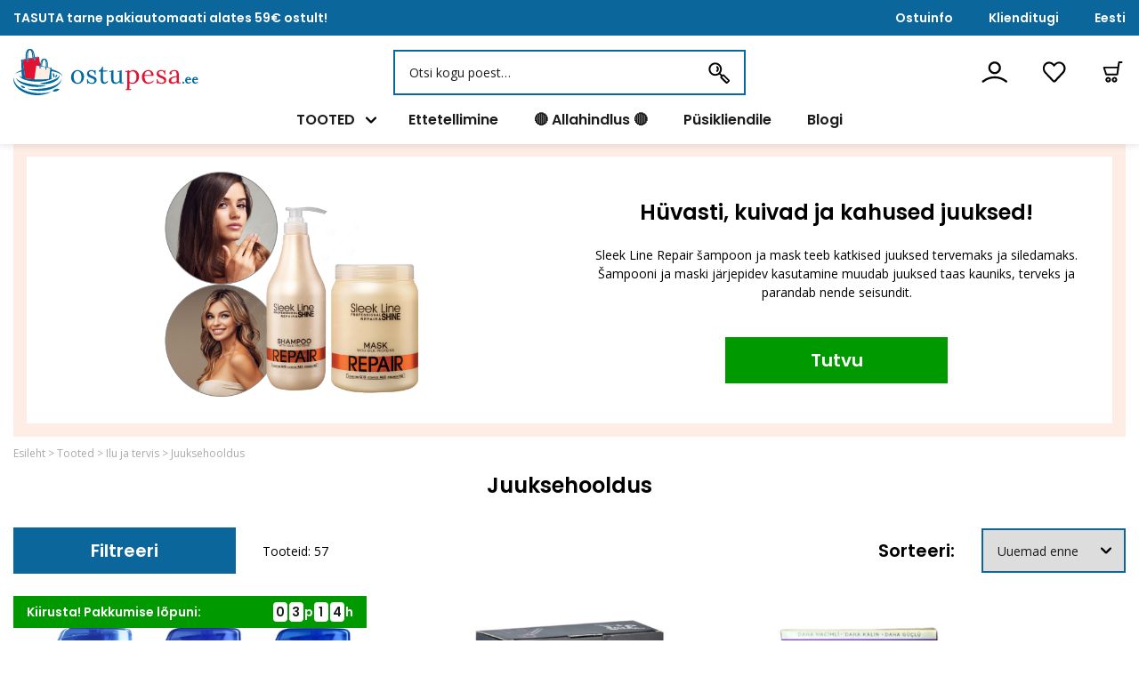

--- FILE ---
content_type: text/html; charset=UTF-8
request_url: https://ostupesa.ee/tootekategooria/ilu-ja-tervis/juuksehooldus/
body_size: 16445
content:
<!DOCTYPE html>
<html lang="et">

<head>
	<meta charset="UTF-8">
	<meta http-equiv="X-UA-Compatible" content="IE=edge">
	<meta name="viewport" content="width=device-width, initial-scale=1.0">
	<title>Juuksehooldus - Ostupesa</title>
	<link rel="preconnect" href="https://fonts.googleapis.com">
	<link rel="preconnect" href="https://fonts.gstatic.com" crossorigin>
	<link href="https://fonts.googleapis.com/css2?family=Open+Sans:wght@400;600&family=Poppins:wght@600&Lora:wght@500&family=Lora:wght@500&display=swap" rel="stylesheet">

			<script>
			(function(c, u, s, t, o, b, a, r) {
				var e;
				c[o] = [];
				c[b] = a;
				e = u.createElement(s);
				r = u.getElementsByTagName(s)[0];
				e.async = 1;
				e.src = t;
				r.parentNode.insertBefore(e, r);
			})(window, document, 'script',
				'https://api.custobar.com/js/v1/custobar.js',
				'cstbr', 'cstbrConfig', {
					"_companyToken": "APIWOJD7CXJW4WJRXRXVKHS2S64HZ34KJDT4MGOJ"
				});

								</script>
	
	<script type="text/javascript">
/* <![CDATA[ */
(function () {
var ase = document.createElement("script");
ase.setAttribute("tw-client-key", "xgdevjaoxfyokdtk7kmwkwss");
ase.setAttribute("src", "https://chat.askly.me/cw/chat/latest.js");
document.head.appendChild(ase);
})();
/* ]]> */
</script>
<meta name='robots' content='index, follow, max-image-preview:large, max-snippet:-1, max-video-preview:-1' />
<link rel="alternate" hreflang="et" href="https://ostupesa.ee/tootekategooria/ilu-ja-tervis/juuksehooldus/" />
<link rel="alternate" hreflang="x-default" href="https://ostupesa.ee/tootekategooria/ilu-ja-tervis/juuksehooldus/" />
<script id="cookieyes" type="text/javascript" src="https://cdn-cookieyes.com/client_data/e5a278bd25bc1c24711ede8e/script.js"></script>
<!-- Google Tag Manager for WordPress by gtm4wp.com -->
<script data-cfasync="false" data-pagespeed-no-defer>
	var gtm4wp_datalayer_name = "dataLayer";
	var dataLayer = dataLayer || [];
	const gtm4wp_use_sku_instead = false;
	const gtm4wp_currency = 'EUR';
	const gtm4wp_product_per_impression = 10;
	const gtm4wp_clear_ecommerce = false;
</script>
<!-- End Google Tag Manager for WordPress by gtm4wp.com -->
	<!-- This site is optimized with the Yoast SEO plugin v25.0 - https://yoast.com/wordpress/plugins/seo/ -->
	<meta name="description" content="Erinevatele juustetüüpidele sobivad šampoonid, palsamid ja maskid leiad Ostupesast. Valikus ka populaarne Karseelli juuksemask. Vaata!" />
	<link rel="canonical" href="https://ostupesa.ee/tootekategooria/ilu-ja-tervis/juuksehooldus/" />
	<link rel="next" href="https://ostupesa.ee/tootekategooria/ilu-ja-tervis/juuksehooldus/page/2/" />
	<meta property="og:locale" content="et_EE" />
	<meta property="og:type" content="article" />
	<meta property="og:title" content="Juuksehooldus - Ostupesa" />
	<meta property="og:description" content="Erinevatele juustetüüpidele sobivad šampoonid, palsamid ja maskid leiad Ostupesast. Valikus ka populaarne Karseelli juuksemask. Vaata!" />
	<meta property="og:url" content="https://ostupesa.ee/tootekategooria/ilu-ja-tervis/juuksehooldus/" />
	<meta property="og:site_name" content="Ostupesa" />
	<meta property="og:image" content="https://ostupesa.ee/wp-content/uploads/2023/03/2.png" />
	<meta property="og:image:width" content="500" />
	<meta property="og:image:height" content="500" />
	<meta property="og:image:type" content="image/png" />
	<meta name="twitter:card" content="summary_large_image" />
	<script type="application/ld+json" class="yoast-schema-graph">{"@context":"https://schema.org","@graph":[{"@type":"CollectionPage","@id":"https://ostupesa.ee/tootekategooria/ilu-ja-tervis/juuksehooldus/","url":"https://ostupesa.ee/tootekategooria/ilu-ja-tervis/juuksehooldus/","name":"Juuksehooldus - Ostupesa","isPartOf":{"@id":"https://ostupesa.ee/#website"},"primaryImageOfPage":{"@id":"https://ostupesa.ee/tootekategooria/ilu-ja-tervis/juuksehooldus/#primaryimage"},"image":{"@id":"https://ostupesa.ee/tootekategooria/ilu-ja-tervis/juuksehooldus/#primaryimage"},"thumbnailUrl":"https://ostupesa.ee/wp-content/uploads/2023/08/1-113235.jpg?v=1693413473","description":"Erinevatele juustetüüpidele sobivad šampoonid, palsamid ja maskid leiad Ostupesast. Valikus ka populaarne Karseelli juuksemask. Vaata!","breadcrumb":{"@id":"https://ostupesa.ee/tootekategooria/ilu-ja-tervis/juuksehooldus/#breadcrumb"},"inLanguage":"et"},{"@type":"ImageObject","inLanguage":"et","@id":"https://ostupesa.ee/tootekategooria/ilu-ja-tervis/juuksehooldus/#primaryimage","url":"https://ostupesa.ee/wp-content/uploads/2023/08/1-113235.jpg?v=1693413473","contentUrl":"https://ostupesa.ee/wp-content/uploads/2023/08/1-113235.jpg?v=1693413473","width":2000,"height":2000},{"@type":"BreadcrumbList","@id":"https://ostupesa.ee/tootekategooria/ilu-ja-tervis/juuksehooldus/#breadcrumb","itemListElement":[{"@type":"ListItem","position":1,"name":"Home","item":"https://ostupesa.ee/"},{"@type":"ListItem","position":2,"name":"Ilu ja tervis","item":"https://ostupesa.ee/tootekategooria/ilu-ja-tervis/"},{"@type":"ListItem","position":3,"name":"Juuksehooldus"}]},{"@type":"WebSite","@id":"https://ostupesa.ee/#website","url":"https://ostupesa.ee/","name":"Ostupesa","description":"","publisher":{"@id":"https://ostupesa.ee/#organization"},"potentialAction":[{"@type":"SearchAction","target":{"@type":"EntryPoint","urlTemplate":"https://ostupesa.ee/?s={search_term_string}"},"query-input":{"@type":"PropertyValueSpecification","valueRequired":true,"valueName":"search_term_string"}}],"inLanguage":"et"},{"@type":"Organization","@id":"https://ostupesa.ee/#organization","name":"Ostupesa","url":"https://ostupesa.ee/","logo":{"@type":"ImageObject","inLanguage":"et","@id":"https://ostupesa.ee/#/schema/logo/image/","url":"https://ostupesa.ee/wp-content/uploads/2023/03/Black-and-White-Minimalist-Monochrome-Publishing-Logo.png","contentUrl":"https://ostupesa.ee/wp-content/uploads/2023/03/Black-and-White-Minimalist-Monochrome-Publishing-Logo.png","width":500,"height":500,"caption":"Ostupesa"},"image":{"@id":"https://ostupesa.ee/#/schema/logo/image/"}}]}</script>
	<!-- / Yoast SEO plugin. -->


<link rel='dns-prefetch' href='//js.klevu.com' />
<link rel="alternate" type="application/rss+xml" title="Ostupesa &raquo; Juuksehooldus Kategooria uudisevoog" href="https://ostupesa.ee/tootekategooria/ilu-ja-tervis/juuksehooldus/feed/" />
<style id='wp-img-auto-sizes-contain-inline-css' type='text/css'>
img:is([sizes=auto i],[sizes^="auto," i]){contain-intrinsic-size:3000px 1500px}
/*# sourceURL=wp-img-auto-sizes-contain-inline-css */
</style>
<style id='wp-emoji-styles-inline-css' type='text/css'>

	img.wp-smiley, img.emoji {
		display: inline !important;
		border: none !important;
		box-shadow: none !important;
		height: 1em !important;
		width: 1em !important;
		margin: 0 0.07em !important;
		vertical-align: -0.1em !important;
		background: none !important;
		padding: 0 !important;
	}
/*# sourceURL=wp-emoji-styles-inline-css */
</style>
<link rel='stylesheet' id='wp-block-library-css' href='https://ostupesa.ee/wp-includes/css/dist/block-library/style.min.css?ver=6.9' type='text/css' media='all' />
<style id='wp-block-heading-inline-css' type='text/css'>
h1:where(.wp-block-heading).has-background,h2:where(.wp-block-heading).has-background,h3:where(.wp-block-heading).has-background,h4:where(.wp-block-heading).has-background,h5:where(.wp-block-heading).has-background,h6:where(.wp-block-heading).has-background{padding:1.25em 2.375em}h1.has-text-align-left[style*=writing-mode]:where([style*=vertical-lr]),h1.has-text-align-right[style*=writing-mode]:where([style*=vertical-rl]),h2.has-text-align-left[style*=writing-mode]:where([style*=vertical-lr]),h2.has-text-align-right[style*=writing-mode]:where([style*=vertical-rl]),h3.has-text-align-left[style*=writing-mode]:where([style*=vertical-lr]),h3.has-text-align-right[style*=writing-mode]:where([style*=vertical-rl]),h4.has-text-align-left[style*=writing-mode]:where([style*=vertical-lr]),h4.has-text-align-right[style*=writing-mode]:where([style*=vertical-rl]),h5.has-text-align-left[style*=writing-mode]:where([style*=vertical-lr]),h5.has-text-align-right[style*=writing-mode]:where([style*=vertical-rl]),h6.has-text-align-left[style*=writing-mode]:where([style*=vertical-lr]),h6.has-text-align-right[style*=writing-mode]:where([style*=vertical-rl]){rotate:180deg}
/*# sourceURL=https://ostupesa.ee/wp-includes/blocks/heading/style.min.css */
</style>
<style id='wp-block-image-inline-css' type='text/css'>
.wp-block-image>a,.wp-block-image>figure>a{display:inline-block}.wp-block-image img{box-sizing:border-box;height:auto;max-width:100%;vertical-align:bottom}@media not (prefers-reduced-motion){.wp-block-image img.hide{visibility:hidden}.wp-block-image img.show{animation:show-content-image .4s}}.wp-block-image[style*=border-radius] img,.wp-block-image[style*=border-radius]>a{border-radius:inherit}.wp-block-image.has-custom-border img{box-sizing:border-box}.wp-block-image.aligncenter{text-align:center}.wp-block-image.alignfull>a,.wp-block-image.alignwide>a{width:100%}.wp-block-image.alignfull img,.wp-block-image.alignwide img{height:auto;width:100%}.wp-block-image .aligncenter,.wp-block-image .alignleft,.wp-block-image .alignright,.wp-block-image.aligncenter,.wp-block-image.alignleft,.wp-block-image.alignright{display:table}.wp-block-image .aligncenter>figcaption,.wp-block-image .alignleft>figcaption,.wp-block-image .alignright>figcaption,.wp-block-image.aligncenter>figcaption,.wp-block-image.alignleft>figcaption,.wp-block-image.alignright>figcaption{caption-side:bottom;display:table-caption}.wp-block-image .alignleft{float:left;margin:.5em 1em .5em 0}.wp-block-image .alignright{float:right;margin:.5em 0 .5em 1em}.wp-block-image .aligncenter{margin-left:auto;margin-right:auto}.wp-block-image :where(figcaption){margin-bottom:1em;margin-top:.5em}.wp-block-image.is-style-circle-mask img{border-radius:9999px}@supports ((-webkit-mask-image:none) or (mask-image:none)) or (-webkit-mask-image:none){.wp-block-image.is-style-circle-mask img{border-radius:0;-webkit-mask-image:url('data:image/svg+xml;utf8,<svg viewBox="0 0 100 100" xmlns="http://www.w3.org/2000/svg"><circle cx="50" cy="50" r="50"/></svg>');mask-image:url('data:image/svg+xml;utf8,<svg viewBox="0 0 100 100" xmlns="http://www.w3.org/2000/svg"><circle cx="50" cy="50" r="50"/></svg>');mask-mode:alpha;-webkit-mask-position:center;mask-position:center;-webkit-mask-repeat:no-repeat;mask-repeat:no-repeat;-webkit-mask-size:contain;mask-size:contain}}:root :where(.wp-block-image.is-style-rounded img,.wp-block-image .is-style-rounded img){border-radius:9999px}.wp-block-image figure{margin:0}.wp-lightbox-container{display:flex;flex-direction:column;position:relative}.wp-lightbox-container img{cursor:zoom-in}.wp-lightbox-container img:hover+button{opacity:1}.wp-lightbox-container button{align-items:center;backdrop-filter:blur(16px) saturate(180%);background-color:#5a5a5a40;border:none;border-radius:4px;cursor:zoom-in;display:flex;height:20px;justify-content:center;opacity:0;padding:0;position:absolute;right:16px;text-align:center;top:16px;width:20px;z-index:100}@media not (prefers-reduced-motion){.wp-lightbox-container button{transition:opacity .2s ease}}.wp-lightbox-container button:focus-visible{outline:3px auto #5a5a5a40;outline:3px auto -webkit-focus-ring-color;outline-offset:3px}.wp-lightbox-container button:hover{cursor:pointer;opacity:1}.wp-lightbox-container button:focus{opacity:1}.wp-lightbox-container button:focus,.wp-lightbox-container button:hover,.wp-lightbox-container button:not(:hover):not(:active):not(.has-background){background-color:#5a5a5a40;border:none}.wp-lightbox-overlay{box-sizing:border-box;cursor:zoom-out;height:100vh;left:0;overflow:hidden;position:fixed;top:0;visibility:hidden;width:100%;z-index:100000}.wp-lightbox-overlay .close-button{align-items:center;cursor:pointer;display:flex;justify-content:center;min-height:40px;min-width:40px;padding:0;position:absolute;right:calc(env(safe-area-inset-right) + 16px);top:calc(env(safe-area-inset-top) + 16px);z-index:5000000}.wp-lightbox-overlay .close-button:focus,.wp-lightbox-overlay .close-button:hover,.wp-lightbox-overlay .close-button:not(:hover):not(:active):not(.has-background){background:none;border:none}.wp-lightbox-overlay .lightbox-image-container{height:var(--wp--lightbox-container-height);left:50%;overflow:hidden;position:absolute;top:50%;transform:translate(-50%,-50%);transform-origin:top left;width:var(--wp--lightbox-container-width);z-index:9999999999}.wp-lightbox-overlay .wp-block-image{align-items:center;box-sizing:border-box;display:flex;height:100%;justify-content:center;margin:0;position:relative;transform-origin:0 0;width:100%;z-index:3000000}.wp-lightbox-overlay .wp-block-image img{height:var(--wp--lightbox-image-height);min-height:var(--wp--lightbox-image-height);min-width:var(--wp--lightbox-image-width);width:var(--wp--lightbox-image-width)}.wp-lightbox-overlay .wp-block-image figcaption{display:none}.wp-lightbox-overlay button{background:none;border:none}.wp-lightbox-overlay .scrim{background-color:#fff;height:100%;opacity:.9;position:absolute;width:100%;z-index:2000000}.wp-lightbox-overlay.active{visibility:visible}@media not (prefers-reduced-motion){.wp-lightbox-overlay.active{animation:turn-on-visibility .25s both}.wp-lightbox-overlay.active img{animation:turn-on-visibility .35s both}.wp-lightbox-overlay.show-closing-animation:not(.active){animation:turn-off-visibility .35s both}.wp-lightbox-overlay.show-closing-animation:not(.active) img{animation:turn-off-visibility .25s both}.wp-lightbox-overlay.zoom.active{animation:none;opacity:1;visibility:visible}.wp-lightbox-overlay.zoom.active .lightbox-image-container{animation:lightbox-zoom-in .4s}.wp-lightbox-overlay.zoom.active .lightbox-image-container img{animation:none}.wp-lightbox-overlay.zoom.active .scrim{animation:turn-on-visibility .4s forwards}.wp-lightbox-overlay.zoom.show-closing-animation:not(.active){animation:none}.wp-lightbox-overlay.zoom.show-closing-animation:not(.active) .lightbox-image-container{animation:lightbox-zoom-out .4s}.wp-lightbox-overlay.zoom.show-closing-animation:not(.active) .lightbox-image-container img{animation:none}.wp-lightbox-overlay.zoom.show-closing-animation:not(.active) .scrim{animation:turn-off-visibility .4s forwards}}@keyframes show-content-image{0%{visibility:hidden}99%{visibility:hidden}to{visibility:visible}}@keyframes turn-on-visibility{0%{opacity:0}to{opacity:1}}@keyframes turn-off-visibility{0%{opacity:1;visibility:visible}99%{opacity:0;visibility:visible}to{opacity:0;visibility:hidden}}@keyframes lightbox-zoom-in{0%{transform:translate(calc((-100vw + var(--wp--lightbox-scrollbar-width))/2 + var(--wp--lightbox-initial-left-position)),calc(-50vh + var(--wp--lightbox-initial-top-position))) scale(var(--wp--lightbox-scale))}to{transform:translate(-50%,-50%) scale(1)}}@keyframes lightbox-zoom-out{0%{transform:translate(-50%,-50%) scale(1);visibility:visible}99%{visibility:visible}to{transform:translate(calc((-100vw + var(--wp--lightbox-scrollbar-width))/2 + var(--wp--lightbox-initial-left-position)),calc(-50vh + var(--wp--lightbox-initial-top-position))) scale(var(--wp--lightbox-scale));visibility:hidden}}
/*# sourceURL=https://ostupesa.ee/wp-includes/blocks/image/style.min.css */
</style>
<link rel='stylesheet' id='wc-blocks-style-css' href='https://ostupesa.ee/wp-content/plugins/woocommerce/assets/client/blocks/wc-blocks.css?ver=wc-9.8.3' type='text/css' media='all' />
<style id='global-styles-inline-css' type='text/css'>
:root{--wp--preset--aspect-ratio--square: 1;--wp--preset--aspect-ratio--4-3: 4/3;--wp--preset--aspect-ratio--3-4: 3/4;--wp--preset--aspect-ratio--3-2: 3/2;--wp--preset--aspect-ratio--2-3: 2/3;--wp--preset--aspect-ratio--16-9: 16/9;--wp--preset--aspect-ratio--9-16: 9/16;--wp--preset--color--black: #000000;--wp--preset--color--cyan-bluish-gray: #abb8c3;--wp--preset--color--white: #ffffff;--wp--preset--color--pale-pink: #f78da7;--wp--preset--color--vivid-red: #cf2e2e;--wp--preset--color--luminous-vivid-orange: #ff6900;--wp--preset--color--luminous-vivid-amber: #fcb900;--wp--preset--color--light-green-cyan: #7bdcb5;--wp--preset--color--vivid-green-cyan: #00d084;--wp--preset--color--pale-cyan-blue: #8ed1fc;--wp--preset--color--vivid-cyan-blue: #0693e3;--wp--preset--color--vivid-purple: #9b51e0;--wp--preset--gradient--vivid-cyan-blue-to-vivid-purple: linear-gradient(135deg,rgb(6,147,227) 0%,rgb(155,81,224) 100%);--wp--preset--gradient--light-green-cyan-to-vivid-green-cyan: linear-gradient(135deg,rgb(122,220,180) 0%,rgb(0,208,130) 100%);--wp--preset--gradient--luminous-vivid-amber-to-luminous-vivid-orange: linear-gradient(135deg,rgb(252,185,0) 0%,rgb(255,105,0) 100%);--wp--preset--gradient--luminous-vivid-orange-to-vivid-red: linear-gradient(135deg,rgb(255,105,0) 0%,rgb(207,46,46) 100%);--wp--preset--gradient--very-light-gray-to-cyan-bluish-gray: linear-gradient(135deg,rgb(238,238,238) 0%,rgb(169,184,195) 100%);--wp--preset--gradient--cool-to-warm-spectrum: linear-gradient(135deg,rgb(74,234,220) 0%,rgb(151,120,209) 20%,rgb(207,42,186) 40%,rgb(238,44,130) 60%,rgb(251,105,98) 80%,rgb(254,248,76) 100%);--wp--preset--gradient--blush-light-purple: linear-gradient(135deg,rgb(255,206,236) 0%,rgb(152,150,240) 100%);--wp--preset--gradient--blush-bordeaux: linear-gradient(135deg,rgb(254,205,165) 0%,rgb(254,45,45) 50%,rgb(107,0,62) 100%);--wp--preset--gradient--luminous-dusk: linear-gradient(135deg,rgb(255,203,112) 0%,rgb(199,81,192) 50%,rgb(65,88,208) 100%);--wp--preset--gradient--pale-ocean: linear-gradient(135deg,rgb(255,245,203) 0%,rgb(182,227,212) 50%,rgb(51,167,181) 100%);--wp--preset--gradient--electric-grass: linear-gradient(135deg,rgb(202,248,128) 0%,rgb(113,206,126) 100%);--wp--preset--gradient--midnight: linear-gradient(135deg,rgb(2,3,129) 0%,rgb(40,116,252) 100%);--wp--preset--font-size--small: 13px;--wp--preset--font-size--medium: 20px;--wp--preset--font-size--large: 36px;--wp--preset--font-size--x-large: 42px;--wp--preset--spacing--20: 0.44rem;--wp--preset--spacing--30: 0.67rem;--wp--preset--spacing--40: 1rem;--wp--preset--spacing--50: 1.5rem;--wp--preset--spacing--60: 2.25rem;--wp--preset--spacing--70: 3.38rem;--wp--preset--spacing--80: 5.06rem;--wp--preset--shadow--natural: 6px 6px 9px rgba(0, 0, 0, 0.2);--wp--preset--shadow--deep: 12px 12px 50px rgba(0, 0, 0, 0.4);--wp--preset--shadow--sharp: 6px 6px 0px rgba(0, 0, 0, 0.2);--wp--preset--shadow--outlined: 6px 6px 0px -3px rgb(255, 255, 255), 6px 6px rgb(0, 0, 0);--wp--preset--shadow--crisp: 6px 6px 0px rgb(0, 0, 0);}:where(.is-layout-flex){gap: 0.5em;}:where(.is-layout-grid){gap: 0.5em;}body .is-layout-flex{display: flex;}.is-layout-flex{flex-wrap: wrap;align-items: center;}.is-layout-flex > :is(*, div){margin: 0;}body .is-layout-grid{display: grid;}.is-layout-grid > :is(*, div){margin: 0;}:where(.wp-block-columns.is-layout-flex){gap: 2em;}:where(.wp-block-columns.is-layout-grid){gap: 2em;}:where(.wp-block-post-template.is-layout-flex){gap: 1.25em;}:where(.wp-block-post-template.is-layout-grid){gap: 1.25em;}.has-black-color{color: var(--wp--preset--color--black) !important;}.has-cyan-bluish-gray-color{color: var(--wp--preset--color--cyan-bluish-gray) !important;}.has-white-color{color: var(--wp--preset--color--white) !important;}.has-pale-pink-color{color: var(--wp--preset--color--pale-pink) !important;}.has-vivid-red-color{color: var(--wp--preset--color--vivid-red) !important;}.has-luminous-vivid-orange-color{color: var(--wp--preset--color--luminous-vivid-orange) !important;}.has-luminous-vivid-amber-color{color: var(--wp--preset--color--luminous-vivid-amber) !important;}.has-light-green-cyan-color{color: var(--wp--preset--color--light-green-cyan) !important;}.has-vivid-green-cyan-color{color: var(--wp--preset--color--vivid-green-cyan) !important;}.has-pale-cyan-blue-color{color: var(--wp--preset--color--pale-cyan-blue) !important;}.has-vivid-cyan-blue-color{color: var(--wp--preset--color--vivid-cyan-blue) !important;}.has-vivid-purple-color{color: var(--wp--preset--color--vivid-purple) !important;}.has-black-background-color{background-color: var(--wp--preset--color--black) !important;}.has-cyan-bluish-gray-background-color{background-color: var(--wp--preset--color--cyan-bluish-gray) !important;}.has-white-background-color{background-color: var(--wp--preset--color--white) !important;}.has-pale-pink-background-color{background-color: var(--wp--preset--color--pale-pink) !important;}.has-vivid-red-background-color{background-color: var(--wp--preset--color--vivid-red) !important;}.has-luminous-vivid-orange-background-color{background-color: var(--wp--preset--color--luminous-vivid-orange) !important;}.has-luminous-vivid-amber-background-color{background-color: var(--wp--preset--color--luminous-vivid-amber) !important;}.has-light-green-cyan-background-color{background-color: var(--wp--preset--color--light-green-cyan) !important;}.has-vivid-green-cyan-background-color{background-color: var(--wp--preset--color--vivid-green-cyan) !important;}.has-pale-cyan-blue-background-color{background-color: var(--wp--preset--color--pale-cyan-blue) !important;}.has-vivid-cyan-blue-background-color{background-color: var(--wp--preset--color--vivid-cyan-blue) !important;}.has-vivid-purple-background-color{background-color: var(--wp--preset--color--vivid-purple) !important;}.has-black-border-color{border-color: var(--wp--preset--color--black) !important;}.has-cyan-bluish-gray-border-color{border-color: var(--wp--preset--color--cyan-bluish-gray) !important;}.has-white-border-color{border-color: var(--wp--preset--color--white) !important;}.has-pale-pink-border-color{border-color: var(--wp--preset--color--pale-pink) !important;}.has-vivid-red-border-color{border-color: var(--wp--preset--color--vivid-red) !important;}.has-luminous-vivid-orange-border-color{border-color: var(--wp--preset--color--luminous-vivid-orange) !important;}.has-luminous-vivid-amber-border-color{border-color: var(--wp--preset--color--luminous-vivid-amber) !important;}.has-light-green-cyan-border-color{border-color: var(--wp--preset--color--light-green-cyan) !important;}.has-vivid-green-cyan-border-color{border-color: var(--wp--preset--color--vivid-green-cyan) !important;}.has-pale-cyan-blue-border-color{border-color: var(--wp--preset--color--pale-cyan-blue) !important;}.has-vivid-cyan-blue-border-color{border-color: var(--wp--preset--color--vivid-cyan-blue) !important;}.has-vivid-purple-border-color{border-color: var(--wp--preset--color--vivid-purple) !important;}.has-vivid-cyan-blue-to-vivid-purple-gradient-background{background: var(--wp--preset--gradient--vivid-cyan-blue-to-vivid-purple) !important;}.has-light-green-cyan-to-vivid-green-cyan-gradient-background{background: var(--wp--preset--gradient--light-green-cyan-to-vivid-green-cyan) !important;}.has-luminous-vivid-amber-to-luminous-vivid-orange-gradient-background{background: var(--wp--preset--gradient--luminous-vivid-amber-to-luminous-vivid-orange) !important;}.has-luminous-vivid-orange-to-vivid-red-gradient-background{background: var(--wp--preset--gradient--luminous-vivid-orange-to-vivid-red) !important;}.has-very-light-gray-to-cyan-bluish-gray-gradient-background{background: var(--wp--preset--gradient--very-light-gray-to-cyan-bluish-gray) !important;}.has-cool-to-warm-spectrum-gradient-background{background: var(--wp--preset--gradient--cool-to-warm-spectrum) !important;}.has-blush-light-purple-gradient-background{background: var(--wp--preset--gradient--blush-light-purple) !important;}.has-blush-bordeaux-gradient-background{background: var(--wp--preset--gradient--blush-bordeaux) !important;}.has-luminous-dusk-gradient-background{background: var(--wp--preset--gradient--luminous-dusk) !important;}.has-pale-ocean-gradient-background{background: var(--wp--preset--gradient--pale-ocean) !important;}.has-electric-grass-gradient-background{background: var(--wp--preset--gradient--electric-grass) !important;}.has-midnight-gradient-background{background: var(--wp--preset--gradient--midnight) !important;}.has-small-font-size{font-size: var(--wp--preset--font-size--small) !important;}.has-medium-font-size{font-size: var(--wp--preset--font-size--medium) !important;}.has-large-font-size{font-size: var(--wp--preset--font-size--large) !important;}.has-x-large-font-size{font-size: var(--wp--preset--font-size--x-large) !important;}
/*# sourceURL=global-styles-inline-css */
</style>

<style id='classic-theme-styles-inline-css' type='text/css'>
/*! This file is auto-generated */
.wp-block-button__link{color:#fff;background-color:#32373c;border-radius:9999px;box-shadow:none;text-decoration:none;padding:calc(.667em + 2px) calc(1.333em + 2px);font-size:1.125em}.wp-block-file__button{background:#32373c;color:#fff;text-decoration:none}
/*# sourceURL=/wp-includes/css/classic-themes.min.css */
</style>
<link rel='stylesheet' id='woocommerce-layout-css' href='https://ostupesa.ee/wp-content/plugins/woocommerce/assets/css/woocommerce-layout.css?ver=9.8.3' type='text/css' media='all' />
<link rel='stylesheet' id='woocommerce-smallscreen-css' href='https://ostupesa.ee/wp-content/plugins/woocommerce/assets/css/woocommerce-smallscreen.css?ver=9.8.3' type='text/css' media='only screen and (max-width: 768px)' />
<link rel='stylesheet' id='woocommerce-general-css' href='https://ostupesa.ee/wp-content/plugins/woocommerce/assets/css/woocommerce.css?ver=9.8.3' type='text/css' media='all' />
<style id='woocommerce-inline-inline-css' type='text/css'>
.woocommerce form .form-row .required { visibility: visible; }
/*# sourceURL=woocommerce-inline-inline-css */
</style>
<link rel='stylesheet' id='wpml-legacy-horizontal-list-0-css' href='https://ostupesa.ee/wp-content/plugins/sitepress-multilingual-cms/templates/language-switchers/legacy-list-horizontal/style.min.css?ver=1' type='text/css' media='all' />
<link rel='stylesheet' id='montonio-style-css' href='https://ostupesa.ee/wp-content/plugins/montonio-for-woocommerce/assets/css/montonio-style.css?ver=9.0.1' type='text/css' media='all' />
<link rel='stylesheet' id='alg-wc-wish-list-css' href='https://ostupesa.ee/wp-content/plugins/wish-list-for-woocommerce/assets/css/alg-wc-wish-list.min.css?ver=250502-113912' type='text/css' media='all' />
<link rel='stylesheet' id='alg-wc-wish-list-izitoast-css' href='https://ostupesa.ee/wp-content/plugins/wish-list-for-woocommerce/assets/vendor/izitoast/css/iziToast.min.css?ver=250502-113912' type='text/css' media='all' />
<link rel='stylesheet' id='brands-styles-css' href='https://ostupesa.ee/wp-content/plugins/woocommerce/assets/css/brands.css?ver=9.8.3' type='text/css' media='all' />
<link rel='stylesheet' id='core-css' href='https://ostupesa.ee/wp-content/themes/ostupesa/style/style.css?ver=1737640142' type='text/css' media='all' />
<link rel='stylesheet' id='owlcarousel-css' href='https://ostupesa.ee/wp-content/themes/ostupesa/style/owl.carousel.min.css?ver=6.9' type='text/css' media='all' />
<script type="text/javascript" id="wpml-cookie-js-extra">
/* <![CDATA[ */
var wpml_cookies = {"wp-wpml_current_language":{"value":"et","expires":1,"path":"/"}};
var wpml_cookies = {"wp-wpml_current_language":{"value":"et","expires":1,"path":"/"}};
//# sourceURL=wpml-cookie-js-extra
/* ]]> */
</script>
<script type="text/javascript" src="https://ostupesa.ee/wp-content/plugins/sitepress-multilingual-cms/res/js/cookies/language-cookie.js?ver=474000" id="wpml-cookie-js" defer="defer" data-wp-strategy="defer"></script>
<script type="text/javascript" src="https://ostupesa.ee/wp-includes/js/jquery/jquery.min.js?ver=3.7.1" id="jquery-core-js"></script>
<script type="text/javascript" src="https://ostupesa.ee/wp-includes/js/jquery/jquery-migrate.min.js?ver=3.4.1" id="jquery-migrate-js"></script>
<script type="text/javascript" src="https://ostupesa.ee/wp-content/plugins/woocommerce/assets/js/jquery-blockui/jquery.blockUI.min.js?ver=2.7.0-wc.9.8.3" id="jquery-blockui-js" defer="defer" data-wp-strategy="defer"></script>
<script type="text/javascript" id="wc-add-to-cart-js-extra">
/* <![CDATA[ */
var wc_add_to_cart_params = {"ajax_url":"/wp-admin/admin-ajax.php","wc_ajax_url":"/?wc-ajax=%%endpoint%%","i18n_view_cart":"Vaata ostukorvi","cart_url":"https://ostupesa.ee/cart/","is_cart":"","cart_redirect_after_add":"no"};
//# sourceURL=wc-add-to-cart-js-extra
/* ]]> */
</script>
<script type="text/javascript" src="https://ostupesa.ee/wp-content/plugins/woocommerce/assets/js/frontend/add-to-cart.min.js?ver=9.8.3" id="wc-add-to-cart-js" defer="defer" data-wp-strategy="defer"></script>
<script type="text/javascript" src="https://ostupesa.ee/wp-content/plugins/woocommerce/assets/js/js-cookie/js.cookie.min.js?ver=2.1.4-wc.9.8.3" id="js-cookie-js" defer="defer" data-wp-strategy="defer"></script>
<script type="text/javascript" id="woocommerce-js-extra">
/* <![CDATA[ */
var woocommerce_params = {"ajax_url":"/wp-admin/admin-ajax.php","wc_ajax_url":"/?wc-ajax=%%endpoint%%","i18n_password_show":"Show password","i18n_password_hide":"Hide password"};
//# sourceURL=woocommerce-js-extra
/* ]]> */
</script>
<script type="text/javascript" src="https://ostupesa.ee/wp-content/plugins/woocommerce/assets/js/frontend/woocommerce.min.js?ver=9.8.3" id="woocommerce-js" defer="defer" data-wp-strategy="defer"></script>
<link rel="https://api.w.org/" href="https://ostupesa.ee/wp-json/" /><link rel="alternate" title="JSON" type="application/json" href="https://ostupesa.ee/wp-json/wp/v2/product_cat/18218" /><link rel="EditURI" type="application/rsd+xml" title="RSD" href="https://ostupesa.ee/xmlrpc.php?rsd" />
<meta name="generator" content="WPML ver:4.7.4 stt:15;" />
        <script>
            (function ($) {
                const styles = `
                .monthly_payment {
                    font-size: 12px;
                }
                .products .product .esto_calculator {
                    margin-bottom: 16px;
                }
            `;
                const styleSheet = document.createElement('style');
                styleSheet.type = 'text/css';
                styleSheet.innerText = styles;
                document.head.appendChild(styleSheet);
            })(jQuery);
        </script>
        
<!-- Google Tag Manager for WordPress by gtm4wp.com -->
<!-- GTM Container placement set to automatic -->
<script data-cfasync="false" data-pagespeed-no-defer>
	var dataLayer_content = {"pagePostType":"product","pagePostType2":"tax-product","pageCategory":[]};
	dataLayer.push( dataLayer_content );
</script>
<script data-cfasync="false">
(function(w,d,s,l,i){w[l]=w[l]||[];w[l].push({'gtm.start':
new Date().getTime(),event:'gtm.js'});var f=d.getElementsByTagName(s)[0],
j=d.createElement(s),dl=l!='dataLayer'?'&l='+l:'';j.async=true;j.src=
'//www.googletagmanager.com/gtm.js?id='+i+dl;f.parentNode.insertBefore(j,f);
})(window,document,'script','dataLayer','GTM-KD4GQBQ');
</script>
<!-- End Google Tag Manager for WordPress by gtm4wp.com -->	<noscript><style>.woocommerce-product-gallery{ opacity: 1 !important; }</style></noscript>
	<meta name="generator" content="Elementor 3.28.4; features: additional_custom_breakpoints, e_local_google_fonts; settings: css_print_method-external, google_font-enabled, font_display-auto">
			<style>
				.e-con.e-parent:nth-of-type(n+4):not(.e-lazyloaded):not(.e-no-lazyload),
				.e-con.e-parent:nth-of-type(n+4):not(.e-lazyloaded):not(.e-no-lazyload) * {
					background-image: none !important;
				}
				@media screen and (max-height: 1024px) {
					.e-con.e-parent:nth-of-type(n+3):not(.e-lazyloaded):not(.e-no-lazyload),
					.e-con.e-parent:nth-of-type(n+3):not(.e-lazyloaded):not(.e-no-lazyload) * {
						background-image: none !important;
					}
				}
				@media screen and (max-height: 640px) {
					.e-con.e-parent:nth-of-type(n+2):not(.e-lazyloaded):not(.e-no-lazyload),
					.e-con.e-parent:nth-of-type(n+2):not(.e-lazyloaded):not(.e-no-lazyload) * {
						background-image: none !important;
					}
				}
			</style>
			<link rel="icon" href="https://ostupesa.ee/wp-content/uploads/2022/09/cropped-favicon-32x32.png?v=1662469499" sizes="32x32" />
<link rel="icon" href="https://ostupesa.ee/wp-content/uploads/2022/09/cropped-favicon-192x192.png?v=1662469499" sizes="192x192" />
<link rel="apple-touch-icon" href="https://ostupesa.ee/wp-content/uploads/2022/09/cropped-favicon-180x180.png?v=1662469499" />
<meta name="msapplication-TileImage" content="https://ostupesa.ee/wp-content/uploads/2022/09/cropped-favicon-270x270.png?v=1662469499" />
		<style type="text/css" id="wp-custom-css">
			.otgs-development-site-front-end {
	display: none;
}
.e-container {
	padding: 10px 0px !important;
}

@media (max-width: 768px) {
	
	.banner-block {
	width: auto !important;
	margin-left: -15px !important;
	margin-right: -15px !important;
	max-width: none !important;
 }
	
}
#cookie-notice {
	font-size: 14px;
}		</style>
		</head>

<body class="archive tax-product_cat term-juuksehooldus term-18218 wp-theme-ostupesa theme-ostupesa woocommerce woocommerce-page woocommerce-no-js elementor-default elementor-kit-167436">

	
	<header class="bg-white">
		<div class="header-top-bar bg-primary text-white font-alt text-small">
			<div class="container">
								<div class="row header-top-bar-content flex-middle flex-between">
					<div class="col-12 col-md-6">
						<span>TASUTA tarne pakiautomaati alates 59€ ostult!</span>
					</div>
					<div class="col-6 text-right hide-sm">
						<div class="d-flex flex-end bar-links">
							<a href="https://ostupesa.ee/kuidas-osta-epoest/">Ostuinfo</a>
<a href="https://ostupesa.ee/klienditeenindus/">Klienditugi</a>

															<div class="dropdown js-dropdown">
									<a href="">Eesti</a>
									<ul class="dropdown-menu align-right">
																					<li>
												<a href="https://ostupesa.ee/tootekategooria/ilu-ja-tervis/juuksehooldus/">Eesti</a>
											</li>
																			</ul>
								</div>
													</div>
					</div>
				</div>
			</div>
		</div>

		<div class="header-middle-bar">
			<div class="container">
				<div class="row flex-middle pt-15 pb-15 header-middle-bar-row">
					<div class="col-4 header-menu-toggle">
						<a href="" class="js-menu-toggle">
							<img src="https://ostupesa.ee/wp-content/themes/ostupesa/img/icon-menu.svg" alt="Menüü">
						</a>
					</div>
					<div class="col-4 flex-grow header-logo">
						<a href="https://ostupesa.ee">
							<img src="https://ostupesa.ee/wp-content/themes/ostupesa/img/ostupesa-logo.svg" class="d-none d-md-block" alt="Ostupesa logo">
							<img src="https://ostupesa.ee/wp-content/themes/ostupesa/img/ostupesa-logo-icon.svg" class="d-inline-block d-md-none" alt="Ostupesa logo">
						</a>
					</div>
					<div class="col-4 header-search">
						<div id="op-search"></div>
					</div>
					<div class="col-4">
						<div class="d-flex flex-middle flex-end header-controls">
							<a href="" class="header-control header-search-toggle js-search-btn">
								<img src="https://ostupesa.ee/wp-content/themes/ostupesa/img/icon-magnifier.svg" alt="Otsi">
								<img src="https://ostupesa.ee/wp-content/themes/ostupesa/img/icon-close-2.svg" alt="Close search">
							</a>
							<a href="https://ostupesa.ee/minu-konto/" class="header-control">
																	<img src="https://ostupesa.ee/wp-content/themes/ostupesa/img/icon-user.svg" alt="Account">
															</a>

							<a href="https://ostupesa.ee/wishlist/" class="header-control header-favorites js-header-favorites">
																	<img src="https://ostupesa.ee/wp-content/themes/ostupesa/img/icon-heart.svg" alt="Wishlist">
															</a>
							<a href="https://ostupesa.ee/ostukorv/" class="header-control header-cart">
								<img src="https://ostupesa.ee/wp-content/themes/ostupesa/img/icon-cart.svg" alt="Cart">
																<div class="js-cart-count header-cart-count ">
																	</div>
							</a>
						</div>
					</div>
				</div>
			</div>
		</div>

		<nav class="header-nav">
			<div class="">
				<div class="container">
					<div class="mobile-menu-header">
						<div></div>
						<div class="menu-logo">
							<a href="https://ostupesa.ee">
								<img src="https://ostupesa.ee/wp-content/themes/ostupesa/img/ostupesa-logo.svg" alt="Ostupesa logo">
							</a>
						</div>
						<div class="menu-close">
							<a href="" class="js-menu-toggle">
								<img src="https://ostupesa.ee/wp-content/themes/ostupesa/img/icon-close-2.svg" alt="Close menu">
							</a>
						</div>
					</div>
				</div>
			</div>
			<div class="container">
				
<div class="d-flex flex-middle flex-center header-menu js-header-menu">

						<div class="nav-item nav-item-dropdown">
				<a href="#">TOOTED</a>

														<div class="dropdown-content">

						<div class="container pb-25">
							<div class="row">
								<div class="col-6">
									<div class="d-flex">
										<div class="width-250 flex-shrink-0 pr-15">
											<div class="dropdown-menu">
																																																	<div class="dropdown-menu-item">
																												<a href="https://ostupesa.ee/tootekategooria/naistele/" data-target="dd-167774" data-id="167774">Naistele</a>
													</div>
													
																																						<div class="dropdown-menu-item">
																												<a href="https://ostupesa.ee/tootekategooria/meestele/" data-target="dd-167778" data-id="167778">Meestele</a>
													</div>
													
																																						<div class="dropdown-menu-item">
																												<a href="https://ostupesa.ee/tootekategooria/lastele/" data-target="dd-167782" data-id="167782">Lastele</a>
													</div>
													
																																						<div class="dropdown-menu-item">
																												<a href="https://ostupesa.ee/tootekategooria/kodutarbed/" data-target="dd-167790" data-id="167790">Kodutarbed</a>
													</div>
													
																																						<div class="dropdown-menu-item">
																												<a href="https://ostupesa.ee/tootekategooria/ilu-ja-tervis/" data-target="dd-167797" data-id="167797">Ilu ja tervis</a>
													</div>
													
																																						<div class="dropdown-menu-item">
																												<a href="https://ostupesa.ee/tootekategooria/aiamaailm/" data-target="dd-239775" data-id="239775">Aiamaailm</a>
													</div>
													
																																				</div>
										</div>

										<div class="w-100 pl-15 pr-15">
																							<div id="dd-167774" class="dropdown-submenu d-none">
													<div class="dropdown-submenu-item dropdown-submenu-item-all">
														<a href="https://ostupesa.ee/tootekategooria/naistele/">Kõik tooted</a>
													</div>
																										<div class="dropdown-submenu-item">
														<a href="https://ostupesa.ee/tootekategooria/naistele/naiste-riided/">Naiste riided</a>
													</div>
																										<div class="dropdown-submenu-item">
														<a href="https://ostupesa.ee/tootekategooria/naistele/naiste-jalanoud/">Naiste jalanõud</a>
													</div>
																										<div class="dropdown-submenu-item">
														<a href="https://ostupesa.ee/tootekategooria/naistele/naiste-aksessuaarid/">Naiste aksessuaarid</a>
													</div>
																									</div>
																							<div id="dd-167778" class="dropdown-submenu d-none">
													<div class="dropdown-submenu-item dropdown-submenu-item-all">
														<a href="https://ostupesa.ee/tootekategooria/meestele/">Kõik tooted</a>
													</div>
																										<div class="dropdown-submenu-item">
														<a href="https://ostupesa.ee/tootekategooria/meestele/meeste-riided/">Meeste riided</a>
													</div>
																										<div class="dropdown-submenu-item">
														<a href="https://ostupesa.ee/tootekategooria/meestele/meeste-jalanoud/">Meeste jalanõud</a>
													</div>
																										<div class="dropdown-submenu-item">
														<a href="https://ostupesa.ee/tootekategooria/meestele/meeste-aksessuaarid/">Meeste aksessuaarid</a>
													</div>
																									</div>
																							<div id="dd-167782" class="dropdown-submenu d-none">
													<div class="dropdown-submenu-item dropdown-submenu-item-all">
														<a href="https://ostupesa.ee/tootekategooria/lastele/">Kõik tooted</a>
													</div>
																										<div class="dropdown-submenu-item">
														<a href="https://ostupesa.ee/tootekategooria/lastele/laste-manguasjad/">Laste mänguasjad</a>
													</div>
																										<div class="dropdown-submenu-item">
														<a href="https://ostupesa.ee/tootekategooria/lastele/tudrukute-riided/">Tüdrukute riided</a>
													</div>
																										<div class="dropdown-submenu-item">
														<a href="https://ostupesa.ee/tootekategooria/lastele/poiste-riided/">Poiste riided</a>
													</div>
																										<div class="dropdown-submenu-item">
														<a href="https://ostupesa.ee/tootekategooria/lastele/laste-aksessuaarid/">Laste aksessuaarid</a>
													</div>
																										<div class="dropdown-submenu-item">
														<a href="https://ostupesa.ee/tootekategooria/lastele/beebidele/">Beebidele</a>
													</div>
																										<div class="dropdown-submenu-item">
														<a href="https://ostupesa.ee/tootekategooria/lastele/koolitarbed-ja-kunstivahendid/">Koolitarbed ja kunstivahendid</a>
													</div>
																										<div class="dropdown-submenu-item">
														<a href="https://ostupesa.ee/tootekategooria/lastele/laste-jalanoud/">Laste jalanõud</a>
													</div>
																									</div>
																							<div id="dd-167790" class="dropdown-submenu d-none">
													<div class="dropdown-submenu-item dropdown-submenu-item-all">
														<a href="https://ostupesa.ee/tootekategooria/kodutarbed/">Kõik tooted</a>
													</div>
																										<div class="dropdown-submenu-item">
														<a href="https://ostupesa.ee/tootekategooria/kodutarbed/voodipesu-tekid-ja-padjad/">Voodipesu, tekid ja padjad</a>
													</div>
																										<div class="dropdown-submenu-item">
														<a href="https://ostupesa.ee/tootekategooria/kodutarbed/kooginoud-ja-soogiriistad/">Kööginõud ja söögiriistad</a>
													</div>
																										<div class="dropdown-submenu-item">
														<a href="https://ostupesa.ee/tootekategooria/kodutarbed/autokaubad/">Autokaubad</a>
													</div>
																										<div class="dropdown-submenu-item">
														<a href="https://ostupesa.ee/tootekategooria/kodutarbed/majapidamistarbed/">Majapidamistarbed</a>
													</div>
																										<div class="dropdown-submenu-item">
														<a href="https://ostupesa.ee/tootekategooria/kodutarbed/kodukeemia-ja-puhastusvahendid/">Kodukeemia ja puhastusvahendid</a>
													</div>
																										<div class="dropdown-submenu-item">
														<a href="https://ostupesa.ee/tootekategooria/kodutarbed/elektroonikaseadmed/">Elektroonikaseadmed</a>
													</div>
																										<div class="dropdown-submenu-item">
														<a href="https://ostupesa.ee/tootekategooria/kodutarbed/lemmikloomadele/">Lemmikloomadele</a>
													</div>
																									</div>
																							<div id="dd-167797" class="dropdown-submenu d-none">
													<div class="dropdown-submenu-item dropdown-submenu-item-all">
														<a href="https://ostupesa.ee/tootekategooria/ilu-ja-tervis/">Kõik tooted</a>
													</div>
																										<div class="dropdown-submenu-item">
														<a href="https://ostupesa.ee/tootekategooria/ilu-ja-tervis/juuksehooldus/">Juuksehooldus</a>
													</div>
																										<div class="dropdown-submenu-item">
														<a href="https://ostupesa.ee/tootekategooria/ilu-ja-tervis/naohooldus/">Näohooldus</a>
													</div>
																										<div class="dropdown-submenu-item">
														<a href="https://ostupesa.ee/tootekategooria/ilu-ja-tervis/meik/">Meik</a>
													</div>
																										<div class="dropdown-submenu-item">
														<a href="https://ostupesa.ee/tootekategooria/ilu-ja-tervis/kehahooldus/">Kehahooldus</a>
													</div>
																										<div class="dropdown-submenu-item">
														<a href="https://ostupesa.ee/tootekategooria/ilu-ja-tervis/sport-puhkus-ja-vaba-aeg/">Sport, puhkus ja vaba aeg</a>
													</div>
																										<div class="dropdown-submenu-item">
														<a href="https://ostupesa.ee/tootekategooria/ilu-ja-tervis/toidulisandid-toidukaubad/">Toidulisandid ja toidukaubad</a>
													</div>
																										<div class="dropdown-submenu-item">
														<a href="https://ostupesa.ee/tootekategooria/ilu-ja-tervis/tervisetooted-ja-hugieenitarbed/">Tervisetooted ja hügieenitarbed</a>
													</div>
																									</div>
																							<div id="dd-239775" class="dropdown-submenu d-none">
													<div class="dropdown-submenu-item dropdown-submenu-item-all">
														<a href="https://ostupesa.ee/tootekategooria/aiamaailm/">Kõik tooted</a>
													</div>
																										<div class="dropdown-submenu-item">
														<a href="https://ostupesa.ee/tootekategooria/aiamaailm/aiatarbed/">Aiatarbed</a>
													</div>
																										<div class="dropdown-submenu-item">
														<a href="https://ostupesa.ee/tootekategooria/aiamaailm/aiavalgustid/">Aiavalgustid</a>
													</div>
																										<div class="dropdown-submenu-item">
														<a href="https://ostupesa.ee/tootekategooria/aiamaailm/seemned-ja-sibulad/">Seemned ja sibulad</a>
													</div>
																										<div class="dropdown-submenu-item">
														<a href="https://ostupesa.ee/tootekategooria/aiamaailm/aiadekoratsioonid/">Aiadekoratsioonid</a>
													</div>
																									</div>
																					</div>
									</div>
								</div>

								<div class="col-6">
																	</div>
							</div>
						</div>

						<div class="bg-accent">
							<div class="container">
								<div class="d-flex pt-15 pb-15 font-alt dropdown-bottom-menu">
									<a href="https://ostupesa.ee/tooted/#kampaania=Uus;">Uued tooted</a>
<a href="https://ostupesa.ee/tooted/">Kõik tooted</a>
								</div>
							</div>
						</div>

						<div class="pt-15 pr-15 pb-15 pl-15 hide-lg">
													</div>
					</div>
							</div>
					<div class="nav-item ">
				<a href="https://ostupesa.ee/tooted/#kampaania=Ettetellimine;">Ettetellimine</a>

							</div>
					<div class="nav-item ">
				<a href="https://ostupesa.ee/tooted/#kampaania=Sooduspakkumine">🔴 Allahindlus 🔴</a>

							</div>
					<div class="nav-item ">
				<a href="https://ostupesa.ee/pusikliendile/">Püsikliendile</a>

							</div>
					<div class="nav-item ">
				<a href="https://ostupesa.ee/blogi/">Blogi</a>

							</div>
			
	<div class="nav-item-alt font-regular bg-primary">
		<a href="https://ostupesa.ee/kuidas-osta-epoest/">Ostuinfo</a>
<a href="https://ostupesa.ee/klienditeenindus/">Klienditugi</a>

				<div class="nav-item-toggle">
			<a href="" class="text-white">Eesti</a>
			<div class="nav-subitem">
								<div class="nav-item">
					<a href="https://ostupesa.ee/tootekategooria/ilu-ja-tervis/juuksehooldus/">Eesti</a>
				</div>
							</div>
		</div>
		
	</div>
</div>			</div>
		</nav>
	</header>
<main id="shop-main" data-category="Ilu ja tervis;Juuksehooldus" data-children='{"18227":"Elektrilised juuksetarvikud","18225":"Juukse\u00f5lid ja seerumid","18226":"Juuksetarvikud ja juukseaksessuaarid","18223":"\u0160ampoonid, juuksepalsamid ja maskid"}' data-catdescription="">
	<div class="container">

					

<section class="op-top-deal">
	<div class="top-deal-content bg-white">
		<div class="row flex-middle">
			<div class="col-12 col-md-6">
								<div class="top-deal-image">
					<img src="https://ostupesa.ee/wp-content/uploads/2022/09/UUS2-4-3.png" alt="Hüvasti, kuivad ja kahused juuksed!">
				</div>
							</div>
			<div class="col-12 col-md-6">
				<div class="top-deal-text pl-15 pr-15 pl-md-5 pr-md-30 pt-15 pb-15 pt-md-20 pb-md-20 text-center user-content">
											<h1 class="mt-0 mb-15 mb-md-20 h3 text-md-h1">Hüvasti, kuivad ja kahused juuksed!</h1>
										<div>
													<p>Sleek Line Repair šampoon ja mask teeb katkised juuksed tervemaks ja siledamaks. Šampooni ja maski järjepidev kasutamine muudab juuksed taas kauniks, terveks ja parandab nende seisundit.</p>
											</div>
										<div class="pt-15 pt-md-40">
						<a href="https://ostupesa.ee/toode/sampoon-ja-mask-sleek-line-repair-komplektis-1l-stapiz/" class="btn btn-success btn-wide">Tutvu</a>
					</div>
									</div>
			</div>
		</div>
	</div>
</section>
		
		<div class="pt-10 pb-10 d-none d-md-block">
			</li></li></li></li><ul class="breadcrumbs"><li><a href="https://ostupesa.ee">Esileht</a><li><a href="https://ostupesa.ee/tooted/">Tooted</a><li><a href="https://ostupesa.ee/tootekategooria/ilu-ja-tervis/">Ilu ja tervis</a><li><span>Juuksehooldus</span></ul>		</div>

				<div class="text-center">
			<h1 class="mt-md-0 mb-0">Juuksehooldus</h1>
		</div>
			</div>

	<div id="op-products" class="mb-30"></div>
	
	</main>


					<div class="container pt-30 pb-15 pb-md-30">
			<div class="row">
				<div class="col-md-7 mb-20 mb-md-0">
					<div class="text-small user-content no-top-padding pl-lg-50 pr-lg-25">
						<p><strong data-renderer-mark="true">Liitu</strong> Ostupesa <strong data-renderer-mark="true">uudiskirjaga</strong> ja ole alati esimene, kes meie <strong data-renderer-mark="true">põnevaimatest pakkumistest</strong> osa saab. Lisaks kingime Sulle <strong>5€ ostukrediiti</strong> koheseks kasutamiseks!</p>
					</div>
				</div>
				<div class="col-md-5">
					<div class="pl-lg-25 pr-lg-50">
						<button class="btn d-block btn-success w-100 js-newsletter-btn">Telli uudiskiri</button>
					</div>
				</div>
			</div>
		</div>
		
	<footer class="bg-primary pt-25 pb-15">
		<div class="container pb-20">
			<div class="row">
				<div class="col-lg-6">
					<div class="row">
						<div class="col-md-6">
							<div class="footer-toggle-group">
																	<div class="widget_block"><h3 class="text-white h1 mb-15 wp-block-heading">Ostuinfo</h3></div><div class="widget_nav_menu"><div class="menu-footer-2-ostuinfo-container"><ul id="menu-footer-2-ostuinfo" class="menu"><li id="menu-item-180415" class="menu-item menu-item-type-post_type menu-item-object-page menu-item-180415"><a href="https://ostupesa.ee/kuidas-osta-epoest/">Kuidas osta e-poest</a></li>
<li id="menu-item-180931" class="menu-item menu-item-type-post_type menu-item-object-page menu-item-180931"><a href="https://ostupesa.ee/muugitingimused/">Müügitingimused</a></li>
<li id="menu-item-180929" class="menu-item menu-item-type-post_type menu-item-object-page menu-item-privacy-policy menu-item-180929"><a rel="privacy-policy" href="https://ostupesa.ee/privaatsuspoliitika/">Privaatsuspoliitika</a></li>
<li id="menu-item-323864" class="menu-item menu-item-type-post_type menu-item-object-page menu-item-323864"><a href="https://ostupesa.ee/esto-makseviisid/">ESTO Makseviisid</a></li>
<li id="menu-item-180937" class="menu-item menu-item-type-post_type menu-item-object-page menu-item-180937"><a href="https://ostupesa.ee/taganemistingimused/">Taganemistingimused</a></li>
</ul></div></div>															</div>
						</div>

						<div class="col-md-6">
							<div class="footer-toggle-group">
																	<div class="widget_nav_menu"><h3 class="text-white h1 mb-15">Lisainfo</h3><div class="menu-footer-1-lisainfo-container"><ul id="menu-footer-1-lisainfo" class="menu"><li id="menu-item-191296" class="menu-item menu-item-type-post_type menu-item-object-page menu-item-191296"><a href="https://ostupesa.ee/pusikliendile/">Püsikliendile</a></li>
<li id="menu-item-191305" class="menu-item menu-item-type-post_type menu-item-object-page menu-item-191305"><a href="https://ostupesa.ee/meist/">Meist</a></li>
<li id="menu-item-191306" class="menu-item menu-item-type-post_type menu-item-object-page menu-item-191306"><a href="https://ostupesa.ee/heategu/">Ostupesa teeb head</a></li>
<li id="menu-item-362906" class="menu-item menu-item-type-post_type menu-item-object-page menu-item-362906"><a href="https://ostupesa.ee/koostoopartnerid/">Koostööpartnerid</a></li>
<li id="menu-item-363217" class="menu-item menu-item-type-post_type menu-item-object-page menu-item-363217"><a href="https://ostupesa.ee/elektroonikaromude-patareide-kogumiskohad/">Elektroonikaromud</a></li>
</ul></div></div>															</div>
						</div>
					</div>
				</div>

				<div class="col-lg-6">
					<div class="row">
						<div class="col-md-6">
															<div class="widget_custom_menu_widget-1"><h3 class="text-white h1 mb-15">Jälgi meid</h3><div class="d-flex d-md-block">			<div class="mb-20 mr-20 mr-md-0">
				<a href="https://www.facebook.com/ostupesa.ee" target="" class="footer-social-icon">
											<img src="https://ostupesa.ee/wp-content/themes/ostupesa/img/icon-facebook.svg" alt="Facebook" loading="lazy">
																				<div>Facebookis</div>
				</a>
			</div>
					<div class="mb-20 mr-20 mr-md-0">
				<a href="https://www.instagram.com/ostupesa/" target="" class="footer-social-icon">
																<img src="https://ostupesa.ee/wp-content/themes/ostupesa/img/icon-instagram.svg" alt="Instagram" loading="lazy">
															<div>Instagramis</div>
				</a>
			</div>
		</div></div>													</div>
						<div class="col-md-6">
							<div class="footer-images pt-45">
																	<div class="widget_block widget_media_image"><figure class="wp-block-image size-full is-resized"><img decoding="async" src="https://ostupesa.ee/wp-content/uploads/2022/11/Creditinfo_mark_2022_EST_1.png" alt="" class="wp-image-182216" width="165" height="165" srcset="https://ostupesa.ee/wp-content/uploads/2022/11/Creditinfo_mark_2022_EST_1.png 600w, https://ostupesa.ee/wp-content/uploads/2022/11/Creditinfo_mark_2022_EST_1-300x300.png 300w, https://ostupesa.ee/wp-content/uploads/2022/11/Creditinfo_mark_2022_EST_1-150x150.png 150w, https://ostupesa.ee/wp-content/uploads/2022/11/Creditinfo_mark_2022_EST_1-100x100.png 100w" sizes="(max-width: 165px) 100vw, 165px" /></figure></div><div class="widget_block widget_media_image"><figure class="wp-block-image size-full"><img fetchpriority="high" decoding="async" width="408" height="166" src="https://ostupesa.ee/wp-content/uploads/2022/11/payments.png" alt="" class="wp-image-186849" srcset="https://ostupesa.ee/wp-content/uploads/2022/11/payments.png 408w, https://ostupesa.ee/wp-content/uploads/2022/11/payments-300x122.png 300w" sizes="(max-width: 408px) 100vw, 408px" /></figure></div>															</div>
						</div>
					</div>
				</div>
			</div>
		</div>

		<div class="text-center text-xsmall text-white">
			<span>Kõik õigused kaitstud @Ostupesa 2026</span>
		</div>
	</footer>

	<div class="modal modal-sm js-newsletter-modal js-newsletter-form d-none">
	<div class="modal-bg"></div>
	<div class="modal-content">
		<div class="modal-header">
			<div>
				<h2>Liitu uudiskirjaga</h2>
			</div>
			<div>
				<a href="" class="modal-close js-modal-close"></a>
			</div>
		</div>

		<div class="modal-body">
			<div class="text-regular">
			</div>

			<div class="js-newsletter-content">
				<h3 class="text-larger mt-0">E-post</h3>

				<div class="">
					<div class="mb-25">
						<input type="email" class="form-control js-newsletter-email" placeholder="E-posti aadress*">
					</div>

																<div class="mb-25">
							<label class="checkbox-group">
								<div class="checkbox">
									<input type="checkbox" class="js-newsletter-accept">
									<span></span>
								</div>
								<div class="checkbox-label">
									Nõustun uudiskirja <a href='https://ostupesa.ee/privaatsuspoliitika/' target='_blank'>tingimustega</a>								</div>
							</label>
						</div>
					
					<div class="row">
						<div class="col-12">
							<button class="btn btn-primary d-block w-100 js-newsletter-submit">Telli uudiskiri</button>
						</div>
					</div>
				</div>
			</div>
			<div class="js-newsletter-feedback d-none text-center pt-20 pb-20">
				<p>Oled liitunud Ostupesa uudiskirjaga!</p>
			</div>
		</div>
	</div>
</div>
		
		<div class="modal js-newsletter-modal-promo js-newsletter-form modal-newsletter-promo d-none" data-delay="15">
		<div class="modal-bg"></div>

		<div class="modal-content">
			<a href="" class="modal-close js-modal-close-newsletter"></a>

			<div class="modal-body">
				<div class="text-regular">
				</div>

				<div class="js-newsletter-content">
					<div class="row flex-middle">
						<div class="col-12 col-sm-6 order-2 order-sm-1">

							<div class="title text-center mb-sm-30 pt-sm-30">Liitu ostu<span>pesa</span> uudiskirjaga</div>

							<p class="modal-description mb-sm-25">Ole alati esimeste seas, kes kuuleb meie kampaaniapakkumistest ja loosimistest!</p>

							<div class="mb-15">
								<input type="email" class="form-control js-newsletter-email" placeholder="Sinu e-maili aadress*">
							</div>

																						<div class="mb-25">
									<label class="checkbox-group">
										<div class="checkbox">
											<input type="checkbox" class="js-newsletter-accept">
											<span></span>
										</div>
										<div class="checkbox-label">
											Nõustun uudiskirja <a href='https://ostupesa.ee/privaatsuspoliitika/' target='_blank'>tingimustega</a>										</div>
									</label>
								</div>
													</div>
						<div class="col-12 col-sm-6 order-1 order-sm-2 mb-20 mb-sm-0">
							<div class="text-danger text-center font-alt">
								<div class="text-1 mb-10">Kingime Sulle</div>
								<div class="text-2 mb-10">5€</div>
								<div class="text-3 text-uppercase">järgmiseks ostuks</div>
								<div class="text-4">ostupesa e-poes</div>
							</div>
						</div>
					</div>

					<div class="row flex-center pt-10">
						<div class="col-12 col-sm-7">
							<button class="btn btn-fancy d-block w-100 js-newsletter-submit">Liitun</button>
						</div>
					</div>
					<div class="decoration d-none d-sm-block"></div>
				</div>
				<div class="js-newsletter-feedback d-none text-center pt-20 pb-20">
					<p class="mt-0 mb-0">Oled liitunud Ostupesa uudiskirjaga!</p>
				</div>
			</div>

		</div>
	</div>
	
				<script>
				jQuery( document ).ready( function ( $ ) {
					let data = {"max_width":"768","max_height":"400","evaluation_method":"max_width_or_max_height"};
					let isMobile = false;
					$( window ).on( "load resize scroll", function () {
						if ( data.evaluation_method == 'max_width_or_max_height' ) {
							isMobile = $( window ).width() < data.max_width || $( window ).height() < data.max_height ? true : false;
						} else if ( data.evaluation_method == 'max_width_and_max_height' ) {
							isMobile = $( window ).width() < data.max_width && $( window ).height() < data.max_height ? true : false;
						}
						isMobile ? $( 'body' ).addClass( 'alg-wc-wl-responsive' ) : $( 'body' ).removeClass( 'alg-wc-wl-responsive' );
					} );
				} );
			</script>
			<script type="speculationrules">
{"prefetch":[{"source":"document","where":{"and":[{"href_matches":"/*"},{"not":{"href_matches":["/wp-*.php","/wp-admin/*","/wp-content/uploads/*","/wp-content/*","/wp-content/plugins/*","/wp-content/themes/ostupesa/*","/*\\?(.+)"]}},{"not":{"selector_matches":"a[rel~=\"nofollow\"]"}},{"not":{"selector_matches":".no-prefetch, .no-prefetch a"}}]},"eagerness":"conservative"}]}
</script>
			<script>
				const lazyloadRunObserver = () => {
					const lazyloadBackgrounds = document.querySelectorAll( `.e-con.e-parent:not(.e-lazyloaded)` );
					const lazyloadBackgroundObserver = new IntersectionObserver( ( entries ) => {
						entries.forEach( ( entry ) => {
							if ( entry.isIntersecting ) {
								let lazyloadBackground = entry.target;
								if( lazyloadBackground ) {
									lazyloadBackground.classList.add( 'e-lazyloaded' );
								}
								lazyloadBackgroundObserver.unobserve( entry.target );
							}
						});
					}, { rootMargin: '200px 0px 200px 0px' } );
					lazyloadBackgrounds.forEach( ( lazyloadBackground ) => {
						lazyloadBackgroundObserver.observe( lazyloadBackground );
					} );
				};
				const events = [
					'DOMContentLoaded',
					'elementor/lazyload/observe',
				];
				events.forEach( ( event ) => {
					document.addEventListener( event, lazyloadRunObserver );
				} );
			</script>
				<script type='text/javascript'>
		(function () {
			var c = document.body.className;
			c = c.replace(/woocommerce-no-js/, 'woocommerce-js');
			document.body.className = c;
		})();
	</script>
	<script type="text/javascript" src="https://ostupesa.ee/wp-content/plugins/duracelltomi-google-tag-manager/dist/js/gtm4wp-ecommerce-generic.js?ver=1.20.3" id="gtm4wp-ecommerce-generic-js"></script>
<script type="text/javascript" src="https://ostupesa.ee/wp-content/plugins/duracelltomi-google-tag-manager/dist/js/gtm4wp-woocommerce.js?ver=1.20.3" id="gtm4wp-woocommerce-js"></script>
<script type="text/javascript" src="https://ostupesa.ee/wp-content/plugins/wish-list-for-woocommerce/assets/vendor/izitoast/js/iziToast.min.js?ver=250502-113912" id="alg-wc-wish-list-izitoast-js"></script>
<script type="text/javascript" id="alg-wc-wish-list-js-extra">
/* <![CDATA[ */
var alg_wc_wl = {"ajaxurl":"/wp-admin/admin-ajax.php","fa_icons":{"copy":"fas fa-copy"},"error_text":"Sorry, Some error occurred. Please, try again later.","all_removed_text":"All the items have been removed from your wishlist."};
var alg_wc_wl_toggle_btn = {"btn_class":".alg-wc-wl-btn","btn_data_action":"alg-wc-wl-toggle","btn_icon_class":"fas fa-heart","btn_icon_class_added":"fas fa-heart"};
var alg_wc_wl_ajax = {"action_remove_all":"alg_wc_wl_remove_all_from_wish_list","action_toggle_item":"alg_wc_wl_toggle_item","action_get_multiple_wishlist":"alg_wc_wl_get_multiple_wish_list","action_save_multiple_wishlist":"alg_wc_wl_save_multiple_wish_list","action_delete_multiple_wishlist":"alg_wc_wl_delete_multiple_wish_list","is_multiple_wishlist_enabled":"no","is_current_page_wishlist":"no","allow_unlogged_user_add_remove":"yes","is_account_page":"no","action_save_wishlist":"alg_wc_wl_save_to_multiple_wish_list","action_duplicate_wishlist":"alg_wc_wl_save_duplicate_wish_list","ajax_action":"alg_wc_wl_get_wish_list","nonce":"08ecabd246","toggle_nonce":"bd793c8830","toggle_item_events":{"default":["mouseup","touchend"],"touchscreen":["mouseup","touchend"]}};
var alg_wc_wl_pro_get_wl_shortcode = {"ajax_action":"alg_wc_wl_pro_get_wish_list_sc"};
var alg_wc_wl_notification = {"desktop":"1","mobile":"","ok_button":"","copied_message":"Wishlist URL copied to clipboard"};
var alg_wc_wl_ajax = {"action_remove_all":"alg_wc_wl_remove_all_from_wish_list","action_toggle_item":"alg_wc_wl_toggle_item","action_get_multiple_wishlist":"alg_wc_wl_get_multiple_wish_list","action_save_multiple_wishlist":"alg_wc_wl_save_multiple_wish_list","action_delete_multiple_wishlist":"alg_wc_wl_delete_multiple_wish_list","is_multiple_wishlist_enabled":"no","is_current_page_wishlist":"no","allow_unlogged_user_add_remove":"yes","is_account_page":"no","action_save_wishlist":"alg_wc_wl_save_to_multiple_wish_list","action_duplicate_wishlist":"alg_wc_wl_save_duplicate_wish_list","ajax_action":"alg_wc_wl_get_wish_list","nonce":"08ecabd246","toggle_nonce":"bd793c8830","toggle_item_events":{"default":["mouseup","touchend"],"touchscreen":["mouseup","touchend"]}};
var alg_wc_wl_pro_get_wl_shortcode = {"ajax_action":"alg_wc_wl_pro_get_wish_list_sc"};
//# sourceURL=alg-wc-wish-list-js-extra
/* ]]> */
</script>
<script type="text/javascript" id="alg-wc-wish-list-js-before">
/* <![CDATA[ */
const ALG_WC_WISHLIST_JS_OBJ = {"plugin_url":"https:\/\/ostupesa.ee\/wp-content\/plugins\/wish-list-for-woocommerce"}
//# sourceURL=alg-wc-wish-list-js-before
/* ]]> */
</script>
<script type="text/javascript" src="https://ostupesa.ee/wp-content/plugins/wish-list-for-woocommerce/assets/js/frontend.min.js?ver=250502-113912" id="alg-wc-wish-list-js"></script>
<script type="text/javascript" src="https://ostupesa.ee/wp-content/themes/ostupesa/js/moment.js?ver=1.0.0" id="momentjs-js"></script>
<script type="text/javascript" src="https://ostupesa.ee/wp-content/themes/ostupesa/js/owl.carousel.min.js?ver=1.0.0" id="owlcarouseljs-js"></script>
<script type="text/javascript" src="https://js.klevu.com/core/v2/klevu.js?ver=1.0.0" id="klevujs-js"></script>
<script type="text/javascript" src="https://ostupesa.ee/wp-includes/js/dist/vendor/moment.min.js?ver=2.30.1" id="moment-js"></script>
<script type="text/javascript" id="moment-js-after">
/* <![CDATA[ */
moment.updateLocale( 'et', {"months":["jaanuar","veebruar","m\u00e4rts","aprill","mai","juuni","juuli","august","september","oktoober","november","detsember"],"monthsShort":["jaan.","veebr.","m\u00e4rts","apr.","mai","juuni","juuli","aug.","sept.","okt.","nov.","dets."],"weekdays":["P\u00fchap\u00e4ev","Esmasp\u00e4ev","Teisip\u00e4ev","Kolmap\u00e4ev","Neljap\u00e4ev","Reede","Laup\u00e4ev"],"weekdaysShort":["P","E","T","K","N","R","L"],"week":{"dow":1},"longDateFormat":{"LT":"g:i a","LTS":null,"L":null,"LL":"F j, Y","LLL":"j. M Y h:i","LLLL":null}} );
//# sourceURL=moment-js-after
/* ]]> */
</script>
<script type="text/javascript" src="https://ostupesa.ee/wp-content/themes/ostupesa/js/script.js?ver=1701251779" id="main-js"></script>
<script type="text/javascript" src="https://js.klevu.com/klevu-js-v1/klevu-js-api/klevu-165580408503414375.js?ver=1.0.0" id="klevu-popular-js"></script>
<script type="text/javascript" id="opproductsjs-js-extra">
/* <![CDATA[ */
var site = {"image_url":"https://ostupesa.ee/wp-content/themes/ostupesa/img/","klevu":"klevu-165580408503414375","klevu_url":"https://eucs30v2.ksearchnet.com/cs/v2/search","search_results_url":"https://ostupesa.ee/search-results/","search_menu":{"166714":{"ID":166714,"title":"Ostupesa esileht &#8211; vana","url":"https://ostupesa.ee/esileht/","type":"post_type","object":"page","object_id":"2","children":[]},"166716":{"ID":166716,"title":"K\u00f5ik tooted","url":"https://ostupesa.ee/tooted/","type":"post_type","object":"page","object_id":"8","children":[]},"181723":{"ID":181723,"title":"Uued tooted","url":"/tooted/#kampaania=Uus;","type":"custom","object":"custom","object_id":"181723","children":[]}},"wc_url":"https://ostupesa.ee/?wc-ajax=","strings":{"RELEVANCE":"Vaikimisi","PRICE_ASC":"Odavamad enne","PRICE_DESC":"Kallimad enne","NAME_ASC":"Nime j\u00e4rgi A-Y","NAME_DESC":"Nime j\u00e4rgi Y-A","NEW_ARRIVAL_ASC":"Vanemad enne","NEW_ARRIVAL_DESC":"Uuemad enne","trending_now":"Hetkel populaarne","products":"Tooted","view_all":"Vaata k\u00f5iki","popular_searches":"Enim otsitud","offer_expired":"Pakkumine l\u00f5ppenud!","last_item":"Viimane!","preorder_price":"Hind ettetellimisel","price_later":"Hind p\u00e4rast","price_today":"Hind ainult t\u00e4na","price_regular":"Tavahind","price_regular_customer":"P\u00fcsikliendihind","price":"Hind"}};
//# sourceURL=opproductsjs-js-extra
/* ]]> */
</script>
<script type="text/javascript" src="https://ostupesa.ee/wp-content/themes/ostupesa/js/products.js?ver=1687952293" id="opproductsjs-js"></script>
<script type="text/javascript" id="cart-widget-js-extra">
/* <![CDATA[ */
var actions = {"is_lang_switched":"0","force_reset":"0"};
//# sourceURL=cart-widget-js-extra
/* ]]> */
</script>
<script type="text/javascript" src="https://ostupesa.ee/wp-content/plugins/woocommerce-multilingual/res/js/cart_widget.min.js?ver=5.4.5" id="cart-widget-js" defer="defer" data-wp-strategy="defer"></script>
<script type="text/javascript" src="https://ostupesa.ee/wp-content/plugins/woocommerce/assets/js/sourcebuster/sourcebuster.min.js?ver=9.8.3" id="sourcebuster-js-js"></script>
<script type="text/javascript" id="wc-order-attribution-js-extra">
/* <![CDATA[ */
var wc_order_attribution = {"params":{"lifetime":1.0000000000000000818030539140313095458623138256371021270751953125e-5,"session":30,"base64":false,"ajaxurl":"https://ostupesa.ee/wp-admin/admin-ajax.php","prefix":"wc_order_attribution_","allowTracking":true},"fields":{"source_type":"current.typ","referrer":"current_add.rf","utm_campaign":"current.cmp","utm_source":"current.src","utm_medium":"current.mdm","utm_content":"current.cnt","utm_id":"current.id","utm_term":"current.trm","utm_source_platform":"current.plt","utm_creative_format":"current.fmt","utm_marketing_tactic":"current.tct","session_entry":"current_add.ep","session_start_time":"current_add.fd","session_pages":"session.pgs","session_count":"udata.vst","user_agent":"udata.uag"}};
//# sourceURL=wc-order-attribution-js-extra
/* ]]> */
</script>
<script type="text/javascript" src="https://ostupesa.ee/wp-content/plugins/woocommerce/assets/js/frontend/order-attribution.min.js?ver=9.8.3" id="wc-order-attribution-js"></script>
<script id="wp-emoji-settings" type="application/json">
{"baseUrl":"https://s.w.org/images/core/emoji/17.0.2/72x72/","ext":".png","svgUrl":"https://s.w.org/images/core/emoji/17.0.2/svg/","svgExt":".svg","source":{"concatemoji":"https://ostupesa.ee/wp-includes/js/wp-emoji-release.min.js?ver=6.9"}}
</script>
<script type="module">
/* <![CDATA[ */
/*! This file is auto-generated */
const a=JSON.parse(document.getElementById("wp-emoji-settings").textContent),o=(window._wpemojiSettings=a,"wpEmojiSettingsSupports"),s=["flag","emoji"];function i(e){try{var t={supportTests:e,timestamp:(new Date).valueOf()};sessionStorage.setItem(o,JSON.stringify(t))}catch(e){}}function c(e,t,n){e.clearRect(0,0,e.canvas.width,e.canvas.height),e.fillText(t,0,0);t=new Uint32Array(e.getImageData(0,0,e.canvas.width,e.canvas.height).data);e.clearRect(0,0,e.canvas.width,e.canvas.height),e.fillText(n,0,0);const a=new Uint32Array(e.getImageData(0,0,e.canvas.width,e.canvas.height).data);return t.every((e,t)=>e===a[t])}function p(e,t){e.clearRect(0,0,e.canvas.width,e.canvas.height),e.fillText(t,0,0);var n=e.getImageData(16,16,1,1);for(let e=0;e<n.data.length;e++)if(0!==n.data[e])return!1;return!0}function u(e,t,n,a){switch(t){case"flag":return n(e,"\ud83c\udff3\ufe0f\u200d\u26a7\ufe0f","\ud83c\udff3\ufe0f\u200b\u26a7\ufe0f")?!1:!n(e,"\ud83c\udde8\ud83c\uddf6","\ud83c\udde8\u200b\ud83c\uddf6")&&!n(e,"\ud83c\udff4\udb40\udc67\udb40\udc62\udb40\udc65\udb40\udc6e\udb40\udc67\udb40\udc7f","\ud83c\udff4\u200b\udb40\udc67\u200b\udb40\udc62\u200b\udb40\udc65\u200b\udb40\udc6e\u200b\udb40\udc67\u200b\udb40\udc7f");case"emoji":return!a(e,"\ud83e\u1fac8")}return!1}function f(e,t,n,a){let r;const o=(r="undefined"!=typeof WorkerGlobalScope&&self instanceof WorkerGlobalScope?new OffscreenCanvas(300,150):document.createElement("canvas")).getContext("2d",{willReadFrequently:!0}),s=(o.textBaseline="top",o.font="600 32px Arial",{});return e.forEach(e=>{s[e]=t(o,e,n,a)}),s}function r(e){var t=document.createElement("script");t.src=e,t.defer=!0,document.head.appendChild(t)}a.supports={everything:!0,everythingExceptFlag:!0},new Promise(t=>{let n=function(){try{var e=JSON.parse(sessionStorage.getItem(o));if("object"==typeof e&&"number"==typeof e.timestamp&&(new Date).valueOf()<e.timestamp+604800&&"object"==typeof e.supportTests)return e.supportTests}catch(e){}return null}();if(!n){if("undefined"!=typeof Worker&&"undefined"!=typeof OffscreenCanvas&&"undefined"!=typeof URL&&URL.createObjectURL&&"undefined"!=typeof Blob)try{var e="postMessage("+f.toString()+"("+[JSON.stringify(s),u.toString(),c.toString(),p.toString()].join(",")+"));",a=new Blob([e],{type:"text/javascript"});const r=new Worker(URL.createObjectURL(a),{name:"wpTestEmojiSupports"});return void(r.onmessage=e=>{i(n=e.data),r.terminate(),t(n)})}catch(e){}i(n=f(s,u,c,p))}t(n)}).then(e=>{for(const n in e)a.supports[n]=e[n],a.supports.everything=a.supports.everything&&a.supports[n],"flag"!==n&&(a.supports.everythingExceptFlag=a.supports.everythingExceptFlag&&a.supports[n]);var t;a.supports.everythingExceptFlag=a.supports.everythingExceptFlag&&!a.supports.flag,a.supports.everything||((t=a.source||{}).concatemoji?r(t.concatemoji):t.wpemoji&&t.twemoji&&(r(t.twemoji),r(t.wpemoji)))});
//# sourceURL=https://ostupesa.ee/wp-includes/js/wp-emoji-loader.min.js
/* ]]> */
</script>
			<script>
				jQuery( document ).ready( function ( $ ) {
					let alg_wc_wl_orig_wishlist_item_data = alg_wc_wl_get_toggle_wishlist_item_data;
					let attributes = {};
					let variationId = 0;
					alg_wc_wl_get_toggle_wishlist_item_data = function ( clicked_btn ) {
						let data = alg_wc_wl_orig_wishlist_item_data( clicked_btn );
						if ( !jQuery.isEmptyObject( attributes ) ) {
							data[ 'attributes' ] = attributes;
							data.variation_id = variationId;
						}
						return data;
					}
					$( document ).on( 'found_variation', 'form.cart', function ( event, variation ) {
						variationId = variation.variation_id;
						for ( let attr_id in variation.attributes ) {
							let variationInput = jQuery( '.variations *[name=' + attr_id + ']' );
							let variationInputText = variationInput.find( ":selected" ).val();
							attributes[ attr_id ] = variationInputText;
						}
					} );
					$( document ).on( 'update_variation_values', 'form.cart', function ( event, variation ) {
						variationId = 0;
						attributes = {};
					} );
				} )
			</script>
			</body>
</html>

--- FILE ---
content_type: text/css
request_url: https://ostupesa.ee/wp-content/themes/ostupesa/style/style.css?ver=1737640142
body_size: 25672
content:
.relative {
  position: relative;
}

.absolute {
  position: absolute;
}

.container {
  width: 100%;
  max-width: 1320px;
  margin-left: auto;
  margin-right: auto;
  padding-left: 15px;
  padding-right: 15px;
}
.container.container-narrow {
  max-width: 800px;
}

.row {
  display: flex;
  min-width: 100%;
  margin-left: -15px;
  margin-right: -15px;
  flex-wrap: wrap;
}

[class*=col-] {
  display: block;
  padding-left: 15px;
  padding-right: 15px;
  width: 100%;
}

.row-smallgap {
  margin-left: -8px;
  margin-right: -8px;
}
.row-smallgap > [class*=col-] {
  padding-left: 8px;
  padding-right: 8px;
}

.col-1 {
  width: 8.3333333333%;
}
.col-2 {
  width: 16.6666666667%;
}
.col-3 {
  width: 25%;
}
.col-4 {
  width: 33.3333333333%;
}
.col-5 {
  width: 41.6666666667%;
}
.col-6 {
  width: 50%;
}
.col-7 {
  width: 58.3333333333%;
}
.col-8 {
  width: 66.6666666667%;
}
.col-9 {
  width: 75%;
}
.col-10 {
  width: 83.3333333333%;
}
.col-11 {
  width: 91.6666666667%;
}
.col-12 {
  width: 100%;
}

.pt-0 {
  padding-top: 0px;
}
.pr-0 {
  padding-right: 0px;
}
.pb-0 {
  padding-bottom: 0px;
}
.pl-0 {
  padding-left: 0px;
}
.px-0 {
  padding-left: 0px;
  padding-right: 0px;
}
.py-0 {
  padding-top: 0px;
  padding-bottom: 0px;
}

.mt-0 {
  margin-top: 0px;
}
.mr-0 {
  margin-right: 0px;
}
.mb-0 {
  margin-bottom: 0px;
}
.ml-0 {
  margin-left: 0px;
}

.pt-5 {
  padding-top: 5px;
}
.pr-5 {
  padding-right: 5px;
}
.pb-5 {
  padding-bottom: 5px;
}
.pl-5 {
  padding-left: 5px;
}
.px-5 {
  padding-left: 5px;
  padding-right: 5px;
}
.py-5 {
  padding-top: 5px;
  padding-bottom: 5px;
}

.mt-5 {
  margin-top: 5px;
}
.mr-5 {
  margin-right: 5px;
}
.mb-5 {
  margin-bottom: 5px;
}
.ml-5 {
  margin-left: 5px;
}

.pt-10 {
  padding-top: 10px;
}
.pr-10 {
  padding-right: 10px;
}
.pb-10 {
  padding-bottom: 10px;
}
.pl-10 {
  padding-left: 10px;
}
.px-10 {
  padding-left: 10px;
  padding-right: 10px;
}
.py-10 {
  padding-top: 10px;
  padding-bottom: 10px;
}

.mt-10 {
  margin-top: 10px;
}
.mr-10 {
  margin-right: 10px;
}
.mb-10 {
  margin-bottom: 10px;
}
.ml-10 {
  margin-left: 10px;
}

.pt-15 {
  padding-top: 15px;
}
.pr-15 {
  padding-right: 15px;
}
.pb-15 {
  padding-bottom: 15px;
}
.pl-15 {
  padding-left: 15px;
}
.px-15 {
  padding-left: 15px;
  padding-right: 15px;
}
.py-15 {
  padding-top: 15px;
  padding-bottom: 15px;
}

.mt-15 {
  margin-top: 15px;
}
.mr-15 {
  margin-right: 15px;
}
.mb-15 {
  margin-bottom: 15px;
}
.ml-15 {
  margin-left: 15px;
}

.pt-20 {
  padding-top: 20px;
}
.pr-20 {
  padding-right: 20px;
}
.pb-20 {
  padding-bottom: 20px;
}
.pl-20 {
  padding-left: 20px;
}
.px-20 {
  padding-left: 20px;
  padding-right: 20px;
}
.py-20 {
  padding-top: 20px;
  padding-bottom: 20px;
}

.mt-20 {
  margin-top: 20px;
}
.mr-20 {
  margin-right: 20px;
}
.mb-20 {
  margin-bottom: 20px;
}
.ml-20 {
  margin-left: 20px;
}

.pt-25 {
  padding-top: 25px;
}
.pr-25 {
  padding-right: 25px;
}
.pb-25 {
  padding-bottom: 25px;
}
.pl-25 {
  padding-left: 25px;
}
.px-25 {
  padding-left: 25px;
  padding-right: 25px;
}
.py-25 {
  padding-top: 25px;
  padding-bottom: 25px;
}

.mt-25 {
  margin-top: 25px;
}
.mr-25 {
  margin-right: 25px;
}
.mb-25 {
  margin-bottom: 25px;
}
.ml-25 {
  margin-left: 25px;
}

.pt-30 {
  padding-top: 30px;
}
.pr-30 {
  padding-right: 30px;
}
.pb-30 {
  padding-bottom: 30px;
}
.pl-30 {
  padding-left: 30px;
}
.px-30 {
  padding-left: 30px;
  padding-right: 30px;
}
.py-30 {
  padding-top: 30px;
  padding-bottom: 30px;
}

.mt-30 {
  margin-top: 30px;
}
.mr-30 {
  margin-right: 30px;
}
.mb-30 {
  margin-bottom: 30px;
}
.ml-30 {
  margin-left: 30px;
}

.pt-35 {
  padding-top: 35px;
}
.pr-35 {
  padding-right: 35px;
}
.pb-35 {
  padding-bottom: 35px;
}
.pl-35 {
  padding-left: 35px;
}
.px-35 {
  padding-left: 35px;
  padding-right: 35px;
}
.py-35 {
  padding-top: 35px;
  padding-bottom: 35px;
}

.mt-35 {
  margin-top: 35px;
}
.mr-35 {
  margin-right: 35px;
}
.mb-35 {
  margin-bottom: 35px;
}
.ml-35 {
  margin-left: 35px;
}

.pt-40 {
  padding-top: 40px;
}
.pr-40 {
  padding-right: 40px;
}
.pb-40 {
  padding-bottom: 40px;
}
.pl-40 {
  padding-left: 40px;
}
.px-40 {
  padding-left: 40px;
  padding-right: 40px;
}
.py-40 {
  padding-top: 40px;
  padding-bottom: 40px;
}

.mt-40 {
  margin-top: 40px;
}
.mr-40 {
  margin-right: 40px;
}
.mb-40 {
  margin-bottom: 40px;
}
.ml-40 {
  margin-left: 40px;
}

.pt-45 {
  padding-top: 45px;
}
.pr-45 {
  padding-right: 45px;
}
.pb-45 {
  padding-bottom: 45px;
}
.pl-45 {
  padding-left: 45px;
}
.px-45 {
  padding-left: 45px;
  padding-right: 45px;
}
.py-45 {
  padding-top: 45px;
  padding-bottom: 45px;
}

.mt-45 {
  margin-top: 45px;
}
.mr-45 {
  margin-right: 45px;
}
.mb-45 {
  margin-bottom: 45px;
}
.ml-45 {
  margin-left: 45px;
}

.pt-50 {
  padding-top: 50px;
}
.pr-50 {
  padding-right: 50px;
}
.pb-50 {
  padding-bottom: 50px;
}
.pl-50 {
  padding-left: 50px;
}
.px-50 {
  padding-left: 50px;
  padding-right: 50px;
}
.py-50 {
  padding-top: 50px;
  padding-bottom: 50px;
}

.mt-50 {
  margin-top: 50px;
}
.mr-50 {
  margin-right: 50px;
}
.mb-50 {
  margin-bottom: 50px;
}
.ml-50 {
  margin-left: 50px;
}

.pt-55 {
  padding-top: 55px;
}
.pr-55 {
  padding-right: 55px;
}
.pb-55 {
  padding-bottom: 55px;
}
.pl-55 {
  padding-left: 55px;
}
.px-55 {
  padding-left: 55px;
  padding-right: 55px;
}
.py-55 {
  padding-top: 55px;
  padding-bottom: 55px;
}

.mt-55 {
  margin-top: 55px;
}
.mr-55 {
  margin-right: 55px;
}
.mb-55 {
  margin-bottom: 55px;
}
.ml-55 {
  margin-left: 55px;
}

.pt-60 {
  padding-top: 60px;
}
.pr-60 {
  padding-right: 60px;
}
.pb-60 {
  padding-bottom: 60px;
}
.pl-60 {
  padding-left: 60px;
}
.px-60 {
  padding-left: 60px;
  padding-right: 60px;
}
.py-60 {
  padding-top: 60px;
  padding-bottom: 60px;
}

.mt-60 {
  margin-top: 60px;
}
.mr-60 {
  margin-right: 60px;
}
.mb-60 {
  margin-bottom: 60px;
}
.ml-60 {
  margin-left: 60px;
}

.pt-65 {
  padding-top: 65px;
}
.pr-65 {
  padding-right: 65px;
}
.pb-65 {
  padding-bottom: 65px;
}
.pl-65 {
  padding-left: 65px;
}
.px-65 {
  padding-left: 65px;
  padding-right: 65px;
}
.py-65 {
  padding-top: 65px;
  padding-bottom: 65px;
}

.mt-65 {
  margin-top: 65px;
}
.mr-65 {
  margin-right: 65px;
}
.mb-65 {
  margin-bottom: 65px;
}
.ml-65 {
  margin-left: 65px;
}

.pt-70 {
  padding-top: 70px;
}
.pr-70 {
  padding-right: 70px;
}
.pb-70 {
  padding-bottom: 70px;
}
.pl-70 {
  padding-left: 70px;
}
.px-70 {
  padding-left: 70px;
  padding-right: 70px;
}
.py-70 {
  padding-top: 70px;
  padding-bottom: 70px;
}

.mt-70 {
  margin-top: 70px;
}
.mr-70 {
  margin-right: 70px;
}
.mb-70 {
  margin-bottom: 70px;
}
.ml-70 {
  margin-left: 70px;
}

.pt-75 {
  padding-top: 75px;
}
.pr-75 {
  padding-right: 75px;
}
.pb-75 {
  padding-bottom: 75px;
}
.pl-75 {
  padding-left: 75px;
}
.px-75 {
  padding-left: 75px;
  padding-right: 75px;
}
.py-75 {
  padding-top: 75px;
  padding-bottom: 75px;
}

.mt-75 {
  margin-top: 75px;
}
.mr-75 {
  margin-right: 75px;
}
.mb-75 {
  margin-bottom: 75px;
}
.ml-75 {
  margin-left: 75px;
}

.pt-80 {
  padding-top: 80px;
}
.pr-80 {
  padding-right: 80px;
}
.pb-80 {
  padding-bottom: 80px;
}
.pl-80 {
  padding-left: 80px;
}
.px-80 {
  padding-left: 80px;
  padding-right: 80px;
}
.py-80 {
  padding-top: 80px;
  padding-bottom: 80px;
}

.mt-80 {
  margin-top: 80px;
}
.mr-80 {
  margin-right: 80px;
}
.mb-80 {
  margin-bottom: 80px;
}
.ml-80 {
  margin-left: 80px;
}

.pt-85 {
  padding-top: 85px;
}
.pr-85 {
  padding-right: 85px;
}
.pb-85 {
  padding-bottom: 85px;
}
.pl-85 {
  padding-left: 85px;
}
.px-85 {
  padding-left: 85px;
  padding-right: 85px;
}
.py-85 {
  padding-top: 85px;
  padding-bottom: 85px;
}

.mt-85 {
  margin-top: 85px;
}
.mr-85 {
  margin-right: 85px;
}
.mb-85 {
  margin-bottom: 85px;
}
.ml-85 {
  margin-left: 85px;
}

.pt-90 {
  padding-top: 90px;
}
.pr-90 {
  padding-right: 90px;
}
.pb-90 {
  padding-bottom: 90px;
}
.pl-90 {
  padding-left: 90px;
}
.px-90 {
  padding-left: 90px;
  padding-right: 90px;
}
.py-90 {
  padding-top: 90px;
  padding-bottom: 90px;
}

.mt-90 {
  margin-top: 90px;
}
.mr-90 {
  margin-right: 90px;
}
.mb-90 {
  margin-bottom: 90px;
}
.ml-90 {
  margin-left: 90px;
}

.pt-95 {
  padding-top: 95px;
}
.pr-95 {
  padding-right: 95px;
}
.pb-95 {
  padding-bottom: 95px;
}
.pl-95 {
  padding-left: 95px;
}
.px-95 {
  padding-left: 95px;
  padding-right: 95px;
}
.py-95 {
  padding-top: 95px;
  padding-bottom: 95px;
}

.mt-95 {
  margin-top: 95px;
}
.mr-95 {
  margin-right: 95px;
}
.mb-95 {
  margin-bottom: 95px;
}
.ml-95 {
  margin-left: 95px;
}

.pt-100 {
  padding-top: 100px;
}
.pr-100 {
  padding-right: 100px;
}
.pb-100 {
  padding-bottom: 100px;
}
.pl-100 {
  padding-left: 100px;
}
.px-100 {
  padding-left: 100px;
  padding-right: 100px;
}
.py-100 {
  padding-top: 100px;
  padding-bottom: 100px;
}

.mt-100 {
  margin-top: 100px;
}
.mr-100 {
  margin-right: 100px;
}
.mb-100 {
  margin-bottom: 100px;
}
.ml-100 {
  margin-left: 100px;
}

.pt-105 {
  padding-top: 105px;
}
.pr-105 {
  padding-right: 105px;
}
.pb-105 {
  padding-bottom: 105px;
}
.pl-105 {
  padding-left: 105px;
}
.px-105 {
  padding-left: 105px;
  padding-right: 105px;
}
.py-105 {
  padding-top: 105px;
  padding-bottom: 105px;
}

.mt-105 {
  margin-top: 105px;
}
.mr-105 {
  margin-right: 105px;
}
.mb-105 {
  margin-bottom: 105px;
}
.ml-105 {
  margin-left: 105px;
}

.pt-110 {
  padding-top: 110px;
}
.pr-110 {
  padding-right: 110px;
}
.pb-110 {
  padding-bottom: 110px;
}
.pl-110 {
  padding-left: 110px;
}
.px-110 {
  padding-left: 110px;
  padding-right: 110px;
}
.py-110 {
  padding-top: 110px;
  padding-bottom: 110px;
}

.mt-110 {
  margin-top: 110px;
}
.mr-110 {
  margin-right: 110px;
}
.mb-110 {
  margin-bottom: 110px;
}
.ml-110 {
  margin-left: 110px;
}

.pt-115 {
  padding-top: 115px;
}
.pr-115 {
  padding-right: 115px;
}
.pb-115 {
  padding-bottom: 115px;
}
.pl-115 {
  padding-left: 115px;
}
.px-115 {
  padding-left: 115px;
  padding-right: 115px;
}
.py-115 {
  padding-top: 115px;
  padding-bottom: 115px;
}

.mt-115 {
  margin-top: 115px;
}
.mr-115 {
  margin-right: 115px;
}
.mb-115 {
  margin-bottom: 115px;
}
.ml-115 {
  margin-left: 115px;
}

.pt-120 {
  padding-top: 120px;
}
.pr-120 {
  padding-right: 120px;
}
.pb-120 {
  padding-bottom: 120px;
}
.pl-120 {
  padding-left: 120px;
}
.px-120 {
  padding-left: 120px;
  padding-right: 120px;
}
.py-120 {
  padding-top: 120px;
  padding-bottom: 120px;
}

.mt-120 {
  margin-top: 120px;
}
.mr-120 {
  margin-right: 120px;
}
.mb-120 {
  margin-bottom: 120px;
}
.ml-120 {
  margin-left: 120px;
}

.pt-125 {
  padding-top: 125px;
}
.pr-125 {
  padding-right: 125px;
}
.pb-125 {
  padding-bottom: 125px;
}
.pl-125 {
  padding-left: 125px;
}
.px-125 {
  padding-left: 125px;
  padding-right: 125px;
}
.py-125 {
  padding-top: 125px;
  padding-bottom: 125px;
}

.mt-125 {
  margin-top: 125px;
}
.mr-125 {
  margin-right: 125px;
}
.mb-125 {
  margin-bottom: 125px;
}
.ml-125 {
  margin-left: 125px;
}

.pt-130 {
  padding-top: 130px;
}
.pr-130 {
  padding-right: 130px;
}
.pb-130 {
  padding-bottom: 130px;
}
.pl-130 {
  padding-left: 130px;
}
.px-130 {
  padding-left: 130px;
  padding-right: 130px;
}
.py-130 {
  padding-top: 130px;
  padding-bottom: 130px;
}

.mt-130 {
  margin-top: 130px;
}
.mr-130 {
  margin-right: 130px;
}
.mb-130 {
  margin-bottom: 130px;
}
.ml-130 {
  margin-left: 130px;
}

.pt-135 {
  padding-top: 135px;
}
.pr-135 {
  padding-right: 135px;
}
.pb-135 {
  padding-bottom: 135px;
}
.pl-135 {
  padding-left: 135px;
}
.px-135 {
  padding-left: 135px;
  padding-right: 135px;
}
.py-135 {
  padding-top: 135px;
  padding-bottom: 135px;
}

.mt-135 {
  margin-top: 135px;
}
.mr-135 {
  margin-right: 135px;
}
.mb-135 {
  margin-bottom: 135px;
}
.ml-135 {
  margin-left: 135px;
}

.pt-140 {
  padding-top: 140px;
}
.pr-140 {
  padding-right: 140px;
}
.pb-140 {
  padding-bottom: 140px;
}
.pl-140 {
  padding-left: 140px;
}
.px-140 {
  padding-left: 140px;
  padding-right: 140px;
}
.py-140 {
  padding-top: 140px;
  padding-bottom: 140px;
}

.mt-140 {
  margin-top: 140px;
}
.mr-140 {
  margin-right: 140px;
}
.mb-140 {
  margin-bottom: 140px;
}
.ml-140 {
  margin-left: 140px;
}

.pt-145 {
  padding-top: 145px;
}
.pr-145 {
  padding-right: 145px;
}
.pb-145 {
  padding-bottom: 145px;
}
.pl-145 {
  padding-left: 145px;
}
.px-145 {
  padding-left: 145px;
  padding-right: 145px;
}
.py-145 {
  padding-top: 145px;
  padding-bottom: 145px;
}

.mt-145 {
  margin-top: 145px;
}
.mr-145 {
  margin-right: 145px;
}
.mb-145 {
  margin-bottom: 145px;
}
.ml-145 {
  margin-left: 145px;
}

.pt-150 {
  padding-top: 150px;
}
.pr-150 {
  padding-right: 150px;
}
.pb-150 {
  padding-bottom: 150px;
}
.pl-150 {
  padding-left: 150px;
}
.px-150 {
  padding-left: 150px;
  padding-right: 150px;
}
.py-150 {
  padding-top: 150px;
  padding-bottom: 150px;
}

.mt-150 {
  margin-top: 150px;
}
.mr-150 {
  margin-right: 150px;
}
.mb-150 {
  margin-bottom: 150px;
}
.ml-150 {
  margin-left: 150px;
}

.pt-155 {
  padding-top: 155px;
}
.pr-155 {
  padding-right: 155px;
}
.pb-155 {
  padding-bottom: 155px;
}
.pl-155 {
  padding-left: 155px;
}
.px-155 {
  padding-left: 155px;
  padding-right: 155px;
}
.py-155 {
  padding-top: 155px;
  padding-bottom: 155px;
}

.mt-155 {
  margin-top: 155px;
}
.mr-155 {
  margin-right: 155px;
}
.mb-155 {
  margin-bottom: 155px;
}
.ml-155 {
  margin-left: 155px;
}

.pt-160 {
  padding-top: 160px;
}
.pr-160 {
  padding-right: 160px;
}
.pb-160 {
  padding-bottom: 160px;
}
.pl-160 {
  padding-left: 160px;
}
.px-160 {
  padding-left: 160px;
  padding-right: 160px;
}
.py-160 {
  padding-top: 160px;
  padding-bottom: 160px;
}

.mt-160 {
  margin-top: 160px;
}
.mr-160 {
  margin-right: 160px;
}
.mb-160 {
  margin-bottom: 160px;
}
.ml-160 {
  margin-left: 160px;
}

.pt-165 {
  padding-top: 165px;
}
.pr-165 {
  padding-right: 165px;
}
.pb-165 {
  padding-bottom: 165px;
}
.pl-165 {
  padding-left: 165px;
}
.px-165 {
  padding-left: 165px;
  padding-right: 165px;
}
.py-165 {
  padding-top: 165px;
  padding-bottom: 165px;
}

.mt-165 {
  margin-top: 165px;
}
.mr-165 {
  margin-right: 165px;
}
.mb-165 {
  margin-bottom: 165px;
}
.ml-165 {
  margin-left: 165px;
}

.pt-170 {
  padding-top: 170px;
}
.pr-170 {
  padding-right: 170px;
}
.pb-170 {
  padding-bottom: 170px;
}
.pl-170 {
  padding-left: 170px;
}
.px-170 {
  padding-left: 170px;
  padding-right: 170px;
}
.py-170 {
  padding-top: 170px;
  padding-bottom: 170px;
}

.mt-170 {
  margin-top: 170px;
}
.mr-170 {
  margin-right: 170px;
}
.mb-170 {
  margin-bottom: 170px;
}
.ml-170 {
  margin-left: 170px;
}

.pt-175 {
  padding-top: 175px;
}
.pr-175 {
  padding-right: 175px;
}
.pb-175 {
  padding-bottom: 175px;
}
.pl-175 {
  padding-left: 175px;
}
.px-175 {
  padding-left: 175px;
  padding-right: 175px;
}
.py-175 {
  padding-top: 175px;
  padding-bottom: 175px;
}

.mt-175 {
  margin-top: 175px;
}
.mr-175 {
  margin-right: 175px;
}
.mb-175 {
  margin-bottom: 175px;
}
.ml-175 {
  margin-left: 175px;
}

.pt-180 {
  padding-top: 180px;
}
.pr-180 {
  padding-right: 180px;
}
.pb-180 {
  padding-bottom: 180px;
}
.pl-180 {
  padding-left: 180px;
}
.px-180 {
  padding-left: 180px;
  padding-right: 180px;
}
.py-180 {
  padding-top: 180px;
  padding-bottom: 180px;
}

.mt-180 {
  margin-top: 180px;
}
.mr-180 {
  margin-right: 180px;
}
.mb-180 {
  margin-bottom: 180px;
}
.ml-180 {
  margin-left: 180px;
}

.pt-185 {
  padding-top: 185px;
}
.pr-185 {
  padding-right: 185px;
}
.pb-185 {
  padding-bottom: 185px;
}
.pl-185 {
  padding-left: 185px;
}
.px-185 {
  padding-left: 185px;
  padding-right: 185px;
}
.py-185 {
  padding-top: 185px;
  padding-bottom: 185px;
}

.mt-185 {
  margin-top: 185px;
}
.mr-185 {
  margin-right: 185px;
}
.mb-185 {
  margin-bottom: 185px;
}
.ml-185 {
  margin-left: 185px;
}

.pt-190 {
  padding-top: 190px;
}
.pr-190 {
  padding-right: 190px;
}
.pb-190 {
  padding-bottom: 190px;
}
.pl-190 {
  padding-left: 190px;
}
.px-190 {
  padding-left: 190px;
  padding-right: 190px;
}
.py-190 {
  padding-top: 190px;
  padding-bottom: 190px;
}

.mt-190 {
  margin-top: 190px;
}
.mr-190 {
  margin-right: 190px;
}
.mb-190 {
  margin-bottom: 190px;
}
.ml-190 {
  margin-left: 190px;
}

.pt-195 {
  padding-top: 195px;
}
.pr-195 {
  padding-right: 195px;
}
.pb-195 {
  padding-bottom: 195px;
}
.pl-195 {
  padding-left: 195px;
}
.px-195 {
  padding-left: 195px;
  padding-right: 195px;
}
.py-195 {
  padding-top: 195px;
  padding-bottom: 195px;
}

.mt-195 {
  margin-top: 195px;
}
.mr-195 {
  margin-right: 195px;
}
.mb-195 {
  margin-bottom: 195px;
}
.ml-195 {
  margin-left: 195px;
}

.pt-200 {
  padding-top: 200px;
}
.pr-200 {
  padding-right: 200px;
}
.pb-200 {
  padding-bottom: 200px;
}
.pl-200 {
  padding-left: 200px;
}
.px-200 {
  padding-left: 200px;
  padding-right: 200px;
}
.py-200 {
  padding-top: 200px;
  padding-bottom: 200px;
}

.mt-200 {
  margin-top: 200px;
}
.mr-200 {
  margin-right: 200px;
}
.mb-200 {
  margin-bottom: 200px;
}
.ml-200 {
  margin-left: 200px;
}

.mx-auto {
  margin-left: auto;
  margin-right: auto;
}

.d-flex {
  display: flex;
}
.d-block {
  display: block !important;
}
.d-inline-block {
  display: inline-block;
}
.d-inline {
  display: inline;
}
.d-none {
  display: none !important;
}

.w-0 {
  width: 0%;
}
.w-5 {
  width: 5%;
}
.w-10 {
  width: 10%;
}
.w-15 {
  width: 15%;
}
.w-20 {
  width: 20%;
}
.w-25 {
  width: 25%;
}
.w-30 {
  width: 30%;
}
.w-35 {
  width: 35%;
}
.w-40 {
  width: 40%;
}
.w-45 {
  width: 45%;
}
.w-50 {
  width: 50%;
}
.w-55 {
  width: 55%;
}
.w-60 {
  width: 60%;
}
.w-65 {
  width: 65%;
}
.w-70 {
  width: 70%;
}
.w-75 {
  width: 75%;
}
.w-80 {
  width: 80%;
}
.w-85 {
  width: 85%;
}
.w-90 {
  width: 90%;
}
.w-95 {
  width: 95%;
}
.w-100 {
  width: 100%;
}
.w-auto {
  width: auto;
}

.width-10 {
  width: 10px;
}
.width-20 {
  width: 20px;
}
.width-30 {
  width: 30px;
}
.width-40 {
  width: 40px;
}
.width-50 {
  width: 50px;
}
.width-60 {
  width: 60px;
}
.width-70 {
  width: 70px;
}
.width-80 {
  width: 80px;
}
.width-90 {
  width: 90px;
}
.width-100 {
  width: 100px;
}
.width-110 {
  width: 110px;
}
.width-120 {
  width: 120px;
}
.width-130 {
  width: 130px;
}
.width-140 {
  width: 140px;
}
.width-150 {
  width: 150px;
}
.width-160 {
  width: 160px;
}
.width-170 {
  width: 170px;
}
.width-180 {
  width: 180px;
}
.width-190 {
  width: 190px;
}
.width-200 {
  width: 200px;
}
.width-210 {
  width: 210px;
}
.width-220 {
  width: 220px;
}
.width-230 {
  width: 230px;
}
.width-240 {
  width: 240px;
}
.width-250 {
  width: 250px;
}
.width-260 {
  width: 260px;
}
.width-270 {
  width: 270px;
}
.width-280 {
  width: 280px;
}
.width-290 {
  width: 290px;
}
.width-300 {
  width: 300px;
}
.width-310 {
  width: 310px;
}
.width-320 {
  width: 320px;
}
.width-330 {
  width: 330px;
}
.width-340 {
  width: 340px;
}
.width-350 {
  width: 350px;
}
.width-360 {
  width: 360px;
}
.width-370 {
  width: 370px;
}
.width-380 {
  width: 380px;
}
.width-390 {
  width: 390px;
}
.width-400 {
  width: 400px;
}

.flex-middle {
  align-items: center;
}

.flex-top {
  align-items: flex-start;
}

.flex-bottom {
  align-items: flex-end;
}

.flex-stretch {
  align-items: stretch;
}

.flex-center {
  justify-content: center;
}

.flex-start {
  justify-content: flex-start;
}

.flex-end {
  justify-content: flex-end;
}

.flex-between {
  justify-content: space-between;
}

.flex-row {
  flex-direction: row;
}

.flex-column {
  flex-direction: column;
}

.flex-shrink-0 {
  flex-shrink: 0;
}

.flex-grow {
  flex-grow: 1;
}

.order-1 {
  order: 1;
}

.order-2 {
  order: 2;
}

.order-3 {
  order: 3;
}

.order-4 {
  order: 4;
}

.position-relative {
  position: relative;
}
.position-absolute {
  position: absolute;
}
.position-fixed {
  position: fixed;
}

.item-spacing-10 > * {
  padding-left: 10px;
  padding-right: 10px;
}

.item-spacing-15 > * {
  padding-left: 15px;
  padding-right: 15px;
}

.item-spacing-20 > * {
  padding-left: 20px;
  padding-right: 20px;
}

.item-spacing-25 > * {
  padding-left: 25px;
  padding-right: 25px;
}

.item-spacing-30 > * {
  padding-left: 30px;
  padding-right: 30px;
}

.item-spacing-35 > * {
  padding-left: 35px;
  padding-right: 35px;
}

.item-spacing-40 > * {
  padding-left: 40px;
  padding-right: 40px;
}

.item-spacing-45 > * {
  padding-left: 45px;
  padding-right: 45px;
}

.item-spacing-50 > * {
  padding-left: 50px;
  padding-right: 50px;
}

@media (min-width: 567px) {
  .col-sm-1 {
    width: 8.3333333333%;
  }
  .col-sm-2 {
    width: 16.6666666667%;
  }
  .col-sm-3 {
    width: 25%;
  }
  .col-sm-4 {
    width: 33.3333333333%;
  }
  .col-sm-5 {
    width: 41.6666666667%;
  }
  .col-sm-6 {
    width: 50%;
  }
  .col-sm-7 {
    width: 58.3333333333%;
  }
  .col-sm-8 {
    width: 66.6666666667%;
  }
  .col-sm-9 {
    width: 75%;
  }
  .col-sm-10 {
    width: 83.3333333333%;
  }
  .col-sm-11 {
    width: 91.6666666667%;
  }
  .col-sm-12 {
    width: 100%;
  }
  .pt-sm-0 {
    padding-top: 0px;
  }
  .pr-sm-0 {
    padding-right: 0px;
  }
  .pb-sm-0 {
    padding-bottom: 0px;
  }
  .pl-sm-0 {
    padding-left: 0px;
  }
  .px-sm-0 {
    padding-left: 0px;
    padding-right: 0px;
  }
  .py-sm-0 {
    padding-top: 0px;
    padding-bottom: 0px;
  }
  .mt-sm-0 {
    margin-top: 0px;
  }
  .mr-sm-0 {
    margin-right: 0px;
  }
  .mb-sm-0 {
    margin-bottom: 0px;
  }
  .ml-sm-0 {
    margin-left: 0px;
  }
  .pt-sm-5 {
    padding-top: 5px;
  }
  .pr-sm-5 {
    padding-right: 5px;
  }
  .pb-sm-5 {
    padding-bottom: 5px;
  }
  .pl-sm-5 {
    padding-left: 5px;
  }
  .px-sm-5 {
    padding-left: 5px;
    padding-right: 5px;
  }
  .py-sm-5 {
    padding-top: 5px;
    padding-bottom: 5px;
  }
  .mt-sm-5 {
    margin-top: 5px;
  }
  .mr-sm-5 {
    margin-right: 5px;
  }
  .mb-sm-5 {
    margin-bottom: 5px;
  }
  .ml-sm-5 {
    margin-left: 5px;
  }
  .pt-sm-10 {
    padding-top: 10px;
  }
  .pr-sm-10 {
    padding-right: 10px;
  }
  .pb-sm-10 {
    padding-bottom: 10px;
  }
  .pl-sm-10 {
    padding-left: 10px;
  }
  .px-sm-10 {
    padding-left: 10px;
    padding-right: 10px;
  }
  .py-sm-10 {
    padding-top: 10px;
    padding-bottom: 10px;
  }
  .mt-sm-10 {
    margin-top: 10px;
  }
  .mr-sm-10 {
    margin-right: 10px;
  }
  .mb-sm-10 {
    margin-bottom: 10px;
  }
  .ml-sm-10 {
    margin-left: 10px;
  }
  .pt-sm-15 {
    padding-top: 15px;
  }
  .pr-sm-15 {
    padding-right: 15px;
  }
  .pb-sm-15 {
    padding-bottom: 15px;
  }
  .pl-sm-15 {
    padding-left: 15px;
  }
  .px-sm-15 {
    padding-left: 15px;
    padding-right: 15px;
  }
  .py-sm-15 {
    padding-top: 15px;
    padding-bottom: 15px;
  }
  .mt-sm-15 {
    margin-top: 15px;
  }
  .mr-sm-15 {
    margin-right: 15px;
  }
  .mb-sm-15 {
    margin-bottom: 15px;
  }
  .ml-sm-15 {
    margin-left: 15px;
  }
  .pt-sm-20 {
    padding-top: 20px;
  }
  .pr-sm-20 {
    padding-right: 20px;
  }
  .pb-sm-20 {
    padding-bottom: 20px;
  }
  .pl-sm-20 {
    padding-left: 20px;
  }
  .px-sm-20 {
    padding-left: 20px;
    padding-right: 20px;
  }
  .py-sm-20 {
    padding-top: 20px;
    padding-bottom: 20px;
  }
  .mt-sm-20 {
    margin-top: 20px;
  }
  .mr-sm-20 {
    margin-right: 20px;
  }
  .mb-sm-20 {
    margin-bottom: 20px;
  }
  .ml-sm-20 {
    margin-left: 20px;
  }
  .pt-sm-25 {
    padding-top: 25px;
  }
  .pr-sm-25 {
    padding-right: 25px;
  }
  .pb-sm-25 {
    padding-bottom: 25px;
  }
  .pl-sm-25 {
    padding-left: 25px;
  }
  .px-sm-25 {
    padding-left: 25px;
    padding-right: 25px;
  }
  .py-sm-25 {
    padding-top: 25px;
    padding-bottom: 25px;
  }
  .mt-sm-25 {
    margin-top: 25px;
  }
  .mr-sm-25 {
    margin-right: 25px;
  }
  .mb-sm-25 {
    margin-bottom: 25px;
  }
  .ml-sm-25 {
    margin-left: 25px;
  }
  .pt-sm-30 {
    padding-top: 30px;
  }
  .pr-sm-30 {
    padding-right: 30px;
  }
  .pb-sm-30 {
    padding-bottom: 30px;
  }
  .pl-sm-30 {
    padding-left: 30px;
  }
  .px-sm-30 {
    padding-left: 30px;
    padding-right: 30px;
  }
  .py-sm-30 {
    padding-top: 30px;
    padding-bottom: 30px;
  }
  .mt-sm-30 {
    margin-top: 30px;
  }
  .mr-sm-30 {
    margin-right: 30px;
  }
  .mb-sm-30 {
    margin-bottom: 30px;
  }
  .ml-sm-30 {
    margin-left: 30px;
  }
  .pt-sm-35 {
    padding-top: 35px;
  }
  .pr-sm-35 {
    padding-right: 35px;
  }
  .pb-sm-35 {
    padding-bottom: 35px;
  }
  .pl-sm-35 {
    padding-left: 35px;
  }
  .px-sm-35 {
    padding-left: 35px;
    padding-right: 35px;
  }
  .py-sm-35 {
    padding-top: 35px;
    padding-bottom: 35px;
  }
  .mt-sm-35 {
    margin-top: 35px;
  }
  .mr-sm-35 {
    margin-right: 35px;
  }
  .mb-sm-35 {
    margin-bottom: 35px;
  }
  .ml-sm-35 {
    margin-left: 35px;
  }
  .pt-sm-40 {
    padding-top: 40px;
  }
  .pr-sm-40 {
    padding-right: 40px;
  }
  .pb-sm-40 {
    padding-bottom: 40px;
  }
  .pl-sm-40 {
    padding-left: 40px;
  }
  .px-sm-40 {
    padding-left: 40px;
    padding-right: 40px;
  }
  .py-sm-40 {
    padding-top: 40px;
    padding-bottom: 40px;
  }
  .mt-sm-40 {
    margin-top: 40px;
  }
  .mr-sm-40 {
    margin-right: 40px;
  }
  .mb-sm-40 {
    margin-bottom: 40px;
  }
  .ml-sm-40 {
    margin-left: 40px;
  }
  .pt-sm-45 {
    padding-top: 45px;
  }
  .pr-sm-45 {
    padding-right: 45px;
  }
  .pb-sm-45 {
    padding-bottom: 45px;
  }
  .pl-sm-45 {
    padding-left: 45px;
  }
  .px-sm-45 {
    padding-left: 45px;
    padding-right: 45px;
  }
  .py-sm-45 {
    padding-top: 45px;
    padding-bottom: 45px;
  }
  .mt-sm-45 {
    margin-top: 45px;
  }
  .mr-sm-45 {
    margin-right: 45px;
  }
  .mb-sm-45 {
    margin-bottom: 45px;
  }
  .ml-sm-45 {
    margin-left: 45px;
  }
  .pt-sm-50 {
    padding-top: 50px;
  }
  .pr-sm-50 {
    padding-right: 50px;
  }
  .pb-sm-50 {
    padding-bottom: 50px;
  }
  .pl-sm-50 {
    padding-left: 50px;
  }
  .px-sm-50 {
    padding-left: 50px;
    padding-right: 50px;
  }
  .py-sm-50 {
    padding-top: 50px;
    padding-bottom: 50px;
  }
  .mt-sm-50 {
    margin-top: 50px;
  }
  .mr-sm-50 {
    margin-right: 50px;
  }
  .mb-sm-50 {
    margin-bottom: 50px;
  }
  .ml-sm-50 {
    margin-left: 50px;
  }
  .pt-sm-55 {
    padding-top: 55px;
  }
  .pr-sm-55 {
    padding-right: 55px;
  }
  .pb-sm-55 {
    padding-bottom: 55px;
  }
  .pl-sm-55 {
    padding-left: 55px;
  }
  .px-sm-55 {
    padding-left: 55px;
    padding-right: 55px;
  }
  .py-sm-55 {
    padding-top: 55px;
    padding-bottom: 55px;
  }
  .mt-sm-55 {
    margin-top: 55px;
  }
  .mr-sm-55 {
    margin-right: 55px;
  }
  .mb-sm-55 {
    margin-bottom: 55px;
  }
  .ml-sm-55 {
    margin-left: 55px;
  }
  .pt-sm-60 {
    padding-top: 60px;
  }
  .pr-sm-60 {
    padding-right: 60px;
  }
  .pb-sm-60 {
    padding-bottom: 60px;
  }
  .pl-sm-60 {
    padding-left: 60px;
  }
  .px-sm-60 {
    padding-left: 60px;
    padding-right: 60px;
  }
  .py-sm-60 {
    padding-top: 60px;
    padding-bottom: 60px;
  }
  .mt-sm-60 {
    margin-top: 60px;
  }
  .mr-sm-60 {
    margin-right: 60px;
  }
  .mb-sm-60 {
    margin-bottom: 60px;
  }
  .ml-sm-60 {
    margin-left: 60px;
  }
  .pt-sm-65 {
    padding-top: 65px;
  }
  .pr-sm-65 {
    padding-right: 65px;
  }
  .pb-sm-65 {
    padding-bottom: 65px;
  }
  .pl-sm-65 {
    padding-left: 65px;
  }
  .px-sm-65 {
    padding-left: 65px;
    padding-right: 65px;
  }
  .py-sm-65 {
    padding-top: 65px;
    padding-bottom: 65px;
  }
  .mt-sm-65 {
    margin-top: 65px;
  }
  .mr-sm-65 {
    margin-right: 65px;
  }
  .mb-sm-65 {
    margin-bottom: 65px;
  }
  .ml-sm-65 {
    margin-left: 65px;
  }
  .pt-sm-70 {
    padding-top: 70px;
  }
  .pr-sm-70 {
    padding-right: 70px;
  }
  .pb-sm-70 {
    padding-bottom: 70px;
  }
  .pl-sm-70 {
    padding-left: 70px;
  }
  .px-sm-70 {
    padding-left: 70px;
    padding-right: 70px;
  }
  .py-sm-70 {
    padding-top: 70px;
    padding-bottom: 70px;
  }
  .mt-sm-70 {
    margin-top: 70px;
  }
  .mr-sm-70 {
    margin-right: 70px;
  }
  .mb-sm-70 {
    margin-bottom: 70px;
  }
  .ml-sm-70 {
    margin-left: 70px;
  }
  .pt-sm-75 {
    padding-top: 75px;
  }
  .pr-sm-75 {
    padding-right: 75px;
  }
  .pb-sm-75 {
    padding-bottom: 75px;
  }
  .pl-sm-75 {
    padding-left: 75px;
  }
  .px-sm-75 {
    padding-left: 75px;
    padding-right: 75px;
  }
  .py-sm-75 {
    padding-top: 75px;
    padding-bottom: 75px;
  }
  .mt-sm-75 {
    margin-top: 75px;
  }
  .mr-sm-75 {
    margin-right: 75px;
  }
  .mb-sm-75 {
    margin-bottom: 75px;
  }
  .ml-sm-75 {
    margin-left: 75px;
  }
  .pt-sm-80 {
    padding-top: 80px;
  }
  .pr-sm-80 {
    padding-right: 80px;
  }
  .pb-sm-80 {
    padding-bottom: 80px;
  }
  .pl-sm-80 {
    padding-left: 80px;
  }
  .px-sm-80 {
    padding-left: 80px;
    padding-right: 80px;
  }
  .py-sm-80 {
    padding-top: 80px;
    padding-bottom: 80px;
  }
  .mt-sm-80 {
    margin-top: 80px;
  }
  .mr-sm-80 {
    margin-right: 80px;
  }
  .mb-sm-80 {
    margin-bottom: 80px;
  }
  .ml-sm-80 {
    margin-left: 80px;
  }
  .pt-sm-85 {
    padding-top: 85px;
  }
  .pr-sm-85 {
    padding-right: 85px;
  }
  .pb-sm-85 {
    padding-bottom: 85px;
  }
  .pl-sm-85 {
    padding-left: 85px;
  }
  .px-sm-85 {
    padding-left: 85px;
    padding-right: 85px;
  }
  .py-sm-85 {
    padding-top: 85px;
    padding-bottom: 85px;
  }
  .mt-sm-85 {
    margin-top: 85px;
  }
  .mr-sm-85 {
    margin-right: 85px;
  }
  .mb-sm-85 {
    margin-bottom: 85px;
  }
  .ml-sm-85 {
    margin-left: 85px;
  }
  .pt-sm-90 {
    padding-top: 90px;
  }
  .pr-sm-90 {
    padding-right: 90px;
  }
  .pb-sm-90 {
    padding-bottom: 90px;
  }
  .pl-sm-90 {
    padding-left: 90px;
  }
  .px-sm-90 {
    padding-left: 90px;
    padding-right: 90px;
  }
  .py-sm-90 {
    padding-top: 90px;
    padding-bottom: 90px;
  }
  .mt-sm-90 {
    margin-top: 90px;
  }
  .mr-sm-90 {
    margin-right: 90px;
  }
  .mb-sm-90 {
    margin-bottom: 90px;
  }
  .ml-sm-90 {
    margin-left: 90px;
  }
  .pt-sm-95 {
    padding-top: 95px;
  }
  .pr-sm-95 {
    padding-right: 95px;
  }
  .pb-sm-95 {
    padding-bottom: 95px;
  }
  .pl-sm-95 {
    padding-left: 95px;
  }
  .px-sm-95 {
    padding-left: 95px;
    padding-right: 95px;
  }
  .py-sm-95 {
    padding-top: 95px;
    padding-bottom: 95px;
  }
  .mt-sm-95 {
    margin-top: 95px;
  }
  .mr-sm-95 {
    margin-right: 95px;
  }
  .mb-sm-95 {
    margin-bottom: 95px;
  }
  .ml-sm-95 {
    margin-left: 95px;
  }
  .pt-sm-100 {
    padding-top: 100px;
  }
  .pr-sm-100 {
    padding-right: 100px;
  }
  .pb-sm-100 {
    padding-bottom: 100px;
  }
  .pl-sm-100 {
    padding-left: 100px;
  }
  .px-sm-100 {
    padding-left: 100px;
    padding-right: 100px;
  }
  .py-sm-100 {
    padding-top: 100px;
    padding-bottom: 100px;
  }
  .mt-sm-100 {
    margin-top: 100px;
  }
  .mr-sm-100 {
    margin-right: 100px;
  }
  .mb-sm-100 {
    margin-bottom: 100px;
  }
  .ml-sm-100 {
    margin-left: 100px;
  }
  .pt-sm-105 {
    padding-top: 105px;
  }
  .pr-sm-105 {
    padding-right: 105px;
  }
  .pb-sm-105 {
    padding-bottom: 105px;
  }
  .pl-sm-105 {
    padding-left: 105px;
  }
  .px-sm-105 {
    padding-left: 105px;
    padding-right: 105px;
  }
  .py-sm-105 {
    padding-top: 105px;
    padding-bottom: 105px;
  }
  .mt-sm-105 {
    margin-top: 105px;
  }
  .mr-sm-105 {
    margin-right: 105px;
  }
  .mb-sm-105 {
    margin-bottom: 105px;
  }
  .ml-sm-105 {
    margin-left: 105px;
  }
  .pt-sm-110 {
    padding-top: 110px;
  }
  .pr-sm-110 {
    padding-right: 110px;
  }
  .pb-sm-110 {
    padding-bottom: 110px;
  }
  .pl-sm-110 {
    padding-left: 110px;
  }
  .px-sm-110 {
    padding-left: 110px;
    padding-right: 110px;
  }
  .py-sm-110 {
    padding-top: 110px;
    padding-bottom: 110px;
  }
  .mt-sm-110 {
    margin-top: 110px;
  }
  .mr-sm-110 {
    margin-right: 110px;
  }
  .mb-sm-110 {
    margin-bottom: 110px;
  }
  .ml-sm-110 {
    margin-left: 110px;
  }
  .pt-sm-115 {
    padding-top: 115px;
  }
  .pr-sm-115 {
    padding-right: 115px;
  }
  .pb-sm-115 {
    padding-bottom: 115px;
  }
  .pl-sm-115 {
    padding-left: 115px;
  }
  .px-sm-115 {
    padding-left: 115px;
    padding-right: 115px;
  }
  .py-sm-115 {
    padding-top: 115px;
    padding-bottom: 115px;
  }
  .mt-sm-115 {
    margin-top: 115px;
  }
  .mr-sm-115 {
    margin-right: 115px;
  }
  .mb-sm-115 {
    margin-bottom: 115px;
  }
  .ml-sm-115 {
    margin-left: 115px;
  }
  .pt-sm-120 {
    padding-top: 120px;
  }
  .pr-sm-120 {
    padding-right: 120px;
  }
  .pb-sm-120 {
    padding-bottom: 120px;
  }
  .pl-sm-120 {
    padding-left: 120px;
  }
  .px-sm-120 {
    padding-left: 120px;
    padding-right: 120px;
  }
  .py-sm-120 {
    padding-top: 120px;
    padding-bottom: 120px;
  }
  .mt-sm-120 {
    margin-top: 120px;
  }
  .mr-sm-120 {
    margin-right: 120px;
  }
  .mb-sm-120 {
    margin-bottom: 120px;
  }
  .ml-sm-120 {
    margin-left: 120px;
  }
  .pt-sm-125 {
    padding-top: 125px;
  }
  .pr-sm-125 {
    padding-right: 125px;
  }
  .pb-sm-125 {
    padding-bottom: 125px;
  }
  .pl-sm-125 {
    padding-left: 125px;
  }
  .px-sm-125 {
    padding-left: 125px;
    padding-right: 125px;
  }
  .py-sm-125 {
    padding-top: 125px;
    padding-bottom: 125px;
  }
  .mt-sm-125 {
    margin-top: 125px;
  }
  .mr-sm-125 {
    margin-right: 125px;
  }
  .mb-sm-125 {
    margin-bottom: 125px;
  }
  .ml-sm-125 {
    margin-left: 125px;
  }
  .pt-sm-130 {
    padding-top: 130px;
  }
  .pr-sm-130 {
    padding-right: 130px;
  }
  .pb-sm-130 {
    padding-bottom: 130px;
  }
  .pl-sm-130 {
    padding-left: 130px;
  }
  .px-sm-130 {
    padding-left: 130px;
    padding-right: 130px;
  }
  .py-sm-130 {
    padding-top: 130px;
    padding-bottom: 130px;
  }
  .mt-sm-130 {
    margin-top: 130px;
  }
  .mr-sm-130 {
    margin-right: 130px;
  }
  .mb-sm-130 {
    margin-bottom: 130px;
  }
  .ml-sm-130 {
    margin-left: 130px;
  }
  .pt-sm-135 {
    padding-top: 135px;
  }
  .pr-sm-135 {
    padding-right: 135px;
  }
  .pb-sm-135 {
    padding-bottom: 135px;
  }
  .pl-sm-135 {
    padding-left: 135px;
  }
  .px-sm-135 {
    padding-left: 135px;
    padding-right: 135px;
  }
  .py-sm-135 {
    padding-top: 135px;
    padding-bottom: 135px;
  }
  .mt-sm-135 {
    margin-top: 135px;
  }
  .mr-sm-135 {
    margin-right: 135px;
  }
  .mb-sm-135 {
    margin-bottom: 135px;
  }
  .ml-sm-135 {
    margin-left: 135px;
  }
  .pt-sm-140 {
    padding-top: 140px;
  }
  .pr-sm-140 {
    padding-right: 140px;
  }
  .pb-sm-140 {
    padding-bottom: 140px;
  }
  .pl-sm-140 {
    padding-left: 140px;
  }
  .px-sm-140 {
    padding-left: 140px;
    padding-right: 140px;
  }
  .py-sm-140 {
    padding-top: 140px;
    padding-bottom: 140px;
  }
  .mt-sm-140 {
    margin-top: 140px;
  }
  .mr-sm-140 {
    margin-right: 140px;
  }
  .mb-sm-140 {
    margin-bottom: 140px;
  }
  .ml-sm-140 {
    margin-left: 140px;
  }
  .pt-sm-145 {
    padding-top: 145px;
  }
  .pr-sm-145 {
    padding-right: 145px;
  }
  .pb-sm-145 {
    padding-bottom: 145px;
  }
  .pl-sm-145 {
    padding-left: 145px;
  }
  .px-sm-145 {
    padding-left: 145px;
    padding-right: 145px;
  }
  .py-sm-145 {
    padding-top: 145px;
    padding-bottom: 145px;
  }
  .mt-sm-145 {
    margin-top: 145px;
  }
  .mr-sm-145 {
    margin-right: 145px;
  }
  .mb-sm-145 {
    margin-bottom: 145px;
  }
  .ml-sm-145 {
    margin-left: 145px;
  }
  .pt-sm-150 {
    padding-top: 150px;
  }
  .pr-sm-150 {
    padding-right: 150px;
  }
  .pb-sm-150 {
    padding-bottom: 150px;
  }
  .pl-sm-150 {
    padding-left: 150px;
  }
  .px-sm-150 {
    padding-left: 150px;
    padding-right: 150px;
  }
  .py-sm-150 {
    padding-top: 150px;
    padding-bottom: 150px;
  }
  .mt-sm-150 {
    margin-top: 150px;
  }
  .mr-sm-150 {
    margin-right: 150px;
  }
  .mb-sm-150 {
    margin-bottom: 150px;
  }
  .ml-sm-150 {
    margin-left: 150px;
  }
  .pt-sm-155 {
    padding-top: 155px;
  }
  .pr-sm-155 {
    padding-right: 155px;
  }
  .pb-sm-155 {
    padding-bottom: 155px;
  }
  .pl-sm-155 {
    padding-left: 155px;
  }
  .px-sm-155 {
    padding-left: 155px;
    padding-right: 155px;
  }
  .py-sm-155 {
    padding-top: 155px;
    padding-bottom: 155px;
  }
  .mt-sm-155 {
    margin-top: 155px;
  }
  .mr-sm-155 {
    margin-right: 155px;
  }
  .mb-sm-155 {
    margin-bottom: 155px;
  }
  .ml-sm-155 {
    margin-left: 155px;
  }
  .pt-sm-160 {
    padding-top: 160px;
  }
  .pr-sm-160 {
    padding-right: 160px;
  }
  .pb-sm-160 {
    padding-bottom: 160px;
  }
  .pl-sm-160 {
    padding-left: 160px;
  }
  .px-sm-160 {
    padding-left: 160px;
    padding-right: 160px;
  }
  .py-sm-160 {
    padding-top: 160px;
    padding-bottom: 160px;
  }
  .mt-sm-160 {
    margin-top: 160px;
  }
  .mr-sm-160 {
    margin-right: 160px;
  }
  .mb-sm-160 {
    margin-bottom: 160px;
  }
  .ml-sm-160 {
    margin-left: 160px;
  }
  .pt-sm-165 {
    padding-top: 165px;
  }
  .pr-sm-165 {
    padding-right: 165px;
  }
  .pb-sm-165 {
    padding-bottom: 165px;
  }
  .pl-sm-165 {
    padding-left: 165px;
  }
  .px-sm-165 {
    padding-left: 165px;
    padding-right: 165px;
  }
  .py-sm-165 {
    padding-top: 165px;
    padding-bottom: 165px;
  }
  .mt-sm-165 {
    margin-top: 165px;
  }
  .mr-sm-165 {
    margin-right: 165px;
  }
  .mb-sm-165 {
    margin-bottom: 165px;
  }
  .ml-sm-165 {
    margin-left: 165px;
  }
  .pt-sm-170 {
    padding-top: 170px;
  }
  .pr-sm-170 {
    padding-right: 170px;
  }
  .pb-sm-170 {
    padding-bottom: 170px;
  }
  .pl-sm-170 {
    padding-left: 170px;
  }
  .px-sm-170 {
    padding-left: 170px;
    padding-right: 170px;
  }
  .py-sm-170 {
    padding-top: 170px;
    padding-bottom: 170px;
  }
  .mt-sm-170 {
    margin-top: 170px;
  }
  .mr-sm-170 {
    margin-right: 170px;
  }
  .mb-sm-170 {
    margin-bottom: 170px;
  }
  .ml-sm-170 {
    margin-left: 170px;
  }
  .pt-sm-175 {
    padding-top: 175px;
  }
  .pr-sm-175 {
    padding-right: 175px;
  }
  .pb-sm-175 {
    padding-bottom: 175px;
  }
  .pl-sm-175 {
    padding-left: 175px;
  }
  .px-sm-175 {
    padding-left: 175px;
    padding-right: 175px;
  }
  .py-sm-175 {
    padding-top: 175px;
    padding-bottom: 175px;
  }
  .mt-sm-175 {
    margin-top: 175px;
  }
  .mr-sm-175 {
    margin-right: 175px;
  }
  .mb-sm-175 {
    margin-bottom: 175px;
  }
  .ml-sm-175 {
    margin-left: 175px;
  }
  .pt-sm-180 {
    padding-top: 180px;
  }
  .pr-sm-180 {
    padding-right: 180px;
  }
  .pb-sm-180 {
    padding-bottom: 180px;
  }
  .pl-sm-180 {
    padding-left: 180px;
  }
  .px-sm-180 {
    padding-left: 180px;
    padding-right: 180px;
  }
  .py-sm-180 {
    padding-top: 180px;
    padding-bottom: 180px;
  }
  .mt-sm-180 {
    margin-top: 180px;
  }
  .mr-sm-180 {
    margin-right: 180px;
  }
  .mb-sm-180 {
    margin-bottom: 180px;
  }
  .ml-sm-180 {
    margin-left: 180px;
  }
  .pt-sm-185 {
    padding-top: 185px;
  }
  .pr-sm-185 {
    padding-right: 185px;
  }
  .pb-sm-185 {
    padding-bottom: 185px;
  }
  .pl-sm-185 {
    padding-left: 185px;
  }
  .px-sm-185 {
    padding-left: 185px;
    padding-right: 185px;
  }
  .py-sm-185 {
    padding-top: 185px;
    padding-bottom: 185px;
  }
  .mt-sm-185 {
    margin-top: 185px;
  }
  .mr-sm-185 {
    margin-right: 185px;
  }
  .mb-sm-185 {
    margin-bottom: 185px;
  }
  .ml-sm-185 {
    margin-left: 185px;
  }
  .pt-sm-190 {
    padding-top: 190px;
  }
  .pr-sm-190 {
    padding-right: 190px;
  }
  .pb-sm-190 {
    padding-bottom: 190px;
  }
  .pl-sm-190 {
    padding-left: 190px;
  }
  .px-sm-190 {
    padding-left: 190px;
    padding-right: 190px;
  }
  .py-sm-190 {
    padding-top: 190px;
    padding-bottom: 190px;
  }
  .mt-sm-190 {
    margin-top: 190px;
  }
  .mr-sm-190 {
    margin-right: 190px;
  }
  .mb-sm-190 {
    margin-bottom: 190px;
  }
  .ml-sm-190 {
    margin-left: 190px;
  }
  .pt-sm-195 {
    padding-top: 195px;
  }
  .pr-sm-195 {
    padding-right: 195px;
  }
  .pb-sm-195 {
    padding-bottom: 195px;
  }
  .pl-sm-195 {
    padding-left: 195px;
  }
  .px-sm-195 {
    padding-left: 195px;
    padding-right: 195px;
  }
  .py-sm-195 {
    padding-top: 195px;
    padding-bottom: 195px;
  }
  .mt-sm-195 {
    margin-top: 195px;
  }
  .mr-sm-195 {
    margin-right: 195px;
  }
  .mb-sm-195 {
    margin-bottom: 195px;
  }
  .ml-sm-195 {
    margin-left: 195px;
  }
  .pt-sm-200 {
    padding-top: 200px;
  }
  .pr-sm-200 {
    padding-right: 200px;
  }
  .pb-sm-200 {
    padding-bottom: 200px;
  }
  .pl-sm-200 {
    padding-left: 200px;
  }
  .px-sm-200 {
    padding-left: 200px;
    padding-right: 200px;
  }
  .py-sm-200 {
    padding-top: 200px;
    padding-bottom: 200px;
  }
  .mt-sm-200 {
    margin-top: 200px;
  }
  .mr-sm-200 {
    margin-right: 200px;
  }
  .mb-sm-200 {
    margin-bottom: 200px;
  }
  .ml-sm-200 {
    margin-left: 200px;
  }
  .mx-sm-auto {
    margin-left: auto;
    margin-right: auto;
  }
  .d-sm-flex {
    display: flex;
  }
  .d-sm-block {
    display: block !important;
  }
  .d-sm-inline-block {
    display: inline-block;
  }
  .d-sm-inline {
    display: inline;
  }
  .d-sm-none {
    display: none !important;
  }
  .w-sm-0 {
    width: 0%;
  }
  .w-sm-5 {
    width: 5%;
  }
  .w-sm-10 {
    width: 10%;
  }
  .w-sm-15 {
    width: 15%;
  }
  .w-sm-20 {
    width: 20%;
  }
  .w-sm-25 {
    width: 25%;
  }
  .w-sm-30 {
    width: 30%;
  }
  .w-sm-35 {
    width: 35%;
  }
  .w-sm-40 {
    width: 40%;
  }
  .w-sm-45 {
    width: 45%;
  }
  .w-sm-50 {
    width: 50%;
  }
  .w-sm-55 {
    width: 55%;
  }
  .w-sm-60 {
    width: 60%;
  }
  .w-sm-65 {
    width: 65%;
  }
  .w-sm-70 {
    width: 70%;
  }
  .w-sm-75 {
    width: 75%;
  }
  .w-sm-80 {
    width: 80%;
  }
  .w-sm-85 {
    width: 85%;
  }
  .w-sm-90 {
    width: 90%;
  }
  .w-sm-95 {
    width: 95%;
  }
  .w-sm-100 {
    width: 100%;
  }
  .w-sm-auto {
    width: auto;
  }
  .width-sm-10 {
    width: 10px;
  }
  .width-sm-20 {
    width: 20px;
  }
  .width-sm-30 {
    width: 30px;
  }
  .width-sm-40 {
    width: 40px;
  }
  .width-sm-50 {
    width: 50px;
  }
  .width-sm-60 {
    width: 60px;
  }
  .width-sm-70 {
    width: 70px;
  }
  .width-sm-80 {
    width: 80px;
  }
  .width-sm-90 {
    width: 90px;
  }
  .width-sm-100 {
    width: 100px;
  }
  .width-sm-110 {
    width: 110px;
  }
  .width-sm-120 {
    width: 120px;
  }
  .width-sm-130 {
    width: 130px;
  }
  .width-sm-140 {
    width: 140px;
  }
  .width-sm-150 {
    width: 150px;
  }
  .width-sm-160 {
    width: 160px;
  }
  .width-sm-170 {
    width: 170px;
  }
  .width-sm-180 {
    width: 180px;
  }
  .width-sm-190 {
    width: 190px;
  }
  .width-sm-200 {
    width: 200px;
  }
  .width-sm-210 {
    width: 210px;
  }
  .width-sm-220 {
    width: 220px;
  }
  .width-sm-230 {
    width: 230px;
  }
  .width-sm-240 {
    width: 240px;
  }
  .width-sm-250 {
    width: 250px;
  }
  .width-sm-260 {
    width: 260px;
  }
  .width-sm-270 {
    width: 270px;
  }
  .width-sm-280 {
    width: 280px;
  }
  .width-sm-290 {
    width: 290px;
  }
  .width-sm-300 {
    width: 300px;
  }
  .width-sm-310 {
    width: 310px;
  }
  .width-sm-320 {
    width: 320px;
  }
  .width-sm-330 {
    width: 330px;
  }
  .width-sm-340 {
    width: 340px;
  }
  .width-sm-350 {
    width: 350px;
  }
  .width-sm-360 {
    width: 360px;
  }
  .width-sm-370 {
    width: 370px;
  }
  .width-sm-380 {
    width: 380px;
  }
  .width-sm-390 {
    width: 390px;
  }
  .width-sm-400 {
    width: 400px;
  }
  .flex-sm-middle {
    align-items: center;
  }
  .flex-sm-top {
    align-items: flex-start;
  }
  .flex-sm-bottom {
    align-items: flex-end;
  }
  .flex-sm-stretch {
    align-items: stretch;
  }
  .flex-sm-center {
    justify-content: center;
  }
  .flex-sm-start {
    justify-content: flex-start;
  }
  .flex-sm-end {
    justify-content: flex-end;
  }
  .flex-sm-between {
    justify-content: space-between;
  }
  .flex-sm-row {
    flex-direction: row;
  }
  .flex-sm-column {
    flex-direction: column;
  }
  .flex-sm-shrink-0 {
    flex-shrink: 0;
  }
  .flex-sm-grow {
    flex-grow: 1;
  }
  .order-sm-1 {
    order: 1;
  }
  .order-sm-2 {
    order: 2;
  }
  .order-sm-3 {
    order: 3;
  }
  .order-sm-4 {
    order: 4;
  }
  .position-sm-relative {
    position: relative;
  }
  .position-sm-absolute {
    position: absolute;
  }
  .position-sm-fixed {
    position: fixed;
  }
  .item-spacing-sm-10 > * {
    padding-left: 10px;
    padding-right: 10px;
  }
  .item-spacing-sm-15 > * {
    padding-left: 15px;
    padding-right: 15px;
  }
  .item-spacing-sm-20 > * {
    padding-left: 20px;
    padding-right: 20px;
  }
  .item-spacing-sm-25 > * {
    padding-left: 25px;
    padding-right: 25px;
  }
  .item-spacing-sm-30 > * {
    padding-left: 30px;
    padding-right: 30px;
  }
  .item-spacing-sm-35 > * {
    padding-left: 35px;
    padding-right: 35px;
  }
  .item-spacing-sm-40 > * {
    padding-left: 40px;
    padding-right: 40px;
  }
  .item-spacing-sm-45 > * {
    padding-left: 45px;
    padding-right: 45px;
  }
  .item-spacing-sm-50 > * {
    padding-left: 50px;
    padding-right: 50px;
  }
}
@media (min-width: 768px) {
  .col-md-1 {
    width: 8.3333333333%;
  }
  .col-md-2 {
    width: 16.6666666667%;
  }
  .col-md-3 {
    width: 25%;
  }
  .col-md-4 {
    width: 33.3333333333%;
  }
  .col-md-5 {
    width: 41.6666666667%;
  }
  .col-md-6 {
    width: 50%;
  }
  .col-md-7 {
    width: 58.3333333333%;
  }
  .col-md-8 {
    width: 66.6666666667%;
  }
  .col-md-9 {
    width: 75%;
  }
  .col-md-10 {
    width: 83.3333333333%;
  }
  .col-md-11 {
    width: 91.6666666667%;
  }
  .col-md-12 {
    width: 100%;
  }
  .pt-md-0 {
    padding-top: 0px;
  }
  .pr-md-0 {
    padding-right: 0px;
  }
  .pb-md-0 {
    padding-bottom: 0px;
  }
  .pl-md-0 {
    padding-left: 0px;
  }
  .px-md-0 {
    padding-left: 0px;
    padding-right: 0px;
  }
  .py-md-0 {
    padding-top: 0px;
    padding-bottom: 0px;
  }
  .mt-md-0 {
    margin-top: 0px;
  }
  .mr-md-0 {
    margin-right: 0px;
  }
  .mb-md-0 {
    margin-bottom: 0px;
  }
  .ml-md-0 {
    margin-left: 0px;
  }
  .pt-md-5 {
    padding-top: 5px;
  }
  .pr-md-5 {
    padding-right: 5px;
  }
  .pb-md-5 {
    padding-bottom: 5px;
  }
  .pl-md-5 {
    padding-left: 5px;
  }
  .px-md-5 {
    padding-left: 5px;
    padding-right: 5px;
  }
  .py-md-5 {
    padding-top: 5px;
    padding-bottom: 5px;
  }
  .mt-md-5 {
    margin-top: 5px;
  }
  .mr-md-5 {
    margin-right: 5px;
  }
  .mb-md-5 {
    margin-bottom: 5px;
  }
  .ml-md-5 {
    margin-left: 5px;
  }
  .pt-md-10 {
    padding-top: 10px;
  }
  .pr-md-10 {
    padding-right: 10px;
  }
  .pb-md-10 {
    padding-bottom: 10px;
  }
  .pl-md-10 {
    padding-left: 10px;
  }
  .px-md-10 {
    padding-left: 10px;
    padding-right: 10px;
  }
  .py-md-10 {
    padding-top: 10px;
    padding-bottom: 10px;
  }
  .mt-md-10 {
    margin-top: 10px;
  }
  .mr-md-10 {
    margin-right: 10px;
  }
  .mb-md-10 {
    margin-bottom: 10px;
  }
  .ml-md-10 {
    margin-left: 10px;
  }
  .pt-md-15 {
    padding-top: 15px;
  }
  .pr-md-15 {
    padding-right: 15px;
  }
  .pb-md-15 {
    padding-bottom: 15px;
  }
  .pl-md-15 {
    padding-left: 15px;
  }
  .px-md-15 {
    padding-left: 15px;
    padding-right: 15px;
  }
  .py-md-15 {
    padding-top: 15px;
    padding-bottom: 15px;
  }
  .mt-md-15 {
    margin-top: 15px;
  }
  .mr-md-15 {
    margin-right: 15px;
  }
  .mb-md-15 {
    margin-bottom: 15px;
  }
  .ml-md-15 {
    margin-left: 15px;
  }
  .pt-md-20 {
    padding-top: 20px;
  }
  .pr-md-20 {
    padding-right: 20px;
  }
  .pb-md-20 {
    padding-bottom: 20px;
  }
  .pl-md-20 {
    padding-left: 20px;
  }
  .px-md-20 {
    padding-left: 20px;
    padding-right: 20px;
  }
  .py-md-20 {
    padding-top: 20px;
    padding-bottom: 20px;
  }
  .mt-md-20 {
    margin-top: 20px;
  }
  .mr-md-20 {
    margin-right: 20px;
  }
  .mb-md-20 {
    margin-bottom: 20px;
  }
  .ml-md-20 {
    margin-left: 20px;
  }
  .pt-md-25 {
    padding-top: 25px;
  }
  .pr-md-25 {
    padding-right: 25px;
  }
  .pb-md-25 {
    padding-bottom: 25px;
  }
  .pl-md-25 {
    padding-left: 25px;
  }
  .px-md-25 {
    padding-left: 25px;
    padding-right: 25px;
  }
  .py-md-25 {
    padding-top: 25px;
    padding-bottom: 25px;
  }
  .mt-md-25 {
    margin-top: 25px;
  }
  .mr-md-25 {
    margin-right: 25px;
  }
  .mb-md-25 {
    margin-bottom: 25px;
  }
  .ml-md-25 {
    margin-left: 25px;
  }
  .pt-md-30 {
    padding-top: 30px;
  }
  .pr-md-30 {
    padding-right: 30px;
  }
  .pb-md-30 {
    padding-bottom: 30px;
  }
  .pl-md-30 {
    padding-left: 30px;
  }
  .px-md-30 {
    padding-left: 30px;
    padding-right: 30px;
  }
  .py-md-30 {
    padding-top: 30px;
    padding-bottom: 30px;
  }
  .mt-md-30 {
    margin-top: 30px;
  }
  .mr-md-30 {
    margin-right: 30px;
  }
  .mb-md-30 {
    margin-bottom: 30px;
  }
  .ml-md-30 {
    margin-left: 30px;
  }
  .pt-md-35 {
    padding-top: 35px;
  }
  .pr-md-35 {
    padding-right: 35px;
  }
  .pb-md-35 {
    padding-bottom: 35px;
  }
  .pl-md-35 {
    padding-left: 35px;
  }
  .px-md-35 {
    padding-left: 35px;
    padding-right: 35px;
  }
  .py-md-35 {
    padding-top: 35px;
    padding-bottom: 35px;
  }
  .mt-md-35 {
    margin-top: 35px;
  }
  .mr-md-35 {
    margin-right: 35px;
  }
  .mb-md-35 {
    margin-bottom: 35px;
  }
  .ml-md-35 {
    margin-left: 35px;
  }
  .pt-md-40 {
    padding-top: 40px;
  }
  .pr-md-40 {
    padding-right: 40px;
  }
  .pb-md-40 {
    padding-bottom: 40px;
  }
  .pl-md-40 {
    padding-left: 40px;
  }
  .px-md-40 {
    padding-left: 40px;
    padding-right: 40px;
  }
  .py-md-40 {
    padding-top: 40px;
    padding-bottom: 40px;
  }
  .mt-md-40 {
    margin-top: 40px;
  }
  .mr-md-40 {
    margin-right: 40px;
  }
  .mb-md-40 {
    margin-bottom: 40px;
  }
  .ml-md-40 {
    margin-left: 40px;
  }
  .pt-md-45 {
    padding-top: 45px;
  }
  .pr-md-45 {
    padding-right: 45px;
  }
  .pb-md-45 {
    padding-bottom: 45px;
  }
  .pl-md-45 {
    padding-left: 45px;
  }
  .px-md-45 {
    padding-left: 45px;
    padding-right: 45px;
  }
  .py-md-45 {
    padding-top: 45px;
    padding-bottom: 45px;
  }
  .mt-md-45 {
    margin-top: 45px;
  }
  .mr-md-45 {
    margin-right: 45px;
  }
  .mb-md-45 {
    margin-bottom: 45px;
  }
  .ml-md-45 {
    margin-left: 45px;
  }
  .pt-md-50 {
    padding-top: 50px;
  }
  .pr-md-50 {
    padding-right: 50px;
  }
  .pb-md-50 {
    padding-bottom: 50px;
  }
  .pl-md-50 {
    padding-left: 50px;
  }
  .px-md-50 {
    padding-left: 50px;
    padding-right: 50px;
  }
  .py-md-50 {
    padding-top: 50px;
    padding-bottom: 50px;
  }
  .mt-md-50 {
    margin-top: 50px;
  }
  .mr-md-50 {
    margin-right: 50px;
  }
  .mb-md-50 {
    margin-bottom: 50px;
  }
  .ml-md-50 {
    margin-left: 50px;
  }
  .pt-md-55 {
    padding-top: 55px;
  }
  .pr-md-55 {
    padding-right: 55px;
  }
  .pb-md-55 {
    padding-bottom: 55px;
  }
  .pl-md-55 {
    padding-left: 55px;
  }
  .px-md-55 {
    padding-left: 55px;
    padding-right: 55px;
  }
  .py-md-55 {
    padding-top: 55px;
    padding-bottom: 55px;
  }
  .mt-md-55 {
    margin-top: 55px;
  }
  .mr-md-55 {
    margin-right: 55px;
  }
  .mb-md-55 {
    margin-bottom: 55px;
  }
  .ml-md-55 {
    margin-left: 55px;
  }
  .pt-md-60 {
    padding-top: 60px;
  }
  .pr-md-60 {
    padding-right: 60px;
  }
  .pb-md-60 {
    padding-bottom: 60px;
  }
  .pl-md-60 {
    padding-left: 60px;
  }
  .px-md-60 {
    padding-left: 60px;
    padding-right: 60px;
  }
  .py-md-60 {
    padding-top: 60px;
    padding-bottom: 60px;
  }
  .mt-md-60 {
    margin-top: 60px;
  }
  .mr-md-60 {
    margin-right: 60px;
  }
  .mb-md-60 {
    margin-bottom: 60px;
  }
  .ml-md-60 {
    margin-left: 60px;
  }
  .pt-md-65 {
    padding-top: 65px;
  }
  .pr-md-65 {
    padding-right: 65px;
  }
  .pb-md-65 {
    padding-bottom: 65px;
  }
  .pl-md-65 {
    padding-left: 65px;
  }
  .px-md-65 {
    padding-left: 65px;
    padding-right: 65px;
  }
  .py-md-65 {
    padding-top: 65px;
    padding-bottom: 65px;
  }
  .mt-md-65 {
    margin-top: 65px;
  }
  .mr-md-65 {
    margin-right: 65px;
  }
  .mb-md-65 {
    margin-bottom: 65px;
  }
  .ml-md-65 {
    margin-left: 65px;
  }
  .pt-md-70 {
    padding-top: 70px;
  }
  .pr-md-70 {
    padding-right: 70px;
  }
  .pb-md-70 {
    padding-bottom: 70px;
  }
  .pl-md-70 {
    padding-left: 70px;
  }
  .px-md-70 {
    padding-left: 70px;
    padding-right: 70px;
  }
  .py-md-70 {
    padding-top: 70px;
    padding-bottom: 70px;
  }
  .mt-md-70 {
    margin-top: 70px;
  }
  .mr-md-70 {
    margin-right: 70px;
  }
  .mb-md-70 {
    margin-bottom: 70px;
  }
  .ml-md-70 {
    margin-left: 70px;
  }
  .pt-md-75 {
    padding-top: 75px;
  }
  .pr-md-75 {
    padding-right: 75px;
  }
  .pb-md-75 {
    padding-bottom: 75px;
  }
  .pl-md-75 {
    padding-left: 75px;
  }
  .px-md-75 {
    padding-left: 75px;
    padding-right: 75px;
  }
  .py-md-75 {
    padding-top: 75px;
    padding-bottom: 75px;
  }
  .mt-md-75 {
    margin-top: 75px;
  }
  .mr-md-75 {
    margin-right: 75px;
  }
  .mb-md-75 {
    margin-bottom: 75px;
  }
  .ml-md-75 {
    margin-left: 75px;
  }
  .pt-md-80 {
    padding-top: 80px;
  }
  .pr-md-80 {
    padding-right: 80px;
  }
  .pb-md-80 {
    padding-bottom: 80px;
  }
  .pl-md-80 {
    padding-left: 80px;
  }
  .px-md-80 {
    padding-left: 80px;
    padding-right: 80px;
  }
  .py-md-80 {
    padding-top: 80px;
    padding-bottom: 80px;
  }
  .mt-md-80 {
    margin-top: 80px;
  }
  .mr-md-80 {
    margin-right: 80px;
  }
  .mb-md-80 {
    margin-bottom: 80px;
  }
  .ml-md-80 {
    margin-left: 80px;
  }
  .pt-md-85 {
    padding-top: 85px;
  }
  .pr-md-85 {
    padding-right: 85px;
  }
  .pb-md-85 {
    padding-bottom: 85px;
  }
  .pl-md-85 {
    padding-left: 85px;
  }
  .px-md-85 {
    padding-left: 85px;
    padding-right: 85px;
  }
  .py-md-85 {
    padding-top: 85px;
    padding-bottom: 85px;
  }
  .mt-md-85 {
    margin-top: 85px;
  }
  .mr-md-85 {
    margin-right: 85px;
  }
  .mb-md-85 {
    margin-bottom: 85px;
  }
  .ml-md-85 {
    margin-left: 85px;
  }
  .pt-md-90 {
    padding-top: 90px;
  }
  .pr-md-90 {
    padding-right: 90px;
  }
  .pb-md-90 {
    padding-bottom: 90px;
  }
  .pl-md-90 {
    padding-left: 90px;
  }
  .px-md-90 {
    padding-left: 90px;
    padding-right: 90px;
  }
  .py-md-90 {
    padding-top: 90px;
    padding-bottom: 90px;
  }
  .mt-md-90 {
    margin-top: 90px;
  }
  .mr-md-90 {
    margin-right: 90px;
  }
  .mb-md-90 {
    margin-bottom: 90px;
  }
  .ml-md-90 {
    margin-left: 90px;
  }
  .pt-md-95 {
    padding-top: 95px;
  }
  .pr-md-95 {
    padding-right: 95px;
  }
  .pb-md-95 {
    padding-bottom: 95px;
  }
  .pl-md-95 {
    padding-left: 95px;
  }
  .px-md-95 {
    padding-left: 95px;
    padding-right: 95px;
  }
  .py-md-95 {
    padding-top: 95px;
    padding-bottom: 95px;
  }
  .mt-md-95 {
    margin-top: 95px;
  }
  .mr-md-95 {
    margin-right: 95px;
  }
  .mb-md-95 {
    margin-bottom: 95px;
  }
  .ml-md-95 {
    margin-left: 95px;
  }
  .pt-md-100 {
    padding-top: 100px;
  }
  .pr-md-100 {
    padding-right: 100px;
  }
  .pb-md-100 {
    padding-bottom: 100px;
  }
  .pl-md-100 {
    padding-left: 100px;
  }
  .px-md-100 {
    padding-left: 100px;
    padding-right: 100px;
  }
  .py-md-100 {
    padding-top: 100px;
    padding-bottom: 100px;
  }
  .mt-md-100 {
    margin-top: 100px;
  }
  .mr-md-100 {
    margin-right: 100px;
  }
  .mb-md-100 {
    margin-bottom: 100px;
  }
  .ml-md-100 {
    margin-left: 100px;
  }
  .pt-md-105 {
    padding-top: 105px;
  }
  .pr-md-105 {
    padding-right: 105px;
  }
  .pb-md-105 {
    padding-bottom: 105px;
  }
  .pl-md-105 {
    padding-left: 105px;
  }
  .px-md-105 {
    padding-left: 105px;
    padding-right: 105px;
  }
  .py-md-105 {
    padding-top: 105px;
    padding-bottom: 105px;
  }
  .mt-md-105 {
    margin-top: 105px;
  }
  .mr-md-105 {
    margin-right: 105px;
  }
  .mb-md-105 {
    margin-bottom: 105px;
  }
  .ml-md-105 {
    margin-left: 105px;
  }
  .pt-md-110 {
    padding-top: 110px;
  }
  .pr-md-110 {
    padding-right: 110px;
  }
  .pb-md-110 {
    padding-bottom: 110px;
  }
  .pl-md-110 {
    padding-left: 110px;
  }
  .px-md-110 {
    padding-left: 110px;
    padding-right: 110px;
  }
  .py-md-110 {
    padding-top: 110px;
    padding-bottom: 110px;
  }
  .mt-md-110 {
    margin-top: 110px;
  }
  .mr-md-110 {
    margin-right: 110px;
  }
  .mb-md-110 {
    margin-bottom: 110px;
  }
  .ml-md-110 {
    margin-left: 110px;
  }
  .pt-md-115 {
    padding-top: 115px;
  }
  .pr-md-115 {
    padding-right: 115px;
  }
  .pb-md-115 {
    padding-bottom: 115px;
  }
  .pl-md-115 {
    padding-left: 115px;
  }
  .px-md-115 {
    padding-left: 115px;
    padding-right: 115px;
  }
  .py-md-115 {
    padding-top: 115px;
    padding-bottom: 115px;
  }
  .mt-md-115 {
    margin-top: 115px;
  }
  .mr-md-115 {
    margin-right: 115px;
  }
  .mb-md-115 {
    margin-bottom: 115px;
  }
  .ml-md-115 {
    margin-left: 115px;
  }
  .pt-md-120 {
    padding-top: 120px;
  }
  .pr-md-120 {
    padding-right: 120px;
  }
  .pb-md-120 {
    padding-bottom: 120px;
  }
  .pl-md-120 {
    padding-left: 120px;
  }
  .px-md-120 {
    padding-left: 120px;
    padding-right: 120px;
  }
  .py-md-120 {
    padding-top: 120px;
    padding-bottom: 120px;
  }
  .mt-md-120 {
    margin-top: 120px;
  }
  .mr-md-120 {
    margin-right: 120px;
  }
  .mb-md-120 {
    margin-bottom: 120px;
  }
  .ml-md-120 {
    margin-left: 120px;
  }
  .pt-md-125 {
    padding-top: 125px;
  }
  .pr-md-125 {
    padding-right: 125px;
  }
  .pb-md-125 {
    padding-bottom: 125px;
  }
  .pl-md-125 {
    padding-left: 125px;
  }
  .px-md-125 {
    padding-left: 125px;
    padding-right: 125px;
  }
  .py-md-125 {
    padding-top: 125px;
    padding-bottom: 125px;
  }
  .mt-md-125 {
    margin-top: 125px;
  }
  .mr-md-125 {
    margin-right: 125px;
  }
  .mb-md-125 {
    margin-bottom: 125px;
  }
  .ml-md-125 {
    margin-left: 125px;
  }
  .pt-md-130 {
    padding-top: 130px;
  }
  .pr-md-130 {
    padding-right: 130px;
  }
  .pb-md-130 {
    padding-bottom: 130px;
  }
  .pl-md-130 {
    padding-left: 130px;
  }
  .px-md-130 {
    padding-left: 130px;
    padding-right: 130px;
  }
  .py-md-130 {
    padding-top: 130px;
    padding-bottom: 130px;
  }
  .mt-md-130 {
    margin-top: 130px;
  }
  .mr-md-130 {
    margin-right: 130px;
  }
  .mb-md-130 {
    margin-bottom: 130px;
  }
  .ml-md-130 {
    margin-left: 130px;
  }
  .pt-md-135 {
    padding-top: 135px;
  }
  .pr-md-135 {
    padding-right: 135px;
  }
  .pb-md-135 {
    padding-bottom: 135px;
  }
  .pl-md-135 {
    padding-left: 135px;
  }
  .px-md-135 {
    padding-left: 135px;
    padding-right: 135px;
  }
  .py-md-135 {
    padding-top: 135px;
    padding-bottom: 135px;
  }
  .mt-md-135 {
    margin-top: 135px;
  }
  .mr-md-135 {
    margin-right: 135px;
  }
  .mb-md-135 {
    margin-bottom: 135px;
  }
  .ml-md-135 {
    margin-left: 135px;
  }
  .pt-md-140 {
    padding-top: 140px;
  }
  .pr-md-140 {
    padding-right: 140px;
  }
  .pb-md-140 {
    padding-bottom: 140px;
  }
  .pl-md-140 {
    padding-left: 140px;
  }
  .px-md-140 {
    padding-left: 140px;
    padding-right: 140px;
  }
  .py-md-140 {
    padding-top: 140px;
    padding-bottom: 140px;
  }
  .mt-md-140 {
    margin-top: 140px;
  }
  .mr-md-140 {
    margin-right: 140px;
  }
  .mb-md-140 {
    margin-bottom: 140px;
  }
  .ml-md-140 {
    margin-left: 140px;
  }
  .pt-md-145 {
    padding-top: 145px;
  }
  .pr-md-145 {
    padding-right: 145px;
  }
  .pb-md-145 {
    padding-bottom: 145px;
  }
  .pl-md-145 {
    padding-left: 145px;
  }
  .px-md-145 {
    padding-left: 145px;
    padding-right: 145px;
  }
  .py-md-145 {
    padding-top: 145px;
    padding-bottom: 145px;
  }
  .mt-md-145 {
    margin-top: 145px;
  }
  .mr-md-145 {
    margin-right: 145px;
  }
  .mb-md-145 {
    margin-bottom: 145px;
  }
  .ml-md-145 {
    margin-left: 145px;
  }
  .pt-md-150 {
    padding-top: 150px;
  }
  .pr-md-150 {
    padding-right: 150px;
  }
  .pb-md-150 {
    padding-bottom: 150px;
  }
  .pl-md-150 {
    padding-left: 150px;
  }
  .px-md-150 {
    padding-left: 150px;
    padding-right: 150px;
  }
  .py-md-150 {
    padding-top: 150px;
    padding-bottom: 150px;
  }
  .mt-md-150 {
    margin-top: 150px;
  }
  .mr-md-150 {
    margin-right: 150px;
  }
  .mb-md-150 {
    margin-bottom: 150px;
  }
  .ml-md-150 {
    margin-left: 150px;
  }
  .pt-md-155 {
    padding-top: 155px;
  }
  .pr-md-155 {
    padding-right: 155px;
  }
  .pb-md-155 {
    padding-bottom: 155px;
  }
  .pl-md-155 {
    padding-left: 155px;
  }
  .px-md-155 {
    padding-left: 155px;
    padding-right: 155px;
  }
  .py-md-155 {
    padding-top: 155px;
    padding-bottom: 155px;
  }
  .mt-md-155 {
    margin-top: 155px;
  }
  .mr-md-155 {
    margin-right: 155px;
  }
  .mb-md-155 {
    margin-bottom: 155px;
  }
  .ml-md-155 {
    margin-left: 155px;
  }
  .pt-md-160 {
    padding-top: 160px;
  }
  .pr-md-160 {
    padding-right: 160px;
  }
  .pb-md-160 {
    padding-bottom: 160px;
  }
  .pl-md-160 {
    padding-left: 160px;
  }
  .px-md-160 {
    padding-left: 160px;
    padding-right: 160px;
  }
  .py-md-160 {
    padding-top: 160px;
    padding-bottom: 160px;
  }
  .mt-md-160 {
    margin-top: 160px;
  }
  .mr-md-160 {
    margin-right: 160px;
  }
  .mb-md-160 {
    margin-bottom: 160px;
  }
  .ml-md-160 {
    margin-left: 160px;
  }
  .pt-md-165 {
    padding-top: 165px;
  }
  .pr-md-165 {
    padding-right: 165px;
  }
  .pb-md-165 {
    padding-bottom: 165px;
  }
  .pl-md-165 {
    padding-left: 165px;
  }
  .px-md-165 {
    padding-left: 165px;
    padding-right: 165px;
  }
  .py-md-165 {
    padding-top: 165px;
    padding-bottom: 165px;
  }
  .mt-md-165 {
    margin-top: 165px;
  }
  .mr-md-165 {
    margin-right: 165px;
  }
  .mb-md-165 {
    margin-bottom: 165px;
  }
  .ml-md-165 {
    margin-left: 165px;
  }
  .pt-md-170 {
    padding-top: 170px;
  }
  .pr-md-170 {
    padding-right: 170px;
  }
  .pb-md-170 {
    padding-bottom: 170px;
  }
  .pl-md-170 {
    padding-left: 170px;
  }
  .px-md-170 {
    padding-left: 170px;
    padding-right: 170px;
  }
  .py-md-170 {
    padding-top: 170px;
    padding-bottom: 170px;
  }
  .mt-md-170 {
    margin-top: 170px;
  }
  .mr-md-170 {
    margin-right: 170px;
  }
  .mb-md-170 {
    margin-bottom: 170px;
  }
  .ml-md-170 {
    margin-left: 170px;
  }
  .pt-md-175 {
    padding-top: 175px;
  }
  .pr-md-175 {
    padding-right: 175px;
  }
  .pb-md-175 {
    padding-bottom: 175px;
  }
  .pl-md-175 {
    padding-left: 175px;
  }
  .px-md-175 {
    padding-left: 175px;
    padding-right: 175px;
  }
  .py-md-175 {
    padding-top: 175px;
    padding-bottom: 175px;
  }
  .mt-md-175 {
    margin-top: 175px;
  }
  .mr-md-175 {
    margin-right: 175px;
  }
  .mb-md-175 {
    margin-bottom: 175px;
  }
  .ml-md-175 {
    margin-left: 175px;
  }
  .pt-md-180 {
    padding-top: 180px;
  }
  .pr-md-180 {
    padding-right: 180px;
  }
  .pb-md-180 {
    padding-bottom: 180px;
  }
  .pl-md-180 {
    padding-left: 180px;
  }
  .px-md-180 {
    padding-left: 180px;
    padding-right: 180px;
  }
  .py-md-180 {
    padding-top: 180px;
    padding-bottom: 180px;
  }
  .mt-md-180 {
    margin-top: 180px;
  }
  .mr-md-180 {
    margin-right: 180px;
  }
  .mb-md-180 {
    margin-bottom: 180px;
  }
  .ml-md-180 {
    margin-left: 180px;
  }
  .pt-md-185 {
    padding-top: 185px;
  }
  .pr-md-185 {
    padding-right: 185px;
  }
  .pb-md-185 {
    padding-bottom: 185px;
  }
  .pl-md-185 {
    padding-left: 185px;
  }
  .px-md-185 {
    padding-left: 185px;
    padding-right: 185px;
  }
  .py-md-185 {
    padding-top: 185px;
    padding-bottom: 185px;
  }
  .mt-md-185 {
    margin-top: 185px;
  }
  .mr-md-185 {
    margin-right: 185px;
  }
  .mb-md-185 {
    margin-bottom: 185px;
  }
  .ml-md-185 {
    margin-left: 185px;
  }
  .pt-md-190 {
    padding-top: 190px;
  }
  .pr-md-190 {
    padding-right: 190px;
  }
  .pb-md-190 {
    padding-bottom: 190px;
  }
  .pl-md-190 {
    padding-left: 190px;
  }
  .px-md-190 {
    padding-left: 190px;
    padding-right: 190px;
  }
  .py-md-190 {
    padding-top: 190px;
    padding-bottom: 190px;
  }
  .mt-md-190 {
    margin-top: 190px;
  }
  .mr-md-190 {
    margin-right: 190px;
  }
  .mb-md-190 {
    margin-bottom: 190px;
  }
  .ml-md-190 {
    margin-left: 190px;
  }
  .pt-md-195 {
    padding-top: 195px;
  }
  .pr-md-195 {
    padding-right: 195px;
  }
  .pb-md-195 {
    padding-bottom: 195px;
  }
  .pl-md-195 {
    padding-left: 195px;
  }
  .px-md-195 {
    padding-left: 195px;
    padding-right: 195px;
  }
  .py-md-195 {
    padding-top: 195px;
    padding-bottom: 195px;
  }
  .mt-md-195 {
    margin-top: 195px;
  }
  .mr-md-195 {
    margin-right: 195px;
  }
  .mb-md-195 {
    margin-bottom: 195px;
  }
  .ml-md-195 {
    margin-left: 195px;
  }
  .pt-md-200 {
    padding-top: 200px;
  }
  .pr-md-200 {
    padding-right: 200px;
  }
  .pb-md-200 {
    padding-bottom: 200px;
  }
  .pl-md-200 {
    padding-left: 200px;
  }
  .px-md-200 {
    padding-left: 200px;
    padding-right: 200px;
  }
  .py-md-200 {
    padding-top: 200px;
    padding-bottom: 200px;
  }
  .mt-md-200 {
    margin-top: 200px;
  }
  .mr-md-200 {
    margin-right: 200px;
  }
  .mb-md-200 {
    margin-bottom: 200px;
  }
  .ml-md-200 {
    margin-left: 200px;
  }
  .mx-md-auto {
    margin-left: auto;
    margin-right: auto;
  }
  .d-md-flex {
    display: flex;
  }
  .d-md-block {
    display: block !important;
  }
  .d-md-inline-block {
    display: inline-block;
  }
  .d-md-inline {
    display: inline;
  }
  .d-md-none {
    display: none !important;
  }
  .w-md-0 {
    width: 0%;
  }
  .w-md-5 {
    width: 5%;
  }
  .w-md-10 {
    width: 10%;
  }
  .w-md-15 {
    width: 15%;
  }
  .w-md-20 {
    width: 20%;
  }
  .w-md-25 {
    width: 25%;
  }
  .w-md-30 {
    width: 30%;
  }
  .w-md-35 {
    width: 35%;
  }
  .w-md-40 {
    width: 40%;
  }
  .w-md-45 {
    width: 45%;
  }
  .w-md-50 {
    width: 50%;
  }
  .w-md-55 {
    width: 55%;
  }
  .w-md-60 {
    width: 60%;
  }
  .w-md-65 {
    width: 65%;
  }
  .w-md-70 {
    width: 70%;
  }
  .w-md-75 {
    width: 75%;
  }
  .w-md-80 {
    width: 80%;
  }
  .w-md-85 {
    width: 85%;
  }
  .w-md-90 {
    width: 90%;
  }
  .w-md-95 {
    width: 95%;
  }
  .w-md-100 {
    width: 100%;
  }
  .w-md-auto {
    width: auto;
  }
  .width-md-10 {
    width: 10px;
  }
  .width-md-20 {
    width: 20px;
  }
  .width-md-30 {
    width: 30px;
  }
  .width-md-40 {
    width: 40px;
  }
  .width-md-50 {
    width: 50px;
  }
  .width-md-60 {
    width: 60px;
  }
  .width-md-70 {
    width: 70px;
  }
  .width-md-80 {
    width: 80px;
  }
  .width-md-90 {
    width: 90px;
  }
  .width-md-100 {
    width: 100px;
  }
  .width-md-110 {
    width: 110px;
  }
  .width-md-120 {
    width: 120px;
  }
  .width-md-130 {
    width: 130px;
  }
  .width-md-140 {
    width: 140px;
  }
  .width-md-150 {
    width: 150px;
  }
  .width-md-160 {
    width: 160px;
  }
  .width-md-170 {
    width: 170px;
  }
  .width-md-180 {
    width: 180px;
  }
  .width-md-190 {
    width: 190px;
  }
  .width-md-200 {
    width: 200px;
  }
  .width-md-210 {
    width: 210px;
  }
  .width-md-220 {
    width: 220px;
  }
  .width-md-230 {
    width: 230px;
  }
  .width-md-240 {
    width: 240px;
  }
  .width-md-250 {
    width: 250px;
  }
  .width-md-260 {
    width: 260px;
  }
  .width-md-270 {
    width: 270px;
  }
  .width-md-280 {
    width: 280px;
  }
  .width-md-290 {
    width: 290px;
  }
  .width-md-300 {
    width: 300px;
  }
  .width-md-310 {
    width: 310px;
  }
  .width-md-320 {
    width: 320px;
  }
  .width-md-330 {
    width: 330px;
  }
  .width-md-340 {
    width: 340px;
  }
  .width-md-350 {
    width: 350px;
  }
  .width-md-360 {
    width: 360px;
  }
  .width-md-370 {
    width: 370px;
  }
  .width-md-380 {
    width: 380px;
  }
  .width-md-390 {
    width: 390px;
  }
  .width-md-400 {
    width: 400px;
  }
  .flex-md-middle {
    align-items: center;
  }
  .flex-md-top {
    align-items: flex-start;
  }
  .flex-md-bottom {
    align-items: flex-end;
  }
  .flex-md-stretch {
    align-items: stretch;
  }
  .flex-md-center {
    justify-content: center;
  }
  .flex-md-start {
    justify-content: flex-start;
  }
  .flex-md-end {
    justify-content: flex-end;
  }
  .flex-md-between {
    justify-content: space-between;
  }
  .flex-md-row {
    flex-direction: row;
  }
  .flex-md-column {
    flex-direction: column;
  }
  .flex-md-shrink-0 {
    flex-shrink: 0;
  }
  .flex-md-grow {
    flex-grow: 1;
  }
  .order-md-1 {
    order: 1;
  }
  .order-md-2 {
    order: 2;
  }
  .order-md-3 {
    order: 3;
  }
  .order-md-4 {
    order: 4;
  }
  .position-md-relative {
    position: relative;
  }
  .position-md-absolute {
    position: absolute;
  }
  .position-md-fixed {
    position: fixed;
  }
  .item-spacing-md-10 > * {
    padding-left: 10px;
    padding-right: 10px;
  }
  .item-spacing-md-15 > * {
    padding-left: 15px;
    padding-right: 15px;
  }
  .item-spacing-md-20 > * {
    padding-left: 20px;
    padding-right: 20px;
  }
  .item-spacing-md-25 > * {
    padding-left: 25px;
    padding-right: 25px;
  }
  .item-spacing-md-30 > * {
    padding-left: 30px;
    padding-right: 30px;
  }
  .item-spacing-md-35 > * {
    padding-left: 35px;
    padding-right: 35px;
  }
  .item-spacing-md-40 > * {
    padding-left: 40px;
    padding-right: 40px;
  }
  .item-spacing-md-45 > * {
    padding-left: 45px;
    padding-right: 45px;
  }
  .item-spacing-md-50 > * {
    padding-left: 50px;
    padding-right: 50px;
  }
}
@media (min-width: 992px) {
  .col-lg-1 {
    width: 8.3333333333%;
  }
  .col-lg-2 {
    width: 16.6666666667%;
  }
  .col-lg-3 {
    width: 25%;
  }
  .col-lg-4 {
    width: 33.3333333333%;
  }
  .col-lg-5 {
    width: 41.6666666667%;
  }
  .col-lg-6 {
    width: 50%;
  }
  .col-lg-7 {
    width: 58.3333333333%;
  }
  .col-lg-8 {
    width: 66.6666666667%;
  }
  .col-lg-9 {
    width: 75%;
  }
  .col-lg-10 {
    width: 83.3333333333%;
  }
  .col-lg-11 {
    width: 91.6666666667%;
  }
  .col-lg-12 {
    width: 100%;
  }
  .pt-lg-0 {
    padding-top: 0px;
  }
  .pr-lg-0 {
    padding-right: 0px;
  }
  .pb-lg-0 {
    padding-bottom: 0px;
  }
  .pl-lg-0 {
    padding-left: 0px;
  }
  .px-lg-0 {
    padding-left: 0px;
    padding-right: 0px;
  }
  .py-lg-0 {
    padding-top: 0px;
    padding-bottom: 0px;
  }
  .mt-lg-0 {
    margin-top: 0px;
  }
  .mr-lg-0 {
    margin-right: 0px;
  }
  .mb-lg-0 {
    margin-bottom: 0px;
  }
  .ml-lg-0 {
    margin-left: 0px;
  }
  .pt-lg-5 {
    padding-top: 5px;
  }
  .pr-lg-5 {
    padding-right: 5px;
  }
  .pb-lg-5 {
    padding-bottom: 5px;
  }
  .pl-lg-5 {
    padding-left: 5px;
  }
  .px-lg-5 {
    padding-left: 5px;
    padding-right: 5px;
  }
  .py-lg-5 {
    padding-top: 5px;
    padding-bottom: 5px;
  }
  .mt-lg-5 {
    margin-top: 5px;
  }
  .mr-lg-5 {
    margin-right: 5px;
  }
  .mb-lg-5 {
    margin-bottom: 5px;
  }
  .ml-lg-5 {
    margin-left: 5px;
  }
  .pt-lg-10 {
    padding-top: 10px;
  }
  .pr-lg-10 {
    padding-right: 10px;
  }
  .pb-lg-10 {
    padding-bottom: 10px;
  }
  .pl-lg-10 {
    padding-left: 10px;
  }
  .px-lg-10 {
    padding-left: 10px;
    padding-right: 10px;
  }
  .py-lg-10 {
    padding-top: 10px;
    padding-bottom: 10px;
  }
  .mt-lg-10 {
    margin-top: 10px;
  }
  .mr-lg-10 {
    margin-right: 10px;
  }
  .mb-lg-10 {
    margin-bottom: 10px;
  }
  .ml-lg-10 {
    margin-left: 10px;
  }
  .pt-lg-15 {
    padding-top: 15px;
  }
  .pr-lg-15 {
    padding-right: 15px;
  }
  .pb-lg-15 {
    padding-bottom: 15px;
  }
  .pl-lg-15 {
    padding-left: 15px;
  }
  .px-lg-15 {
    padding-left: 15px;
    padding-right: 15px;
  }
  .py-lg-15 {
    padding-top: 15px;
    padding-bottom: 15px;
  }
  .mt-lg-15 {
    margin-top: 15px;
  }
  .mr-lg-15 {
    margin-right: 15px;
  }
  .mb-lg-15 {
    margin-bottom: 15px;
  }
  .ml-lg-15 {
    margin-left: 15px;
  }
  .pt-lg-20 {
    padding-top: 20px;
  }
  .pr-lg-20 {
    padding-right: 20px;
  }
  .pb-lg-20 {
    padding-bottom: 20px;
  }
  .pl-lg-20 {
    padding-left: 20px;
  }
  .px-lg-20 {
    padding-left: 20px;
    padding-right: 20px;
  }
  .py-lg-20 {
    padding-top: 20px;
    padding-bottom: 20px;
  }
  .mt-lg-20 {
    margin-top: 20px;
  }
  .mr-lg-20 {
    margin-right: 20px;
  }
  .mb-lg-20 {
    margin-bottom: 20px;
  }
  .ml-lg-20 {
    margin-left: 20px;
  }
  .pt-lg-25 {
    padding-top: 25px;
  }
  .pr-lg-25 {
    padding-right: 25px;
  }
  .pb-lg-25 {
    padding-bottom: 25px;
  }
  .pl-lg-25 {
    padding-left: 25px;
  }
  .px-lg-25 {
    padding-left: 25px;
    padding-right: 25px;
  }
  .py-lg-25 {
    padding-top: 25px;
    padding-bottom: 25px;
  }
  .mt-lg-25 {
    margin-top: 25px;
  }
  .mr-lg-25 {
    margin-right: 25px;
  }
  .mb-lg-25 {
    margin-bottom: 25px;
  }
  .ml-lg-25 {
    margin-left: 25px;
  }
  .pt-lg-30 {
    padding-top: 30px;
  }
  .pr-lg-30 {
    padding-right: 30px;
  }
  .pb-lg-30 {
    padding-bottom: 30px;
  }
  .pl-lg-30 {
    padding-left: 30px;
  }
  .px-lg-30 {
    padding-left: 30px;
    padding-right: 30px;
  }
  .py-lg-30 {
    padding-top: 30px;
    padding-bottom: 30px;
  }
  .mt-lg-30 {
    margin-top: 30px;
  }
  .mr-lg-30 {
    margin-right: 30px;
  }
  .mb-lg-30 {
    margin-bottom: 30px;
  }
  .ml-lg-30 {
    margin-left: 30px;
  }
  .pt-lg-35 {
    padding-top: 35px;
  }
  .pr-lg-35 {
    padding-right: 35px;
  }
  .pb-lg-35 {
    padding-bottom: 35px;
  }
  .pl-lg-35 {
    padding-left: 35px;
  }
  .px-lg-35 {
    padding-left: 35px;
    padding-right: 35px;
  }
  .py-lg-35 {
    padding-top: 35px;
    padding-bottom: 35px;
  }
  .mt-lg-35 {
    margin-top: 35px;
  }
  .mr-lg-35 {
    margin-right: 35px;
  }
  .mb-lg-35 {
    margin-bottom: 35px;
  }
  .ml-lg-35 {
    margin-left: 35px;
  }
  .pt-lg-40 {
    padding-top: 40px;
  }
  .pr-lg-40 {
    padding-right: 40px;
  }
  .pb-lg-40 {
    padding-bottom: 40px;
  }
  .pl-lg-40 {
    padding-left: 40px;
  }
  .px-lg-40 {
    padding-left: 40px;
    padding-right: 40px;
  }
  .py-lg-40 {
    padding-top: 40px;
    padding-bottom: 40px;
  }
  .mt-lg-40 {
    margin-top: 40px;
  }
  .mr-lg-40 {
    margin-right: 40px;
  }
  .mb-lg-40 {
    margin-bottom: 40px;
  }
  .ml-lg-40 {
    margin-left: 40px;
  }
  .pt-lg-45 {
    padding-top: 45px;
  }
  .pr-lg-45 {
    padding-right: 45px;
  }
  .pb-lg-45 {
    padding-bottom: 45px;
  }
  .pl-lg-45 {
    padding-left: 45px;
  }
  .px-lg-45 {
    padding-left: 45px;
    padding-right: 45px;
  }
  .py-lg-45 {
    padding-top: 45px;
    padding-bottom: 45px;
  }
  .mt-lg-45 {
    margin-top: 45px;
  }
  .mr-lg-45 {
    margin-right: 45px;
  }
  .mb-lg-45 {
    margin-bottom: 45px;
  }
  .ml-lg-45 {
    margin-left: 45px;
  }
  .pt-lg-50 {
    padding-top: 50px;
  }
  .pr-lg-50 {
    padding-right: 50px;
  }
  .pb-lg-50 {
    padding-bottom: 50px;
  }
  .pl-lg-50 {
    padding-left: 50px;
  }
  .px-lg-50 {
    padding-left: 50px;
    padding-right: 50px;
  }
  .py-lg-50 {
    padding-top: 50px;
    padding-bottom: 50px;
  }
  .mt-lg-50 {
    margin-top: 50px;
  }
  .mr-lg-50 {
    margin-right: 50px;
  }
  .mb-lg-50 {
    margin-bottom: 50px;
  }
  .ml-lg-50 {
    margin-left: 50px;
  }
  .pt-lg-55 {
    padding-top: 55px;
  }
  .pr-lg-55 {
    padding-right: 55px;
  }
  .pb-lg-55 {
    padding-bottom: 55px;
  }
  .pl-lg-55 {
    padding-left: 55px;
  }
  .px-lg-55 {
    padding-left: 55px;
    padding-right: 55px;
  }
  .py-lg-55 {
    padding-top: 55px;
    padding-bottom: 55px;
  }
  .mt-lg-55 {
    margin-top: 55px;
  }
  .mr-lg-55 {
    margin-right: 55px;
  }
  .mb-lg-55 {
    margin-bottom: 55px;
  }
  .ml-lg-55 {
    margin-left: 55px;
  }
  .pt-lg-60 {
    padding-top: 60px;
  }
  .pr-lg-60 {
    padding-right: 60px;
  }
  .pb-lg-60 {
    padding-bottom: 60px;
  }
  .pl-lg-60 {
    padding-left: 60px;
  }
  .px-lg-60 {
    padding-left: 60px;
    padding-right: 60px;
  }
  .py-lg-60 {
    padding-top: 60px;
    padding-bottom: 60px;
  }
  .mt-lg-60 {
    margin-top: 60px;
  }
  .mr-lg-60 {
    margin-right: 60px;
  }
  .mb-lg-60 {
    margin-bottom: 60px;
  }
  .ml-lg-60 {
    margin-left: 60px;
  }
  .pt-lg-65 {
    padding-top: 65px;
  }
  .pr-lg-65 {
    padding-right: 65px;
  }
  .pb-lg-65 {
    padding-bottom: 65px;
  }
  .pl-lg-65 {
    padding-left: 65px;
  }
  .px-lg-65 {
    padding-left: 65px;
    padding-right: 65px;
  }
  .py-lg-65 {
    padding-top: 65px;
    padding-bottom: 65px;
  }
  .mt-lg-65 {
    margin-top: 65px;
  }
  .mr-lg-65 {
    margin-right: 65px;
  }
  .mb-lg-65 {
    margin-bottom: 65px;
  }
  .ml-lg-65 {
    margin-left: 65px;
  }
  .pt-lg-70 {
    padding-top: 70px;
  }
  .pr-lg-70 {
    padding-right: 70px;
  }
  .pb-lg-70 {
    padding-bottom: 70px;
  }
  .pl-lg-70 {
    padding-left: 70px;
  }
  .px-lg-70 {
    padding-left: 70px;
    padding-right: 70px;
  }
  .py-lg-70 {
    padding-top: 70px;
    padding-bottom: 70px;
  }
  .mt-lg-70 {
    margin-top: 70px;
  }
  .mr-lg-70 {
    margin-right: 70px;
  }
  .mb-lg-70 {
    margin-bottom: 70px;
  }
  .ml-lg-70 {
    margin-left: 70px;
  }
  .pt-lg-75 {
    padding-top: 75px;
  }
  .pr-lg-75 {
    padding-right: 75px;
  }
  .pb-lg-75 {
    padding-bottom: 75px;
  }
  .pl-lg-75 {
    padding-left: 75px;
  }
  .px-lg-75 {
    padding-left: 75px;
    padding-right: 75px;
  }
  .py-lg-75 {
    padding-top: 75px;
    padding-bottom: 75px;
  }
  .mt-lg-75 {
    margin-top: 75px;
  }
  .mr-lg-75 {
    margin-right: 75px;
  }
  .mb-lg-75 {
    margin-bottom: 75px;
  }
  .ml-lg-75 {
    margin-left: 75px;
  }
  .pt-lg-80 {
    padding-top: 80px;
  }
  .pr-lg-80 {
    padding-right: 80px;
  }
  .pb-lg-80 {
    padding-bottom: 80px;
  }
  .pl-lg-80 {
    padding-left: 80px;
  }
  .px-lg-80 {
    padding-left: 80px;
    padding-right: 80px;
  }
  .py-lg-80 {
    padding-top: 80px;
    padding-bottom: 80px;
  }
  .mt-lg-80 {
    margin-top: 80px;
  }
  .mr-lg-80 {
    margin-right: 80px;
  }
  .mb-lg-80 {
    margin-bottom: 80px;
  }
  .ml-lg-80 {
    margin-left: 80px;
  }
  .pt-lg-85 {
    padding-top: 85px;
  }
  .pr-lg-85 {
    padding-right: 85px;
  }
  .pb-lg-85 {
    padding-bottom: 85px;
  }
  .pl-lg-85 {
    padding-left: 85px;
  }
  .px-lg-85 {
    padding-left: 85px;
    padding-right: 85px;
  }
  .py-lg-85 {
    padding-top: 85px;
    padding-bottom: 85px;
  }
  .mt-lg-85 {
    margin-top: 85px;
  }
  .mr-lg-85 {
    margin-right: 85px;
  }
  .mb-lg-85 {
    margin-bottom: 85px;
  }
  .ml-lg-85 {
    margin-left: 85px;
  }
  .pt-lg-90 {
    padding-top: 90px;
  }
  .pr-lg-90 {
    padding-right: 90px;
  }
  .pb-lg-90 {
    padding-bottom: 90px;
  }
  .pl-lg-90 {
    padding-left: 90px;
  }
  .px-lg-90 {
    padding-left: 90px;
    padding-right: 90px;
  }
  .py-lg-90 {
    padding-top: 90px;
    padding-bottom: 90px;
  }
  .mt-lg-90 {
    margin-top: 90px;
  }
  .mr-lg-90 {
    margin-right: 90px;
  }
  .mb-lg-90 {
    margin-bottom: 90px;
  }
  .ml-lg-90 {
    margin-left: 90px;
  }
  .pt-lg-95 {
    padding-top: 95px;
  }
  .pr-lg-95 {
    padding-right: 95px;
  }
  .pb-lg-95 {
    padding-bottom: 95px;
  }
  .pl-lg-95 {
    padding-left: 95px;
  }
  .px-lg-95 {
    padding-left: 95px;
    padding-right: 95px;
  }
  .py-lg-95 {
    padding-top: 95px;
    padding-bottom: 95px;
  }
  .mt-lg-95 {
    margin-top: 95px;
  }
  .mr-lg-95 {
    margin-right: 95px;
  }
  .mb-lg-95 {
    margin-bottom: 95px;
  }
  .ml-lg-95 {
    margin-left: 95px;
  }
  .pt-lg-100 {
    padding-top: 100px;
  }
  .pr-lg-100 {
    padding-right: 100px;
  }
  .pb-lg-100 {
    padding-bottom: 100px;
  }
  .pl-lg-100 {
    padding-left: 100px;
  }
  .px-lg-100 {
    padding-left: 100px;
    padding-right: 100px;
  }
  .py-lg-100 {
    padding-top: 100px;
    padding-bottom: 100px;
  }
  .mt-lg-100 {
    margin-top: 100px;
  }
  .mr-lg-100 {
    margin-right: 100px;
  }
  .mb-lg-100 {
    margin-bottom: 100px;
  }
  .ml-lg-100 {
    margin-left: 100px;
  }
  .pt-lg-105 {
    padding-top: 105px;
  }
  .pr-lg-105 {
    padding-right: 105px;
  }
  .pb-lg-105 {
    padding-bottom: 105px;
  }
  .pl-lg-105 {
    padding-left: 105px;
  }
  .px-lg-105 {
    padding-left: 105px;
    padding-right: 105px;
  }
  .py-lg-105 {
    padding-top: 105px;
    padding-bottom: 105px;
  }
  .mt-lg-105 {
    margin-top: 105px;
  }
  .mr-lg-105 {
    margin-right: 105px;
  }
  .mb-lg-105 {
    margin-bottom: 105px;
  }
  .ml-lg-105 {
    margin-left: 105px;
  }
  .pt-lg-110 {
    padding-top: 110px;
  }
  .pr-lg-110 {
    padding-right: 110px;
  }
  .pb-lg-110 {
    padding-bottom: 110px;
  }
  .pl-lg-110 {
    padding-left: 110px;
  }
  .px-lg-110 {
    padding-left: 110px;
    padding-right: 110px;
  }
  .py-lg-110 {
    padding-top: 110px;
    padding-bottom: 110px;
  }
  .mt-lg-110 {
    margin-top: 110px;
  }
  .mr-lg-110 {
    margin-right: 110px;
  }
  .mb-lg-110 {
    margin-bottom: 110px;
  }
  .ml-lg-110 {
    margin-left: 110px;
  }
  .pt-lg-115 {
    padding-top: 115px;
  }
  .pr-lg-115 {
    padding-right: 115px;
  }
  .pb-lg-115 {
    padding-bottom: 115px;
  }
  .pl-lg-115 {
    padding-left: 115px;
  }
  .px-lg-115 {
    padding-left: 115px;
    padding-right: 115px;
  }
  .py-lg-115 {
    padding-top: 115px;
    padding-bottom: 115px;
  }
  .mt-lg-115 {
    margin-top: 115px;
  }
  .mr-lg-115 {
    margin-right: 115px;
  }
  .mb-lg-115 {
    margin-bottom: 115px;
  }
  .ml-lg-115 {
    margin-left: 115px;
  }
  .pt-lg-120 {
    padding-top: 120px;
  }
  .pr-lg-120 {
    padding-right: 120px;
  }
  .pb-lg-120 {
    padding-bottom: 120px;
  }
  .pl-lg-120 {
    padding-left: 120px;
  }
  .px-lg-120 {
    padding-left: 120px;
    padding-right: 120px;
  }
  .py-lg-120 {
    padding-top: 120px;
    padding-bottom: 120px;
  }
  .mt-lg-120 {
    margin-top: 120px;
  }
  .mr-lg-120 {
    margin-right: 120px;
  }
  .mb-lg-120 {
    margin-bottom: 120px;
  }
  .ml-lg-120 {
    margin-left: 120px;
  }
  .pt-lg-125 {
    padding-top: 125px;
  }
  .pr-lg-125 {
    padding-right: 125px;
  }
  .pb-lg-125 {
    padding-bottom: 125px;
  }
  .pl-lg-125 {
    padding-left: 125px;
  }
  .px-lg-125 {
    padding-left: 125px;
    padding-right: 125px;
  }
  .py-lg-125 {
    padding-top: 125px;
    padding-bottom: 125px;
  }
  .mt-lg-125 {
    margin-top: 125px;
  }
  .mr-lg-125 {
    margin-right: 125px;
  }
  .mb-lg-125 {
    margin-bottom: 125px;
  }
  .ml-lg-125 {
    margin-left: 125px;
  }
  .pt-lg-130 {
    padding-top: 130px;
  }
  .pr-lg-130 {
    padding-right: 130px;
  }
  .pb-lg-130 {
    padding-bottom: 130px;
  }
  .pl-lg-130 {
    padding-left: 130px;
  }
  .px-lg-130 {
    padding-left: 130px;
    padding-right: 130px;
  }
  .py-lg-130 {
    padding-top: 130px;
    padding-bottom: 130px;
  }
  .mt-lg-130 {
    margin-top: 130px;
  }
  .mr-lg-130 {
    margin-right: 130px;
  }
  .mb-lg-130 {
    margin-bottom: 130px;
  }
  .ml-lg-130 {
    margin-left: 130px;
  }
  .pt-lg-135 {
    padding-top: 135px;
  }
  .pr-lg-135 {
    padding-right: 135px;
  }
  .pb-lg-135 {
    padding-bottom: 135px;
  }
  .pl-lg-135 {
    padding-left: 135px;
  }
  .px-lg-135 {
    padding-left: 135px;
    padding-right: 135px;
  }
  .py-lg-135 {
    padding-top: 135px;
    padding-bottom: 135px;
  }
  .mt-lg-135 {
    margin-top: 135px;
  }
  .mr-lg-135 {
    margin-right: 135px;
  }
  .mb-lg-135 {
    margin-bottom: 135px;
  }
  .ml-lg-135 {
    margin-left: 135px;
  }
  .pt-lg-140 {
    padding-top: 140px;
  }
  .pr-lg-140 {
    padding-right: 140px;
  }
  .pb-lg-140 {
    padding-bottom: 140px;
  }
  .pl-lg-140 {
    padding-left: 140px;
  }
  .px-lg-140 {
    padding-left: 140px;
    padding-right: 140px;
  }
  .py-lg-140 {
    padding-top: 140px;
    padding-bottom: 140px;
  }
  .mt-lg-140 {
    margin-top: 140px;
  }
  .mr-lg-140 {
    margin-right: 140px;
  }
  .mb-lg-140 {
    margin-bottom: 140px;
  }
  .ml-lg-140 {
    margin-left: 140px;
  }
  .pt-lg-145 {
    padding-top: 145px;
  }
  .pr-lg-145 {
    padding-right: 145px;
  }
  .pb-lg-145 {
    padding-bottom: 145px;
  }
  .pl-lg-145 {
    padding-left: 145px;
  }
  .px-lg-145 {
    padding-left: 145px;
    padding-right: 145px;
  }
  .py-lg-145 {
    padding-top: 145px;
    padding-bottom: 145px;
  }
  .mt-lg-145 {
    margin-top: 145px;
  }
  .mr-lg-145 {
    margin-right: 145px;
  }
  .mb-lg-145 {
    margin-bottom: 145px;
  }
  .ml-lg-145 {
    margin-left: 145px;
  }
  .pt-lg-150 {
    padding-top: 150px;
  }
  .pr-lg-150 {
    padding-right: 150px;
  }
  .pb-lg-150 {
    padding-bottom: 150px;
  }
  .pl-lg-150 {
    padding-left: 150px;
  }
  .px-lg-150 {
    padding-left: 150px;
    padding-right: 150px;
  }
  .py-lg-150 {
    padding-top: 150px;
    padding-bottom: 150px;
  }
  .mt-lg-150 {
    margin-top: 150px;
  }
  .mr-lg-150 {
    margin-right: 150px;
  }
  .mb-lg-150 {
    margin-bottom: 150px;
  }
  .ml-lg-150 {
    margin-left: 150px;
  }
  .pt-lg-155 {
    padding-top: 155px;
  }
  .pr-lg-155 {
    padding-right: 155px;
  }
  .pb-lg-155 {
    padding-bottom: 155px;
  }
  .pl-lg-155 {
    padding-left: 155px;
  }
  .px-lg-155 {
    padding-left: 155px;
    padding-right: 155px;
  }
  .py-lg-155 {
    padding-top: 155px;
    padding-bottom: 155px;
  }
  .mt-lg-155 {
    margin-top: 155px;
  }
  .mr-lg-155 {
    margin-right: 155px;
  }
  .mb-lg-155 {
    margin-bottom: 155px;
  }
  .ml-lg-155 {
    margin-left: 155px;
  }
  .pt-lg-160 {
    padding-top: 160px;
  }
  .pr-lg-160 {
    padding-right: 160px;
  }
  .pb-lg-160 {
    padding-bottom: 160px;
  }
  .pl-lg-160 {
    padding-left: 160px;
  }
  .px-lg-160 {
    padding-left: 160px;
    padding-right: 160px;
  }
  .py-lg-160 {
    padding-top: 160px;
    padding-bottom: 160px;
  }
  .mt-lg-160 {
    margin-top: 160px;
  }
  .mr-lg-160 {
    margin-right: 160px;
  }
  .mb-lg-160 {
    margin-bottom: 160px;
  }
  .ml-lg-160 {
    margin-left: 160px;
  }
  .pt-lg-165 {
    padding-top: 165px;
  }
  .pr-lg-165 {
    padding-right: 165px;
  }
  .pb-lg-165 {
    padding-bottom: 165px;
  }
  .pl-lg-165 {
    padding-left: 165px;
  }
  .px-lg-165 {
    padding-left: 165px;
    padding-right: 165px;
  }
  .py-lg-165 {
    padding-top: 165px;
    padding-bottom: 165px;
  }
  .mt-lg-165 {
    margin-top: 165px;
  }
  .mr-lg-165 {
    margin-right: 165px;
  }
  .mb-lg-165 {
    margin-bottom: 165px;
  }
  .ml-lg-165 {
    margin-left: 165px;
  }
  .pt-lg-170 {
    padding-top: 170px;
  }
  .pr-lg-170 {
    padding-right: 170px;
  }
  .pb-lg-170 {
    padding-bottom: 170px;
  }
  .pl-lg-170 {
    padding-left: 170px;
  }
  .px-lg-170 {
    padding-left: 170px;
    padding-right: 170px;
  }
  .py-lg-170 {
    padding-top: 170px;
    padding-bottom: 170px;
  }
  .mt-lg-170 {
    margin-top: 170px;
  }
  .mr-lg-170 {
    margin-right: 170px;
  }
  .mb-lg-170 {
    margin-bottom: 170px;
  }
  .ml-lg-170 {
    margin-left: 170px;
  }
  .pt-lg-175 {
    padding-top: 175px;
  }
  .pr-lg-175 {
    padding-right: 175px;
  }
  .pb-lg-175 {
    padding-bottom: 175px;
  }
  .pl-lg-175 {
    padding-left: 175px;
  }
  .px-lg-175 {
    padding-left: 175px;
    padding-right: 175px;
  }
  .py-lg-175 {
    padding-top: 175px;
    padding-bottom: 175px;
  }
  .mt-lg-175 {
    margin-top: 175px;
  }
  .mr-lg-175 {
    margin-right: 175px;
  }
  .mb-lg-175 {
    margin-bottom: 175px;
  }
  .ml-lg-175 {
    margin-left: 175px;
  }
  .pt-lg-180 {
    padding-top: 180px;
  }
  .pr-lg-180 {
    padding-right: 180px;
  }
  .pb-lg-180 {
    padding-bottom: 180px;
  }
  .pl-lg-180 {
    padding-left: 180px;
  }
  .px-lg-180 {
    padding-left: 180px;
    padding-right: 180px;
  }
  .py-lg-180 {
    padding-top: 180px;
    padding-bottom: 180px;
  }
  .mt-lg-180 {
    margin-top: 180px;
  }
  .mr-lg-180 {
    margin-right: 180px;
  }
  .mb-lg-180 {
    margin-bottom: 180px;
  }
  .ml-lg-180 {
    margin-left: 180px;
  }
  .pt-lg-185 {
    padding-top: 185px;
  }
  .pr-lg-185 {
    padding-right: 185px;
  }
  .pb-lg-185 {
    padding-bottom: 185px;
  }
  .pl-lg-185 {
    padding-left: 185px;
  }
  .px-lg-185 {
    padding-left: 185px;
    padding-right: 185px;
  }
  .py-lg-185 {
    padding-top: 185px;
    padding-bottom: 185px;
  }
  .mt-lg-185 {
    margin-top: 185px;
  }
  .mr-lg-185 {
    margin-right: 185px;
  }
  .mb-lg-185 {
    margin-bottom: 185px;
  }
  .ml-lg-185 {
    margin-left: 185px;
  }
  .pt-lg-190 {
    padding-top: 190px;
  }
  .pr-lg-190 {
    padding-right: 190px;
  }
  .pb-lg-190 {
    padding-bottom: 190px;
  }
  .pl-lg-190 {
    padding-left: 190px;
  }
  .px-lg-190 {
    padding-left: 190px;
    padding-right: 190px;
  }
  .py-lg-190 {
    padding-top: 190px;
    padding-bottom: 190px;
  }
  .mt-lg-190 {
    margin-top: 190px;
  }
  .mr-lg-190 {
    margin-right: 190px;
  }
  .mb-lg-190 {
    margin-bottom: 190px;
  }
  .ml-lg-190 {
    margin-left: 190px;
  }
  .pt-lg-195 {
    padding-top: 195px;
  }
  .pr-lg-195 {
    padding-right: 195px;
  }
  .pb-lg-195 {
    padding-bottom: 195px;
  }
  .pl-lg-195 {
    padding-left: 195px;
  }
  .px-lg-195 {
    padding-left: 195px;
    padding-right: 195px;
  }
  .py-lg-195 {
    padding-top: 195px;
    padding-bottom: 195px;
  }
  .mt-lg-195 {
    margin-top: 195px;
  }
  .mr-lg-195 {
    margin-right: 195px;
  }
  .mb-lg-195 {
    margin-bottom: 195px;
  }
  .ml-lg-195 {
    margin-left: 195px;
  }
  .pt-lg-200 {
    padding-top: 200px;
  }
  .pr-lg-200 {
    padding-right: 200px;
  }
  .pb-lg-200 {
    padding-bottom: 200px;
  }
  .pl-lg-200 {
    padding-left: 200px;
  }
  .px-lg-200 {
    padding-left: 200px;
    padding-right: 200px;
  }
  .py-lg-200 {
    padding-top: 200px;
    padding-bottom: 200px;
  }
  .mt-lg-200 {
    margin-top: 200px;
  }
  .mr-lg-200 {
    margin-right: 200px;
  }
  .mb-lg-200 {
    margin-bottom: 200px;
  }
  .ml-lg-200 {
    margin-left: 200px;
  }
  .mx-lg-auto {
    margin-left: auto;
    margin-right: auto;
  }
  .d-lg-flex {
    display: flex;
  }
  .d-lg-block {
    display: block !important;
  }
  .d-lg-inline-block {
    display: inline-block;
  }
  .d-lg-inline {
    display: inline;
  }
  .d-lg-none {
    display: none !important;
  }
  .w-lg-0 {
    width: 0%;
  }
  .w-lg-5 {
    width: 5%;
  }
  .w-lg-10 {
    width: 10%;
  }
  .w-lg-15 {
    width: 15%;
  }
  .w-lg-20 {
    width: 20%;
  }
  .w-lg-25 {
    width: 25%;
  }
  .w-lg-30 {
    width: 30%;
  }
  .w-lg-35 {
    width: 35%;
  }
  .w-lg-40 {
    width: 40%;
  }
  .w-lg-45 {
    width: 45%;
  }
  .w-lg-50 {
    width: 50%;
  }
  .w-lg-55 {
    width: 55%;
  }
  .w-lg-60 {
    width: 60%;
  }
  .w-lg-65 {
    width: 65%;
  }
  .w-lg-70 {
    width: 70%;
  }
  .w-lg-75 {
    width: 75%;
  }
  .w-lg-80 {
    width: 80%;
  }
  .w-lg-85 {
    width: 85%;
  }
  .w-lg-90 {
    width: 90%;
  }
  .w-lg-95 {
    width: 95%;
  }
  .w-lg-100 {
    width: 100%;
  }
  .w-lg-auto {
    width: auto;
  }
  .width-lg-10 {
    width: 10px;
  }
  .width-lg-20 {
    width: 20px;
  }
  .width-lg-30 {
    width: 30px;
  }
  .width-lg-40 {
    width: 40px;
  }
  .width-lg-50 {
    width: 50px;
  }
  .width-lg-60 {
    width: 60px;
  }
  .width-lg-70 {
    width: 70px;
  }
  .width-lg-80 {
    width: 80px;
  }
  .width-lg-90 {
    width: 90px;
  }
  .width-lg-100 {
    width: 100px;
  }
  .width-lg-110 {
    width: 110px;
  }
  .width-lg-120 {
    width: 120px;
  }
  .width-lg-130 {
    width: 130px;
  }
  .width-lg-140 {
    width: 140px;
  }
  .width-lg-150 {
    width: 150px;
  }
  .width-lg-160 {
    width: 160px;
  }
  .width-lg-170 {
    width: 170px;
  }
  .width-lg-180 {
    width: 180px;
  }
  .width-lg-190 {
    width: 190px;
  }
  .width-lg-200 {
    width: 200px;
  }
  .width-lg-210 {
    width: 210px;
  }
  .width-lg-220 {
    width: 220px;
  }
  .width-lg-230 {
    width: 230px;
  }
  .width-lg-240 {
    width: 240px;
  }
  .width-lg-250 {
    width: 250px;
  }
  .width-lg-260 {
    width: 260px;
  }
  .width-lg-270 {
    width: 270px;
  }
  .width-lg-280 {
    width: 280px;
  }
  .width-lg-290 {
    width: 290px;
  }
  .width-lg-300 {
    width: 300px;
  }
  .width-lg-310 {
    width: 310px;
  }
  .width-lg-320 {
    width: 320px;
  }
  .width-lg-330 {
    width: 330px;
  }
  .width-lg-340 {
    width: 340px;
  }
  .width-lg-350 {
    width: 350px;
  }
  .width-lg-360 {
    width: 360px;
  }
  .width-lg-370 {
    width: 370px;
  }
  .width-lg-380 {
    width: 380px;
  }
  .width-lg-390 {
    width: 390px;
  }
  .width-lg-400 {
    width: 400px;
  }
  .flex-lg-middle {
    align-items: center;
  }
  .flex-lg-top {
    align-items: flex-start;
  }
  .flex-lg-bottom {
    align-items: flex-end;
  }
  .flex-lg-stretch {
    align-items: stretch;
  }
  .flex-lg-center {
    justify-content: center;
  }
  .flex-lg-start {
    justify-content: flex-start;
  }
  .flex-lg-end {
    justify-content: flex-end;
  }
  .flex-lg-between {
    justify-content: space-between;
  }
  .flex-lg-row {
    flex-direction: row;
  }
  .flex-lg-column {
    flex-direction: column;
  }
  .flex-lg-shrink-0 {
    flex-shrink: 0;
  }
  .flex-lg-grow {
    flex-grow: 1;
  }
  .order-lg-1 {
    order: 1;
  }
  .order-lg-2 {
    order: 2;
  }
  .order-lg-3 {
    order: 3;
  }
  .order-lg-4 {
    order: 4;
  }
  .position-lg-relative {
    position: relative;
  }
  .position-lg-absolute {
    position: absolute;
  }
  .position-lg-fixed {
    position: fixed;
  }
  .item-spacing-lg-10 > * {
    padding-left: 10px;
    padding-right: 10px;
  }
  .item-spacing-lg-15 > * {
    padding-left: 15px;
    padding-right: 15px;
  }
  .item-spacing-lg-20 > * {
    padding-left: 20px;
    padding-right: 20px;
  }
  .item-spacing-lg-25 > * {
    padding-left: 25px;
    padding-right: 25px;
  }
  .item-spacing-lg-30 > * {
    padding-left: 30px;
    padding-right: 30px;
  }
  .item-spacing-lg-35 > * {
    padding-left: 35px;
    padding-right: 35px;
  }
  .item-spacing-lg-40 > * {
    padding-left: 40px;
    padding-right: 40px;
  }
  .item-spacing-lg-45 > * {
    padding-left: 45px;
    padding-right: 45px;
  }
  .item-spacing-lg-50 > * {
    padding-left: 50px;
    padding-right: 50px;
  }
}
@media (min-width: 1200px) {
  .col-xl-1 {
    width: 8.3333333333%;
  }
  .col-xl-2 {
    width: 16.6666666667%;
  }
  .col-xl-3 {
    width: 25%;
  }
  .col-xl-4 {
    width: 33.3333333333%;
  }
  .col-xl-5 {
    width: 41.6666666667%;
  }
  .col-xl-6 {
    width: 50%;
  }
  .col-xl-7 {
    width: 58.3333333333%;
  }
  .col-xl-8 {
    width: 66.6666666667%;
  }
  .col-xl-9 {
    width: 75%;
  }
  .col-xl-10 {
    width: 83.3333333333%;
  }
  .col-xl-11 {
    width: 91.6666666667%;
  }
  .col-xl-12 {
    width: 100%;
  }
  .pt-xl-0 {
    padding-top: 0px;
  }
  .pr-xl-0 {
    padding-right: 0px;
  }
  .pb-xl-0 {
    padding-bottom: 0px;
  }
  .pl-xl-0 {
    padding-left: 0px;
  }
  .px-xl-0 {
    padding-left: 0px;
    padding-right: 0px;
  }
  .py-xl-0 {
    padding-top: 0px;
    padding-bottom: 0px;
  }
  .mt-xl-0 {
    margin-top: 0px;
  }
  .mr-xl-0 {
    margin-right: 0px;
  }
  .mb-xl-0 {
    margin-bottom: 0px;
  }
  .ml-xl-0 {
    margin-left: 0px;
  }
  .pt-xl-5 {
    padding-top: 5px;
  }
  .pr-xl-5 {
    padding-right: 5px;
  }
  .pb-xl-5 {
    padding-bottom: 5px;
  }
  .pl-xl-5 {
    padding-left: 5px;
  }
  .px-xl-5 {
    padding-left: 5px;
    padding-right: 5px;
  }
  .py-xl-5 {
    padding-top: 5px;
    padding-bottom: 5px;
  }
  .mt-xl-5 {
    margin-top: 5px;
  }
  .mr-xl-5 {
    margin-right: 5px;
  }
  .mb-xl-5 {
    margin-bottom: 5px;
  }
  .ml-xl-5 {
    margin-left: 5px;
  }
  .pt-xl-10 {
    padding-top: 10px;
  }
  .pr-xl-10 {
    padding-right: 10px;
  }
  .pb-xl-10 {
    padding-bottom: 10px;
  }
  .pl-xl-10 {
    padding-left: 10px;
  }
  .px-xl-10 {
    padding-left: 10px;
    padding-right: 10px;
  }
  .py-xl-10 {
    padding-top: 10px;
    padding-bottom: 10px;
  }
  .mt-xl-10 {
    margin-top: 10px;
  }
  .mr-xl-10 {
    margin-right: 10px;
  }
  .mb-xl-10 {
    margin-bottom: 10px;
  }
  .ml-xl-10 {
    margin-left: 10px;
  }
  .pt-xl-15 {
    padding-top: 15px;
  }
  .pr-xl-15 {
    padding-right: 15px;
  }
  .pb-xl-15 {
    padding-bottom: 15px;
  }
  .pl-xl-15 {
    padding-left: 15px;
  }
  .px-xl-15 {
    padding-left: 15px;
    padding-right: 15px;
  }
  .py-xl-15 {
    padding-top: 15px;
    padding-bottom: 15px;
  }
  .mt-xl-15 {
    margin-top: 15px;
  }
  .mr-xl-15 {
    margin-right: 15px;
  }
  .mb-xl-15 {
    margin-bottom: 15px;
  }
  .ml-xl-15 {
    margin-left: 15px;
  }
  .pt-xl-20 {
    padding-top: 20px;
  }
  .pr-xl-20 {
    padding-right: 20px;
  }
  .pb-xl-20 {
    padding-bottom: 20px;
  }
  .pl-xl-20 {
    padding-left: 20px;
  }
  .px-xl-20 {
    padding-left: 20px;
    padding-right: 20px;
  }
  .py-xl-20 {
    padding-top: 20px;
    padding-bottom: 20px;
  }
  .mt-xl-20 {
    margin-top: 20px;
  }
  .mr-xl-20 {
    margin-right: 20px;
  }
  .mb-xl-20 {
    margin-bottom: 20px;
  }
  .ml-xl-20 {
    margin-left: 20px;
  }
  .pt-xl-25 {
    padding-top: 25px;
  }
  .pr-xl-25 {
    padding-right: 25px;
  }
  .pb-xl-25 {
    padding-bottom: 25px;
  }
  .pl-xl-25 {
    padding-left: 25px;
  }
  .px-xl-25 {
    padding-left: 25px;
    padding-right: 25px;
  }
  .py-xl-25 {
    padding-top: 25px;
    padding-bottom: 25px;
  }
  .mt-xl-25 {
    margin-top: 25px;
  }
  .mr-xl-25 {
    margin-right: 25px;
  }
  .mb-xl-25 {
    margin-bottom: 25px;
  }
  .ml-xl-25 {
    margin-left: 25px;
  }
  .pt-xl-30 {
    padding-top: 30px;
  }
  .pr-xl-30 {
    padding-right: 30px;
  }
  .pb-xl-30 {
    padding-bottom: 30px;
  }
  .pl-xl-30 {
    padding-left: 30px;
  }
  .px-xl-30 {
    padding-left: 30px;
    padding-right: 30px;
  }
  .py-xl-30 {
    padding-top: 30px;
    padding-bottom: 30px;
  }
  .mt-xl-30 {
    margin-top: 30px;
  }
  .mr-xl-30 {
    margin-right: 30px;
  }
  .mb-xl-30 {
    margin-bottom: 30px;
  }
  .ml-xl-30 {
    margin-left: 30px;
  }
  .pt-xl-35 {
    padding-top: 35px;
  }
  .pr-xl-35 {
    padding-right: 35px;
  }
  .pb-xl-35 {
    padding-bottom: 35px;
  }
  .pl-xl-35 {
    padding-left: 35px;
  }
  .px-xl-35 {
    padding-left: 35px;
    padding-right: 35px;
  }
  .py-xl-35 {
    padding-top: 35px;
    padding-bottom: 35px;
  }
  .mt-xl-35 {
    margin-top: 35px;
  }
  .mr-xl-35 {
    margin-right: 35px;
  }
  .mb-xl-35 {
    margin-bottom: 35px;
  }
  .ml-xl-35 {
    margin-left: 35px;
  }
  .pt-xl-40 {
    padding-top: 40px;
  }
  .pr-xl-40 {
    padding-right: 40px;
  }
  .pb-xl-40 {
    padding-bottom: 40px;
  }
  .pl-xl-40 {
    padding-left: 40px;
  }
  .px-xl-40 {
    padding-left: 40px;
    padding-right: 40px;
  }
  .py-xl-40 {
    padding-top: 40px;
    padding-bottom: 40px;
  }
  .mt-xl-40 {
    margin-top: 40px;
  }
  .mr-xl-40 {
    margin-right: 40px;
  }
  .mb-xl-40 {
    margin-bottom: 40px;
  }
  .ml-xl-40 {
    margin-left: 40px;
  }
  .pt-xl-45 {
    padding-top: 45px;
  }
  .pr-xl-45 {
    padding-right: 45px;
  }
  .pb-xl-45 {
    padding-bottom: 45px;
  }
  .pl-xl-45 {
    padding-left: 45px;
  }
  .px-xl-45 {
    padding-left: 45px;
    padding-right: 45px;
  }
  .py-xl-45 {
    padding-top: 45px;
    padding-bottom: 45px;
  }
  .mt-xl-45 {
    margin-top: 45px;
  }
  .mr-xl-45 {
    margin-right: 45px;
  }
  .mb-xl-45 {
    margin-bottom: 45px;
  }
  .ml-xl-45 {
    margin-left: 45px;
  }
  .pt-xl-50 {
    padding-top: 50px;
  }
  .pr-xl-50 {
    padding-right: 50px;
  }
  .pb-xl-50 {
    padding-bottom: 50px;
  }
  .pl-xl-50 {
    padding-left: 50px;
  }
  .px-xl-50 {
    padding-left: 50px;
    padding-right: 50px;
  }
  .py-xl-50 {
    padding-top: 50px;
    padding-bottom: 50px;
  }
  .mt-xl-50 {
    margin-top: 50px;
  }
  .mr-xl-50 {
    margin-right: 50px;
  }
  .mb-xl-50 {
    margin-bottom: 50px;
  }
  .ml-xl-50 {
    margin-left: 50px;
  }
  .pt-xl-55 {
    padding-top: 55px;
  }
  .pr-xl-55 {
    padding-right: 55px;
  }
  .pb-xl-55 {
    padding-bottom: 55px;
  }
  .pl-xl-55 {
    padding-left: 55px;
  }
  .px-xl-55 {
    padding-left: 55px;
    padding-right: 55px;
  }
  .py-xl-55 {
    padding-top: 55px;
    padding-bottom: 55px;
  }
  .mt-xl-55 {
    margin-top: 55px;
  }
  .mr-xl-55 {
    margin-right: 55px;
  }
  .mb-xl-55 {
    margin-bottom: 55px;
  }
  .ml-xl-55 {
    margin-left: 55px;
  }
  .pt-xl-60 {
    padding-top: 60px;
  }
  .pr-xl-60 {
    padding-right: 60px;
  }
  .pb-xl-60 {
    padding-bottom: 60px;
  }
  .pl-xl-60 {
    padding-left: 60px;
  }
  .px-xl-60 {
    padding-left: 60px;
    padding-right: 60px;
  }
  .py-xl-60 {
    padding-top: 60px;
    padding-bottom: 60px;
  }
  .mt-xl-60 {
    margin-top: 60px;
  }
  .mr-xl-60 {
    margin-right: 60px;
  }
  .mb-xl-60 {
    margin-bottom: 60px;
  }
  .ml-xl-60 {
    margin-left: 60px;
  }
  .pt-xl-65 {
    padding-top: 65px;
  }
  .pr-xl-65 {
    padding-right: 65px;
  }
  .pb-xl-65 {
    padding-bottom: 65px;
  }
  .pl-xl-65 {
    padding-left: 65px;
  }
  .px-xl-65 {
    padding-left: 65px;
    padding-right: 65px;
  }
  .py-xl-65 {
    padding-top: 65px;
    padding-bottom: 65px;
  }
  .mt-xl-65 {
    margin-top: 65px;
  }
  .mr-xl-65 {
    margin-right: 65px;
  }
  .mb-xl-65 {
    margin-bottom: 65px;
  }
  .ml-xl-65 {
    margin-left: 65px;
  }
  .pt-xl-70 {
    padding-top: 70px;
  }
  .pr-xl-70 {
    padding-right: 70px;
  }
  .pb-xl-70 {
    padding-bottom: 70px;
  }
  .pl-xl-70 {
    padding-left: 70px;
  }
  .px-xl-70 {
    padding-left: 70px;
    padding-right: 70px;
  }
  .py-xl-70 {
    padding-top: 70px;
    padding-bottom: 70px;
  }
  .mt-xl-70 {
    margin-top: 70px;
  }
  .mr-xl-70 {
    margin-right: 70px;
  }
  .mb-xl-70 {
    margin-bottom: 70px;
  }
  .ml-xl-70 {
    margin-left: 70px;
  }
  .pt-xl-75 {
    padding-top: 75px;
  }
  .pr-xl-75 {
    padding-right: 75px;
  }
  .pb-xl-75 {
    padding-bottom: 75px;
  }
  .pl-xl-75 {
    padding-left: 75px;
  }
  .px-xl-75 {
    padding-left: 75px;
    padding-right: 75px;
  }
  .py-xl-75 {
    padding-top: 75px;
    padding-bottom: 75px;
  }
  .mt-xl-75 {
    margin-top: 75px;
  }
  .mr-xl-75 {
    margin-right: 75px;
  }
  .mb-xl-75 {
    margin-bottom: 75px;
  }
  .ml-xl-75 {
    margin-left: 75px;
  }
  .pt-xl-80 {
    padding-top: 80px;
  }
  .pr-xl-80 {
    padding-right: 80px;
  }
  .pb-xl-80 {
    padding-bottom: 80px;
  }
  .pl-xl-80 {
    padding-left: 80px;
  }
  .px-xl-80 {
    padding-left: 80px;
    padding-right: 80px;
  }
  .py-xl-80 {
    padding-top: 80px;
    padding-bottom: 80px;
  }
  .mt-xl-80 {
    margin-top: 80px;
  }
  .mr-xl-80 {
    margin-right: 80px;
  }
  .mb-xl-80 {
    margin-bottom: 80px;
  }
  .ml-xl-80 {
    margin-left: 80px;
  }
  .pt-xl-85 {
    padding-top: 85px;
  }
  .pr-xl-85 {
    padding-right: 85px;
  }
  .pb-xl-85 {
    padding-bottom: 85px;
  }
  .pl-xl-85 {
    padding-left: 85px;
  }
  .px-xl-85 {
    padding-left: 85px;
    padding-right: 85px;
  }
  .py-xl-85 {
    padding-top: 85px;
    padding-bottom: 85px;
  }
  .mt-xl-85 {
    margin-top: 85px;
  }
  .mr-xl-85 {
    margin-right: 85px;
  }
  .mb-xl-85 {
    margin-bottom: 85px;
  }
  .ml-xl-85 {
    margin-left: 85px;
  }
  .pt-xl-90 {
    padding-top: 90px;
  }
  .pr-xl-90 {
    padding-right: 90px;
  }
  .pb-xl-90 {
    padding-bottom: 90px;
  }
  .pl-xl-90 {
    padding-left: 90px;
  }
  .px-xl-90 {
    padding-left: 90px;
    padding-right: 90px;
  }
  .py-xl-90 {
    padding-top: 90px;
    padding-bottom: 90px;
  }
  .mt-xl-90 {
    margin-top: 90px;
  }
  .mr-xl-90 {
    margin-right: 90px;
  }
  .mb-xl-90 {
    margin-bottom: 90px;
  }
  .ml-xl-90 {
    margin-left: 90px;
  }
  .pt-xl-95 {
    padding-top: 95px;
  }
  .pr-xl-95 {
    padding-right: 95px;
  }
  .pb-xl-95 {
    padding-bottom: 95px;
  }
  .pl-xl-95 {
    padding-left: 95px;
  }
  .px-xl-95 {
    padding-left: 95px;
    padding-right: 95px;
  }
  .py-xl-95 {
    padding-top: 95px;
    padding-bottom: 95px;
  }
  .mt-xl-95 {
    margin-top: 95px;
  }
  .mr-xl-95 {
    margin-right: 95px;
  }
  .mb-xl-95 {
    margin-bottom: 95px;
  }
  .ml-xl-95 {
    margin-left: 95px;
  }
  .pt-xl-100 {
    padding-top: 100px;
  }
  .pr-xl-100 {
    padding-right: 100px;
  }
  .pb-xl-100 {
    padding-bottom: 100px;
  }
  .pl-xl-100 {
    padding-left: 100px;
  }
  .px-xl-100 {
    padding-left: 100px;
    padding-right: 100px;
  }
  .py-xl-100 {
    padding-top: 100px;
    padding-bottom: 100px;
  }
  .mt-xl-100 {
    margin-top: 100px;
  }
  .mr-xl-100 {
    margin-right: 100px;
  }
  .mb-xl-100 {
    margin-bottom: 100px;
  }
  .ml-xl-100 {
    margin-left: 100px;
  }
  .pt-xl-105 {
    padding-top: 105px;
  }
  .pr-xl-105 {
    padding-right: 105px;
  }
  .pb-xl-105 {
    padding-bottom: 105px;
  }
  .pl-xl-105 {
    padding-left: 105px;
  }
  .px-xl-105 {
    padding-left: 105px;
    padding-right: 105px;
  }
  .py-xl-105 {
    padding-top: 105px;
    padding-bottom: 105px;
  }
  .mt-xl-105 {
    margin-top: 105px;
  }
  .mr-xl-105 {
    margin-right: 105px;
  }
  .mb-xl-105 {
    margin-bottom: 105px;
  }
  .ml-xl-105 {
    margin-left: 105px;
  }
  .pt-xl-110 {
    padding-top: 110px;
  }
  .pr-xl-110 {
    padding-right: 110px;
  }
  .pb-xl-110 {
    padding-bottom: 110px;
  }
  .pl-xl-110 {
    padding-left: 110px;
  }
  .px-xl-110 {
    padding-left: 110px;
    padding-right: 110px;
  }
  .py-xl-110 {
    padding-top: 110px;
    padding-bottom: 110px;
  }
  .mt-xl-110 {
    margin-top: 110px;
  }
  .mr-xl-110 {
    margin-right: 110px;
  }
  .mb-xl-110 {
    margin-bottom: 110px;
  }
  .ml-xl-110 {
    margin-left: 110px;
  }
  .pt-xl-115 {
    padding-top: 115px;
  }
  .pr-xl-115 {
    padding-right: 115px;
  }
  .pb-xl-115 {
    padding-bottom: 115px;
  }
  .pl-xl-115 {
    padding-left: 115px;
  }
  .px-xl-115 {
    padding-left: 115px;
    padding-right: 115px;
  }
  .py-xl-115 {
    padding-top: 115px;
    padding-bottom: 115px;
  }
  .mt-xl-115 {
    margin-top: 115px;
  }
  .mr-xl-115 {
    margin-right: 115px;
  }
  .mb-xl-115 {
    margin-bottom: 115px;
  }
  .ml-xl-115 {
    margin-left: 115px;
  }
  .pt-xl-120 {
    padding-top: 120px;
  }
  .pr-xl-120 {
    padding-right: 120px;
  }
  .pb-xl-120 {
    padding-bottom: 120px;
  }
  .pl-xl-120 {
    padding-left: 120px;
  }
  .px-xl-120 {
    padding-left: 120px;
    padding-right: 120px;
  }
  .py-xl-120 {
    padding-top: 120px;
    padding-bottom: 120px;
  }
  .mt-xl-120 {
    margin-top: 120px;
  }
  .mr-xl-120 {
    margin-right: 120px;
  }
  .mb-xl-120 {
    margin-bottom: 120px;
  }
  .ml-xl-120 {
    margin-left: 120px;
  }
  .pt-xl-125 {
    padding-top: 125px;
  }
  .pr-xl-125 {
    padding-right: 125px;
  }
  .pb-xl-125 {
    padding-bottom: 125px;
  }
  .pl-xl-125 {
    padding-left: 125px;
  }
  .px-xl-125 {
    padding-left: 125px;
    padding-right: 125px;
  }
  .py-xl-125 {
    padding-top: 125px;
    padding-bottom: 125px;
  }
  .mt-xl-125 {
    margin-top: 125px;
  }
  .mr-xl-125 {
    margin-right: 125px;
  }
  .mb-xl-125 {
    margin-bottom: 125px;
  }
  .ml-xl-125 {
    margin-left: 125px;
  }
  .pt-xl-130 {
    padding-top: 130px;
  }
  .pr-xl-130 {
    padding-right: 130px;
  }
  .pb-xl-130 {
    padding-bottom: 130px;
  }
  .pl-xl-130 {
    padding-left: 130px;
  }
  .px-xl-130 {
    padding-left: 130px;
    padding-right: 130px;
  }
  .py-xl-130 {
    padding-top: 130px;
    padding-bottom: 130px;
  }
  .mt-xl-130 {
    margin-top: 130px;
  }
  .mr-xl-130 {
    margin-right: 130px;
  }
  .mb-xl-130 {
    margin-bottom: 130px;
  }
  .ml-xl-130 {
    margin-left: 130px;
  }
  .pt-xl-135 {
    padding-top: 135px;
  }
  .pr-xl-135 {
    padding-right: 135px;
  }
  .pb-xl-135 {
    padding-bottom: 135px;
  }
  .pl-xl-135 {
    padding-left: 135px;
  }
  .px-xl-135 {
    padding-left: 135px;
    padding-right: 135px;
  }
  .py-xl-135 {
    padding-top: 135px;
    padding-bottom: 135px;
  }
  .mt-xl-135 {
    margin-top: 135px;
  }
  .mr-xl-135 {
    margin-right: 135px;
  }
  .mb-xl-135 {
    margin-bottom: 135px;
  }
  .ml-xl-135 {
    margin-left: 135px;
  }
  .pt-xl-140 {
    padding-top: 140px;
  }
  .pr-xl-140 {
    padding-right: 140px;
  }
  .pb-xl-140 {
    padding-bottom: 140px;
  }
  .pl-xl-140 {
    padding-left: 140px;
  }
  .px-xl-140 {
    padding-left: 140px;
    padding-right: 140px;
  }
  .py-xl-140 {
    padding-top: 140px;
    padding-bottom: 140px;
  }
  .mt-xl-140 {
    margin-top: 140px;
  }
  .mr-xl-140 {
    margin-right: 140px;
  }
  .mb-xl-140 {
    margin-bottom: 140px;
  }
  .ml-xl-140 {
    margin-left: 140px;
  }
  .pt-xl-145 {
    padding-top: 145px;
  }
  .pr-xl-145 {
    padding-right: 145px;
  }
  .pb-xl-145 {
    padding-bottom: 145px;
  }
  .pl-xl-145 {
    padding-left: 145px;
  }
  .px-xl-145 {
    padding-left: 145px;
    padding-right: 145px;
  }
  .py-xl-145 {
    padding-top: 145px;
    padding-bottom: 145px;
  }
  .mt-xl-145 {
    margin-top: 145px;
  }
  .mr-xl-145 {
    margin-right: 145px;
  }
  .mb-xl-145 {
    margin-bottom: 145px;
  }
  .ml-xl-145 {
    margin-left: 145px;
  }
  .pt-xl-150 {
    padding-top: 150px;
  }
  .pr-xl-150 {
    padding-right: 150px;
  }
  .pb-xl-150 {
    padding-bottom: 150px;
  }
  .pl-xl-150 {
    padding-left: 150px;
  }
  .px-xl-150 {
    padding-left: 150px;
    padding-right: 150px;
  }
  .py-xl-150 {
    padding-top: 150px;
    padding-bottom: 150px;
  }
  .mt-xl-150 {
    margin-top: 150px;
  }
  .mr-xl-150 {
    margin-right: 150px;
  }
  .mb-xl-150 {
    margin-bottom: 150px;
  }
  .ml-xl-150 {
    margin-left: 150px;
  }
  .pt-xl-155 {
    padding-top: 155px;
  }
  .pr-xl-155 {
    padding-right: 155px;
  }
  .pb-xl-155 {
    padding-bottom: 155px;
  }
  .pl-xl-155 {
    padding-left: 155px;
  }
  .px-xl-155 {
    padding-left: 155px;
    padding-right: 155px;
  }
  .py-xl-155 {
    padding-top: 155px;
    padding-bottom: 155px;
  }
  .mt-xl-155 {
    margin-top: 155px;
  }
  .mr-xl-155 {
    margin-right: 155px;
  }
  .mb-xl-155 {
    margin-bottom: 155px;
  }
  .ml-xl-155 {
    margin-left: 155px;
  }
  .pt-xl-160 {
    padding-top: 160px;
  }
  .pr-xl-160 {
    padding-right: 160px;
  }
  .pb-xl-160 {
    padding-bottom: 160px;
  }
  .pl-xl-160 {
    padding-left: 160px;
  }
  .px-xl-160 {
    padding-left: 160px;
    padding-right: 160px;
  }
  .py-xl-160 {
    padding-top: 160px;
    padding-bottom: 160px;
  }
  .mt-xl-160 {
    margin-top: 160px;
  }
  .mr-xl-160 {
    margin-right: 160px;
  }
  .mb-xl-160 {
    margin-bottom: 160px;
  }
  .ml-xl-160 {
    margin-left: 160px;
  }
  .pt-xl-165 {
    padding-top: 165px;
  }
  .pr-xl-165 {
    padding-right: 165px;
  }
  .pb-xl-165 {
    padding-bottom: 165px;
  }
  .pl-xl-165 {
    padding-left: 165px;
  }
  .px-xl-165 {
    padding-left: 165px;
    padding-right: 165px;
  }
  .py-xl-165 {
    padding-top: 165px;
    padding-bottom: 165px;
  }
  .mt-xl-165 {
    margin-top: 165px;
  }
  .mr-xl-165 {
    margin-right: 165px;
  }
  .mb-xl-165 {
    margin-bottom: 165px;
  }
  .ml-xl-165 {
    margin-left: 165px;
  }
  .pt-xl-170 {
    padding-top: 170px;
  }
  .pr-xl-170 {
    padding-right: 170px;
  }
  .pb-xl-170 {
    padding-bottom: 170px;
  }
  .pl-xl-170 {
    padding-left: 170px;
  }
  .px-xl-170 {
    padding-left: 170px;
    padding-right: 170px;
  }
  .py-xl-170 {
    padding-top: 170px;
    padding-bottom: 170px;
  }
  .mt-xl-170 {
    margin-top: 170px;
  }
  .mr-xl-170 {
    margin-right: 170px;
  }
  .mb-xl-170 {
    margin-bottom: 170px;
  }
  .ml-xl-170 {
    margin-left: 170px;
  }
  .pt-xl-175 {
    padding-top: 175px;
  }
  .pr-xl-175 {
    padding-right: 175px;
  }
  .pb-xl-175 {
    padding-bottom: 175px;
  }
  .pl-xl-175 {
    padding-left: 175px;
  }
  .px-xl-175 {
    padding-left: 175px;
    padding-right: 175px;
  }
  .py-xl-175 {
    padding-top: 175px;
    padding-bottom: 175px;
  }
  .mt-xl-175 {
    margin-top: 175px;
  }
  .mr-xl-175 {
    margin-right: 175px;
  }
  .mb-xl-175 {
    margin-bottom: 175px;
  }
  .ml-xl-175 {
    margin-left: 175px;
  }
  .pt-xl-180 {
    padding-top: 180px;
  }
  .pr-xl-180 {
    padding-right: 180px;
  }
  .pb-xl-180 {
    padding-bottom: 180px;
  }
  .pl-xl-180 {
    padding-left: 180px;
  }
  .px-xl-180 {
    padding-left: 180px;
    padding-right: 180px;
  }
  .py-xl-180 {
    padding-top: 180px;
    padding-bottom: 180px;
  }
  .mt-xl-180 {
    margin-top: 180px;
  }
  .mr-xl-180 {
    margin-right: 180px;
  }
  .mb-xl-180 {
    margin-bottom: 180px;
  }
  .ml-xl-180 {
    margin-left: 180px;
  }
  .pt-xl-185 {
    padding-top: 185px;
  }
  .pr-xl-185 {
    padding-right: 185px;
  }
  .pb-xl-185 {
    padding-bottom: 185px;
  }
  .pl-xl-185 {
    padding-left: 185px;
  }
  .px-xl-185 {
    padding-left: 185px;
    padding-right: 185px;
  }
  .py-xl-185 {
    padding-top: 185px;
    padding-bottom: 185px;
  }
  .mt-xl-185 {
    margin-top: 185px;
  }
  .mr-xl-185 {
    margin-right: 185px;
  }
  .mb-xl-185 {
    margin-bottom: 185px;
  }
  .ml-xl-185 {
    margin-left: 185px;
  }
  .pt-xl-190 {
    padding-top: 190px;
  }
  .pr-xl-190 {
    padding-right: 190px;
  }
  .pb-xl-190 {
    padding-bottom: 190px;
  }
  .pl-xl-190 {
    padding-left: 190px;
  }
  .px-xl-190 {
    padding-left: 190px;
    padding-right: 190px;
  }
  .py-xl-190 {
    padding-top: 190px;
    padding-bottom: 190px;
  }
  .mt-xl-190 {
    margin-top: 190px;
  }
  .mr-xl-190 {
    margin-right: 190px;
  }
  .mb-xl-190 {
    margin-bottom: 190px;
  }
  .ml-xl-190 {
    margin-left: 190px;
  }
  .pt-xl-195 {
    padding-top: 195px;
  }
  .pr-xl-195 {
    padding-right: 195px;
  }
  .pb-xl-195 {
    padding-bottom: 195px;
  }
  .pl-xl-195 {
    padding-left: 195px;
  }
  .px-xl-195 {
    padding-left: 195px;
    padding-right: 195px;
  }
  .py-xl-195 {
    padding-top: 195px;
    padding-bottom: 195px;
  }
  .mt-xl-195 {
    margin-top: 195px;
  }
  .mr-xl-195 {
    margin-right: 195px;
  }
  .mb-xl-195 {
    margin-bottom: 195px;
  }
  .ml-xl-195 {
    margin-left: 195px;
  }
  .pt-xl-200 {
    padding-top: 200px;
  }
  .pr-xl-200 {
    padding-right: 200px;
  }
  .pb-xl-200 {
    padding-bottom: 200px;
  }
  .pl-xl-200 {
    padding-left: 200px;
  }
  .px-xl-200 {
    padding-left: 200px;
    padding-right: 200px;
  }
  .py-xl-200 {
    padding-top: 200px;
    padding-bottom: 200px;
  }
  .mt-xl-200 {
    margin-top: 200px;
  }
  .mr-xl-200 {
    margin-right: 200px;
  }
  .mb-xl-200 {
    margin-bottom: 200px;
  }
  .ml-xl-200 {
    margin-left: 200px;
  }
  .mx-xl-auto {
    margin-left: auto;
    margin-right: auto;
  }
  .d-xl-flex {
    display: flex;
  }
  .d-xl-block {
    display: block !important;
  }
  .d-xl-inline-block {
    display: inline-block;
  }
  .d-xl-inline {
    display: inline;
  }
  .d-xl-none {
    display: none !important;
  }
  .w-xl-0 {
    width: 0%;
  }
  .w-xl-5 {
    width: 5%;
  }
  .w-xl-10 {
    width: 10%;
  }
  .w-xl-15 {
    width: 15%;
  }
  .w-xl-20 {
    width: 20%;
  }
  .w-xl-25 {
    width: 25%;
  }
  .w-xl-30 {
    width: 30%;
  }
  .w-xl-35 {
    width: 35%;
  }
  .w-xl-40 {
    width: 40%;
  }
  .w-xl-45 {
    width: 45%;
  }
  .w-xl-50 {
    width: 50%;
  }
  .w-xl-55 {
    width: 55%;
  }
  .w-xl-60 {
    width: 60%;
  }
  .w-xl-65 {
    width: 65%;
  }
  .w-xl-70 {
    width: 70%;
  }
  .w-xl-75 {
    width: 75%;
  }
  .w-xl-80 {
    width: 80%;
  }
  .w-xl-85 {
    width: 85%;
  }
  .w-xl-90 {
    width: 90%;
  }
  .w-xl-95 {
    width: 95%;
  }
  .w-xl-100 {
    width: 100%;
  }
  .w-xl-auto {
    width: auto;
  }
  .width-xl-10 {
    width: 10px;
  }
  .width-xl-20 {
    width: 20px;
  }
  .width-xl-30 {
    width: 30px;
  }
  .width-xl-40 {
    width: 40px;
  }
  .width-xl-50 {
    width: 50px;
  }
  .width-xl-60 {
    width: 60px;
  }
  .width-xl-70 {
    width: 70px;
  }
  .width-xl-80 {
    width: 80px;
  }
  .width-xl-90 {
    width: 90px;
  }
  .width-xl-100 {
    width: 100px;
  }
  .width-xl-110 {
    width: 110px;
  }
  .width-xl-120 {
    width: 120px;
  }
  .width-xl-130 {
    width: 130px;
  }
  .width-xl-140 {
    width: 140px;
  }
  .width-xl-150 {
    width: 150px;
  }
  .width-xl-160 {
    width: 160px;
  }
  .width-xl-170 {
    width: 170px;
  }
  .width-xl-180 {
    width: 180px;
  }
  .width-xl-190 {
    width: 190px;
  }
  .width-xl-200 {
    width: 200px;
  }
  .width-xl-210 {
    width: 210px;
  }
  .width-xl-220 {
    width: 220px;
  }
  .width-xl-230 {
    width: 230px;
  }
  .width-xl-240 {
    width: 240px;
  }
  .width-xl-250 {
    width: 250px;
  }
  .width-xl-260 {
    width: 260px;
  }
  .width-xl-270 {
    width: 270px;
  }
  .width-xl-280 {
    width: 280px;
  }
  .width-xl-290 {
    width: 290px;
  }
  .width-xl-300 {
    width: 300px;
  }
  .width-xl-310 {
    width: 310px;
  }
  .width-xl-320 {
    width: 320px;
  }
  .width-xl-330 {
    width: 330px;
  }
  .width-xl-340 {
    width: 340px;
  }
  .width-xl-350 {
    width: 350px;
  }
  .width-xl-360 {
    width: 360px;
  }
  .width-xl-370 {
    width: 370px;
  }
  .width-xl-380 {
    width: 380px;
  }
  .width-xl-390 {
    width: 390px;
  }
  .width-xl-400 {
    width: 400px;
  }
  .flex-xl-middle {
    align-items: center;
  }
  .flex-xl-top {
    align-items: flex-start;
  }
  .flex-xl-bottom {
    align-items: flex-end;
  }
  .flex-xl-stretch {
    align-items: stretch;
  }
  .flex-xl-center {
    justify-content: center;
  }
  .flex-xl-start {
    justify-content: flex-start;
  }
  .flex-xl-end {
    justify-content: flex-end;
  }
  .flex-xl-between {
    justify-content: space-between;
  }
  .flex-xl-row {
    flex-direction: row;
  }
  .flex-xl-column {
    flex-direction: column;
  }
  .flex-xl-shrink-0 {
    flex-shrink: 0;
  }
  .flex-xl-grow {
    flex-grow: 1;
  }
  .order-xl-1 {
    order: 1;
  }
  .order-xl-2 {
    order: 2;
  }
  .order-xl-3 {
    order: 3;
  }
  .order-xl-4 {
    order: 4;
  }
  .position-xl-relative {
    position: relative;
  }
  .position-xl-absolute {
    position: absolute;
  }
  .position-xl-fixed {
    position: fixed;
  }
  .item-spacing-xl-10 > * {
    padding-left: 10px;
    padding-right: 10px;
  }
  .item-spacing-xl-15 > * {
    padding-left: 15px;
    padding-right: 15px;
  }
  .item-spacing-xl-20 > * {
    padding-left: 20px;
    padding-right: 20px;
  }
  .item-spacing-xl-25 > * {
    padding-left: 25px;
    padding-right: 25px;
  }
  .item-spacing-xl-30 > * {
    padding-left: 30px;
    padding-right: 30px;
  }
  .item-spacing-xl-35 > * {
    padding-left: 35px;
    padding-right: 35px;
  }
  .item-spacing-xl-40 > * {
    padding-left: 40px;
    padding-right: 40px;
  }
  .item-spacing-xl-45 > * {
    padding-left: 45px;
    padding-right: 45px;
  }
  .item-spacing-xl-50 > * {
    padding-left: 50px;
    padding-right: 50px;
  }
}
@media (max-width: 768px) {
  .hide-sm {
    display: none;
  }
}
.mw-100 {
  max-width: 100%;
}

.e-container {
  --padding-top: var(--container-default-padding-top,0) !important;
  --padding-right: var(--container-default-padding-right,0) !important;
  --padding-bottom: var(--container-default-padding-bottom,0) !important;
  --padding-left: var(--container-default-padding-left,0) !important;
}

body {
  font-family: "Open Sans", sans-serif;
  font-weight: 400;
  font-size: 16px;
}

ul, ol {
  padding-left: 20px;
}

.font-regular, header .header-nav .dropdown-submenu .dropdown-submenu-item > a {
  font-family: "Open Sans", sans-serif;
}

.font-alt, .product-gallery .product-badges .badge-preorder .badge-counter span, .product-badge, .product-card .product-image .product-badges .badge-preorder .badge-counter span, header .header-nav .dropdown-menu .dropdown-menu-item > a, header .header-nav .nav-item > a, .btn, h1, h2, h3 {
  font-family: "Poppins", sans-serif;
  font-weight: 600;
}

a {
  color: #0B669B;
}
a.link-simple {
  text-decoration: none;
  color: #1C1B1C;
}
a.link-simple:hover {
  color: #0B669B;
}

.text-xsmall {
  font-size: 12px;
}
.text-small {
  font-size: 14px;
}
.text-regular {
  font-size: 16px;
}
.text-larger {
  font-size: 18px;
}
.text-large, .btn {
  font-size: 20px;
}
.text-left {
  text-align: left;
}
.text-center {
  text-align: center;
}
.text-right {
  text-align: right;
}
.text-white {
  color: #fff;
}
.text-dark {
  color: #1C1B1C;
}
.text-primary {
  color: #0B669B;
}
.text-success {
  color: #009900;
}
.text-danger {
  color: #D42239;
}
.text-warning {
  color: #F7B500;
}
.text-light {
  color: #999999;
}
.text-line {
  text-decoration: line-through;
}
.text-nowrap {
  white-space: nowrap;
}
.text-input-height {
  height: 50px;
  line-height: 50px;
}
.text-h1 {
  font-size: 24px !important;
}
.text-uppercase {
  text-transform: uppercase;
}

@media (min-width: 567px) {
  .text-sm-xsmall {
    font-size: 12px;
  }
  .text-sm-small {
    font-size: 14px;
  }
  .text-sm-regular {
    font-size: 16px;
  }
  .text-sm-larger {
    font-size: 18px;
  }
  .text-sm-large {
    font-size: 20px;
  }
  .text-sm-left {
    text-align: left;
  }
  .text-sm-center {
    text-align: center;
  }
  .text-sm-right {
    text-align: right;
  }
  .text-sm-white {
    color: #fff;
  }
  .text-sm-dark {
    color: #1C1B1C;
  }
  .text-sm-primary {
    color: #0B669B;
  }
  .text-sm-success {
    color: #009900;
  }
  .text-sm-danger {
    color: #D42239;
  }
  .text-sm-warning {
    color: #F7B500;
  }
  .text-sm-light {
    color: #999999;
  }
  .text-sm-line {
    text-decoration: line-through;
  }
  .text-sm-nowrap {
    white-space: nowrap;
  }
  .text-sm-input-height {
    height: 50px;
    line-height: 50px;
  }
  .text-sm-h1 {
    font-size: 24px !important;
  }
  .text-sm-uppercase {
    text-transform: uppercase;
  }
}
@media (min-width: 768px) {
  .text-md-xsmall {
    font-size: 12px;
  }
  .text-md-small {
    font-size: 14px;
  }
  .text-md-regular {
    font-size: 16px;
  }
  .text-md-larger {
    font-size: 18px;
  }
  .text-md-large {
    font-size: 20px;
  }
  .text-md-left {
    text-align: left;
  }
  .text-md-center {
    text-align: center;
  }
  .text-md-right {
    text-align: right;
  }
  .text-md-white {
    color: #fff;
  }
  .text-md-dark {
    color: #1C1B1C;
  }
  .text-md-primary {
    color: #0B669B;
  }
  .text-md-success {
    color: #009900;
  }
  .text-md-danger {
    color: #D42239;
  }
  .text-md-warning {
    color: #F7B500;
  }
  .text-md-light {
    color: #999999;
  }
  .text-md-line {
    text-decoration: line-through;
  }
  .text-md-nowrap {
    white-space: nowrap;
  }
  .text-md-input-height {
    height: 50px;
    line-height: 50px;
  }
  .text-md-h1 {
    font-size: 24px !important;
  }
  .text-md-uppercase {
    text-transform: uppercase;
  }
}
@media (min-width: 992px) {
  .text-lg-xsmall {
    font-size: 12px;
  }
  .text-lg-small {
    font-size: 14px;
  }
  .text-lg-regular {
    font-size: 16px;
  }
  .text-lg-larger {
    font-size: 18px;
  }
  .text-lg-large {
    font-size: 20px;
  }
  .text-lg-left {
    text-align: left;
  }
  .text-lg-center {
    text-align: center;
  }
  .text-lg-right {
    text-align: right;
  }
  .text-lg-white {
    color: #fff;
  }
  .text-lg-dark {
    color: #1C1B1C;
  }
  .text-lg-primary {
    color: #0B669B;
  }
  .text-lg-success {
    color: #009900;
  }
  .text-lg-danger {
    color: #D42239;
  }
  .text-lg-warning {
    color: #F7B500;
  }
  .text-lg-light {
    color: #999999;
  }
  .text-lg-line {
    text-decoration: line-through;
  }
  .text-lg-nowrap {
    white-space: nowrap;
  }
  .text-lg-input-height {
    height: 50px;
    line-height: 50px;
  }
  .text-lg-h1 {
    font-size: 24px !important;
  }
  .text-lg-uppercase {
    text-transform: uppercase;
  }
}
@media (min-width: 1200px) {
  .text-xl-xsmall {
    font-size: 12px;
  }
  .text-xl-small {
    font-size: 14px;
  }
  .text-xl-regular {
    font-size: 16px;
  }
  .text-xl-larger {
    font-size: 18px;
  }
  .text-xl-large {
    font-size: 20px;
  }
  .text-xl-left {
    text-align: left;
  }
  .text-xl-center {
    text-align: center;
  }
  .text-xl-right {
    text-align: right;
  }
  .text-xl-white {
    color: #fff;
  }
  .text-xl-dark {
    color: #1C1B1C;
  }
  .text-xl-primary {
    color: #0B669B;
  }
  .text-xl-success {
    color: #009900;
  }
  .text-xl-danger {
    color: #D42239;
  }
  .text-xl-warning {
    color: #F7B500;
  }
  .text-xl-light {
    color: #999999;
  }
  .text-xl-line {
    text-decoration: line-through;
  }
  .text-xl-nowrap {
    white-space: nowrap;
  }
  .text-xl-input-height {
    height: 50px;
    line-height: 50px;
  }
  .text-xl-h1 {
    font-size: 24px !important;
  }
  .text-xl-uppercase {
    text-transform: uppercase;
  }
}
.lh-1 {
  line-height: 1;
}
.lh-115 {
  line-height: 1.15;
}

h1, .h1 {
  font-size: 24px;
}

h2, .h2 {
  font-size: 20px;
}

h3, .h3 {
  font-size: 16px;
}

@media (max-width: 567px) {
  h1 {
    font-size: 20px;
  }
  .text-large, .btn {
    font-size: 18px;
  }
}
table {
  font-size: 14px;
  width: 100%;
  border-collapse: collapse;
}
table th {
  text-align: left;
  padding: 6px 15px;
  border: none !important;
  font-weight: 600;
}
table th:first-child {
  padding-left: 0;
}
table th:last-child {
  padding-right: 0;
}
table tbody > tr:nth-child(2) td {
  border-top: none !important;
}
table td {
  border: 1px solid rgba(221, 215, 217, 0.5);
  padding: 6px 15px;
}
table td:first-child {
  border-left: none;
  padding-left: 0;
}
table td:last-child {
  border-right: none;
  padding-right: 0;
}
table tr:first-child td {
  border-top: none;
}
table tr:last-child td {
  border-bottom: none;
}

.btn {
  display: inline-block;
  height: 52px;
  line-height: 48px;
  padding: 0 20px;
  text-align: center;
  text-decoration: none;
  transition: all 0.3s ease;
  border: 2px solid transparent;
  cursor: pointer;
  box-sizing: border-box;
}
.btn.btn-primary {
  background-color: #0B669B;
  color: #fff;
}
.btn.btn-primary:hover {
  background-color: #09537e;
}
.btn.btn-success {
  background-color: #009900;
  color: #fff;
}
.btn.btn-success:hover {
  background-color: #007a00;
}
.btn.btn-outline {
  background-color: #fff;
  color: #0B669B;
  border: 2px solid #0B669B;
}
.btn.btn-outline:hover {
  background-color: #09537e;
  border-color: #09537e;
  color: #fff;
}
.btn.btn-wide {
  min-width: 250px;
  max-width: 100%;
}
.btn > a {
  display: block;
  text-decoration: none;
}
.btn-dropdown {
  display: inline-block;
}
.btn-disabled {
  opacity: 0.6;
  pointer-events: none;
}
.btn.btn-sm {
  font-size: 14px;
  height: 34px;
  line-height: 30px;
}
.btn.btn-fancy {
  background-color: #FEEDE5;
  position: relative;
  font-weight: 400;
  text-transform: uppercase;
  font-family: "Open Sans", sans-serif;
  color: #0B669B;
  font-size: 23px;
  height: 46px;
  line-height: 43px;
}
.btn.btn-fancy:after {
  content: "";
  display: block;
  position: absolute;
  border: 2px solid #0B669B;
  top: -10px;
  bottom: -10px;
  left: 8px;
  right: 8px;
}

@media (max-width: 567px) {
  .btn {
    height: 46px;
    font-size: 16px;
    line-height: 44px;
  }
  .btn.btn-wide {
    min-width: 0;
    display: block;
    width: 100%;
  }
}
.form-control, .shipping-methods-container select.montonio-pickup-point-select:not(.select2-hidden-accessible), .quantity .qty {
  display: block;
  width: 100%;
  height: 50px;
  border: 2px solid #DDD7D9;
  padding: 0 16px;
  border-radius: 0;
  font-size: 14px;
  font-family: "Open Sans", sans-serif;
  color: #1C1B1C;
}
.form-control:focus, .shipping-methods-container select.montonio-pickup-point-select:focus:not(.select2-hidden-accessible), .form-control:active, .shipping-methods-container select.montonio-pickup-point-select:active:not(.select2-hidden-accessible), .quantity .qty:focus, .quantity .qty:active {
  outline: none;
  box-shadow: none;
}
.form-control.invalid, .shipping-methods-container select.invalid.montonio-pickup-point-select:not(.select2-hidden-accessible), .form-control.wpcf7-not-valid, .shipping-methods-container select.wpcf7-not-valid.montonio-pickup-point-select:not(.select2-hidden-accessible), .quantity .qty.invalid, .quantity .qty.wpcf7-not-valid {
  border-color: #D42239;
}
.form-control::placeholder, .shipping-methods-container select.montonio-pickup-point-select:not(.select2-hidden-accessible)::placeholder, .quantity .qty::placeholder {
  font-size: 14px;
  font-family: "Open Sans", sans-serif;
  color: #1C1B1C;
}
.form-control.form-control-sm, .shipping-methods-container select.form-control-sm.montonio-pickup-point-select:not(.select2-hidden-accessible), .quantity .qty.form-control-sm {
  height: 33px;
  padding: 0 8px;
  font-size: 14px;
}
.form-control.no-spinner::-webkit-inner-spin-button, .shipping-methods-container select.no-spinner.montonio-pickup-point-select:not(.select2-hidden-accessible)::-webkit-inner-spin-button, .form-control.no-spinner::-webkit-outer-spin-button, .shipping-methods-container select.no-spinner.montonio-pickup-point-select:not(.select2-hidden-accessible)::-webkit-outer-spin-button, .quantity .qty.no-spinner::-webkit-inner-spin-button, .quantity .qty.no-spinner::-webkit-outer-spin-button {
  -webkit-appearance: none;
  margin: 0;
}
.form-control.form-control-narrow, .shipping-methods-container select.form-control-narrow.montonio-pickup-point-select:not(.select2-hidden-accessible), .quantity .qty.form-control-narrow {
  width: 70px;
}

input[type=number] {
  -moz-appearance: textfield;
}

.form-control-select, .form-control-select-alt {
  display: block;
  width: 100%;
  position: relative;
}
.form-control-select select, .form-control-select-alt select {
  height: 50px;
  border: 2px solid #DDD7D9;
  padding: 0 16px;
  border-radius: 0;
  width: 100%;
  font-size: 14px;
  font-family: "Open Sans", sans-serif;
  color: #1C1B1C;
  appearance: none;
  padding-right: 35px;
  -webkit-appearance: none;
}
.form-control-select select:focus, .form-control-select-alt select:focus {
  outline: none;
}
.form-control-select:after, .form-control-select-alt:after {
  content: "";
  position: absolute;
  display: block;
  width: 12px;
  height: 12px;
  right: 16px;
  bottom: 19px;
  background-image: url(../img/chevron-right.svg);
  background-position: center;
  background-repeat: no-repeat;
  background-size: 8px 12px;
  pointer-events: none;
}
.form-control-select.arrow-down:after, .arrow-down.form-control-select-alt:after {
  transform: rotate(90deg);
}

.form-control-select-alt select {
  border-color: #0B669B;
}
.form-control-select-alt:after {
  transform: rotate(90deg);
}
.form-control-select-alt.arrow-right:after {
  transform: rotate(0);
}

.form-label, .shipping-methods-container .woocommerce-shipping-totals ~ label {
  display: block;
  margin-bottom: 10px;
  font-size: 14px;
  font-family: "Open Sans", sans-serif;
  color: #1C1B1C;
}

.checkbox {
  display: block;
  width: 24px;
  height: 24px;
  border: 2px solid #1c1c1c;
  border-radius: 3px;
  cursor: pointer;
  position: relative;
  flex-shrink: 0;
}
.checkbox input {
  display: none !important;
}
.checkbox span {
  position: absolute;
  display: block;
  top: 0;
  right: 0;
  bottom: 0;
  left: 0;
  background-image: url(../img/check.svg);
  background-position: center;
  background-repeat: no-repeat;
  background-size: 14px;
  transition: all 0.3s ease;
  opacity: 0;
}
.checkbox:hover span {
  opacity: 0.2;
}
.checkbox input:checked + span {
  opacity: 1;
}
.checkbox.disabled {
  opacity: 0.5;
  pointer-events: none;
}
.checkbox.invalid {
  border-color: #D42239;
}

.checkbox-group {
  position: relative;
  display: flex;
  align-items: center;
}
.checkbox-group .checkbox-label {
  cursor: pointer;
  font-size: 14px;
  padding-left: 12px;
  margin-top: -1px;
}
.checkbox-group .checkbox.disabled + .checkbox-label {
  opacity: 0.5;
  pointer-events: none;
}

label.checkbox-group, label.radio-group {
  cursor: pointer;
}
label.checkbox-group.inline, label.radio-group.inline {
  display: inline-flex;
}
label.checkbox-group:hover .checkbox input:not(:checked) + span, label.checkbox-group:hover .radio input:not(:checked) + span, label.radio-group:hover .checkbox input:not(:checked) + span, label.radio-group:hover .radio input:not(:checked) + span {
  opacity: 0.2;
}

.radio {
  display: block;
  width: 24px;
  height: 24px;
  border: 2px solid #1c1c1c;
  border-radius: 50%;
  cursor: pointer;
  position: relative;
}
.radio input {
  display: none;
}
.radio span {
  position: absolute;
  display: block;
  top: 0;
  right: 0;
  bottom: 0;
  left: 0;
  background-image: url(../img/check.svg);
  background-position: center;
  background-repeat: no-repeat;
  background-size: 14px;
  transition: all 0.3s ease;
  opacity: 0;
}
.radio:hover span {
  opacity: 0.2;
}
.radio input:checked + span {
  opacity: 1;
}
.radio.disabled {
  opacity: 0.5;
  pointer-events: none;
}

.radio-group {
  position: relative;
  display: flex;
  align-items: center;
}
.radio-group .radio-label {
  cursor: pointer;
  font-size: 14px;
  padding-left: 12px;
  margin-top: -1px;
}
.radio-group .radio.disabled + .radio-label {
  opacity: 0.5;
  pointer-events: none;
}

.search-input input {
  display: block;
  width: 100%;
  height: 51px;
  border-color: #0B669B;
  background-image: url(../img/icon-magnifier.svg);
  background-position: top 12px right 16px;
  background-size: 24px;
  background-repeat: no-repeat;
  padding-right: 50px;
}
.search-input input:focus::placeholder {
  color: #fff;
}

.wpcf7-form-control-wrap {
  display: flex;
  flex-direction: column;
}
.wpcf7-form-control-wrap input, .wpcf7-form-control-wrap select {
  order: 2;
}
.wpcf7-form-control-wrap .wpcf7-not-valid-tip {
  order: 1;
  font-size: 14px;
  color: #D42239;
}

.form-control-select .wpcf7-not-valid, .form-control-select-alt .wpcf7-not-valid {
  border-color: #D42239;
}

.wpcf7 form.invalid .wpcf7-response-output {
  border-color: #D42239;
  padding: 10px 15px;
}
.wpcf7 .wpcf7-response-output {
  margin-left: 0;
  margin-right: 0;
}

@media (max-width: 567px) {
  .form-control-select select, .form-control-select-alt select {
    height: 46px;
  }
  .form-control-select:after, .form-control-select-alt:after {
    bottom: 17px;
  }
}
.range-slider .multi-range-slider {
  box-shadow: none !important;
  padding: 10px 0 !important;
  border: none !important;
  margin-left: 8px;
  margin-right: 8px;
}
.range-slider .multi-range-slider .bar-left, .range-slider .multi-range-slider .bar-right {
  background-color: #DDD7D9 !important;
  box-shadow: none !important;
  height: 3px !important;
  padding: 0 !important;
  position: relative;
}
.range-slider .multi-range-slider .bar-left:before, .range-slider .multi-range-slider .bar-right:before {
  content: "";
  display: block;
  position: absolute;
  top: 0;
  bottom: 0;
  width: 8px;
  background-color: #DDD7D9;
}
.range-slider .multi-range-slider .bar-left:before {
  left: -7px;
}
.range-slider .multi-range-slider .bar-right:before {
  right: -7px;
}
.range-slider .multi-range-slider .bar-inner {
  background-color: #0B669B !important;
  box-shadow: none !important;
  border: none !important;
  height: 3px !important;
}
.range-slider .multi-range-slider .thumb {
  border: none !important;
  background-color: transparent !important;
}
.range-slider .multi-range-slider .thumb > div {
  display: none !important;
}
.range-slider .multi-range-slider .thumb:before {
  border: none !important;
  background-color: #0B669B !important;
  box-shadow: none !important;
  width: 15px !important;
  height: 15px !important;
  margin-top: -6px !important;
}
.woocommerce-invalid .checkbox {
  border-color: #D42239;
}
.woocommerce-invalid .form-control, .woocommerce-invalid .shipping-methods-container select.montonio-pickup-point-select:not(.select2-hidden-accessible), .shipping-methods-container .woocommerce-invalid select.montonio-pickup-point-select:not(.select2-hidden-accessible) {
  border-color: #D42239;
}

.woocommerce-input-wrapper .select2-container, .shipping-methods-container .select2-container {
  display: block;
  width: 100% !important;
  height: 50px;
  border: 2px solid #DDD7D9;
  border-radius: 0;
  font-size: 14px;
  font-family: "Open Sans", sans-serif;
  color: #1C1B1C;
}
.woocommerce-input-wrapper .select2-container > span.selection, .shipping-methods-container .select2-container > span.selection {
  display: block;
  border: none;
  padding: 0;
  height: 100%;
}
.woocommerce-input-wrapper .select2-container > span.selection > .select2-selection.select2-selection--single, .shipping-methods-container .select2-container > span.selection > .select2-selection.select2-selection--single {
  height: 100%;
  padding: 0 16px;
  border: none;
  border-radius: 0;
}
.woocommerce-input-wrapper .select2-container > span.selection > .select2-selection.select2-selection--single .select2-selection__rendered, .shipping-methods-container .select2-container > span.selection > .select2-selection.select2-selection--single .select2-selection__rendered {
  height: 100%;
  padding: 0;
  line-height: 46px;
}

.shipping-methods-container ul li label {
  margin-bottom: 0 !important;
}
.shipping-methods-container label {
  margin-bottom: 10px;
  display: block;
}
.shipping-methods-container abbr {
  display: none !important;
}
.shipping-methods-container .woocommerce-shipping-totals {
  margin-bottom: 20px;
}
.select2-container--default .select2-selection--single .select2-selection__arrow {
  content: "";
  position: absolute;
  display: block;
  width: 12px;
  height: 12px;
  right: 12px;
  bottom: 19px;
  top: 16px;
  background-image: url(../img/chevron-right.svg);
  background-position: center;
  background-repeat: no-repeat;
  background-size: 8px 12px;
  pointer-events: none;
}
.select2-container--default .select2-selection--single .select2-selection__arrow b {
  display: none !important;
}

.select2-results__option {
  font-size: 14px;
  padding: 10px 16px;
}

.select2-container--default .select2-results__option[aria-selected=true], .select2-container--default .select2-results__option[data-selected=true] {
  background-color: #DDD7D9;
}

.select2-container--default .select2-results__option--highlighted[aria-selected], .select2-container--default .select2-results__option--highlighted[data-selected] {
  background-color: #0B669B;
}

.select2-container--open .select2-dropdown--below,
.select2-container--open .select2-dropdown--above {
  border-color: #DDD7D9;
  border-radius: 0 !important;
  border-width: 2px;
}
.select2-container--open .select2-dropdown--below .select2-search,
.select2-container--open .select2-dropdown--above .select2-search {
  padding: 0 !important;
  border-bottom: 2px solid #DDD7D9;
}
.select2-container--open .select2-dropdown--below .select2-search .select2-search__field,
.select2-container--open .select2-dropdown--above .select2-search .select2-search__field {
  background-image: url(../img/icon-magnifier.svg);
  background-position: top 12px left 16px;
  background-size: 24px;
  background-repeat: no-repeat;
  padding-left: 50px;
}

.select2-container--default .select2-search--dropdown .select2-search__field {
  border: none;
  padding: 0 16px;
  height: 46px;
  font-family: "Open Sans", sans-serif;
}
.select2-container--default .select2-search--dropdown .select2-search__field:focus {
  outline: none;
}

.woocommerce-page form .form-row-last,
.woocommerce-page form .form-row-first {
  width: 100%;
  float: none !important;
}

.elementor-field-textual {
  display: block !important;
  width: 100% !important;
  height: 50px !important;
  border: 2px solid #DDD7D9 !important;
  padding: 0 16px !important;
  border-radius: 0 !important;
  font-size: 14px !important;
  font-family: "Open Sans", sans-serif !important;
  color: #1C1B1C !important;
}

textarea.elementor-field-textual {
  height: auto !important;
  padding-top: 13px !important;
  padding-bottom: 13px !important;
}

.elementor-field-label {
  display: block !important;
  margin-bottom: 10px !important;
  font-size: 14px !important;
  font-family: "Open Sans", sans-serif !important;
  color: #1C1B1C !important;
}

.elementor-field-option {
  display: flex;
  align-items: center;
}
.elementor-field-option input[type=radio] {
  display: block !important;
  width: 24px;
  height: 24px;
  border: 2px solid #1c1c1c;
  border-radius: 50%;
  cursor: pointer;
  position: relative;
  -webkit-appearance: none !important;
  appearance: none !important;
  flex-shrink: 0;
  flex-grow: 0;
  margin-top: 0 !important;
  margin-bottom: 0 !important;
  margin-right: 0 !important;
}
.elementor-field-option input[type=radio]:after {
  content: "";
  position: absolute;
  display: block;
  top: 0;
  right: 0;
  bottom: 0;
  left: 0;
  background-image: url(../img/check.svg);
  background-position: center;
  background-repeat: no-repeat;
  background-size: 14px;
  transition: all 0.3s ease;
  opacity: 0;
}
.elementor-field-option input[type=radio]:hover:after {
  opacity: 0.2;
}
.elementor-field-option input[type=radio]:checked:after {
  opacity: 1;
}
.elementor-field-option input[type=radio][disabled] {
  opacity: 0.5;
  pointer-events: none;
}
.elementor-field-option input[type=checkbox] {
  display: block !important;
  width: 24px;
  height: 24px;
  border: 2px solid #1c1c1c;
  border-radius: 3px;
  cursor: pointer;
  position: relative;
  flex-shrink: 0;
  -webkit-appearance: none !important;
  appearance: none !important;
  flex-shrink: 0;
  flex-grow: 0;
  margin-top: 0 !important;
  margin-bottom: 0 !important;
  margin-right: 0 !important;
}
.elementor-field-option input[type=checkbox]:after {
  content: "";
  position: absolute;
  display: block;
  top: 0;
  right: 0;
  bottom: 0;
  left: 0;
  background-image: url(../img/check.svg);
  background-position: center;
  background-repeat: no-repeat;
  background-size: 14px;
  transition: all 0.3s ease;
  opacity: 0;
}
.elementor-field-option input[type=checkbox]:hover:after {
  opacity: 0.2;
}
.elementor-field-option input[type=checkbox]:checked:after {
  opacity: 1;
}
.elementor-field-option input[type=checkbox][disabled] {
  opacity: 0.5;
  pointer-events: none;
}
.elementor-field-option input[type=checkbox].invalid {
  border-color: #D42239;
}
.elementor-field-option label {
  cursor: pointer;
  font-size: 14px !important;
  padding-left: 10px !important;
  margin-top: -1px;
  color: #1C1B1C !important;
}
.elementor-field-option:not(:last-child) {
  margin-bottom: 6px !important;
}

.elementor-field-type-submit button {
  display: inline-flex;
  justify-content: center;
  align-items: center;
  height: 52px;
  font-family: "Poppins", sans-serif !important;
  font-weight: 600 !important;
  font-size: 20px !important;
  line-height: 48px;
  padding: 0 20px;
  text-align: center;
  text-decoration: none;
  transition: all 0.3s ease;
  border: 2px solid transparent;
  cursor: pointer;
  box-sizing: border-box;
  border-radius: 0 !important;
  background-color: #0B669B !important;
  color: #fff !important;
}
.elementor-field-type-submit button:hover {
  background-color: #09537e !important;
}

.wpforms-field-container input[type=text], .wpforms-field-container input[type=email], .wpforms-field-container input[type=tel], .wpforms-field-container input[type=number], .wpforms-field-container input[type=password], .wpforms-field-container textarea, .wpforms-field-container select {
  display: block !important;
  width: 100% !important;
  height: 50px !important;
  border: 2px solid #DDD7D9 !important;
  padding: 0 16px !important;
  border-radius: 0 !important;
  font-size: 14px !important;
  font-family: "Open Sans", sans-serif !important;
  color: #1C1B1C !important;
}
.wpforms-field-container input[type=text].wpforms-error, .wpforms-field-container input[type=email].wpforms-error, .wpforms-field-container input[type=tel].wpforms-error, .wpforms-field-container input[type=number].wpforms-error, .wpforms-field-container input[type=password].wpforms-error, .wpforms-field-container textarea.wpforms-error, .wpforms-field-container select.wpforms-error {
  border-color: #D42239 !important;
}
.wpforms-field-container textarea {
  height: auto !important;
  padding-top: 13px !important;
  padding-bottom: 13px !important;
}
.wpforms-field-container .wpforms-field-label {
  display: block !important;
  margin-bottom: 10px !important;
  font-size: 14px !important;
  font-family: "Open Sans", sans-serif !important;
  color: #1C1B1C !important;
}
.wpforms-field-container label.wpforms-error {
  color: #D42239 !important;
  padding-top: 4px !important;
}
.wpforms-field-container select {
  height: 50px;
  border: 2px solid #DDD7D9;
  padding: 0 16px;
  border-radius: 0;
  width: 100%;
  font-size: 14px;
  font-family: "Open Sans", sans-serif;
  color: #1C1B1C;
  appearance: none;
  padding-right: 35px;
  -webkit-appearance: none;
  display: block;
  width: 100%;
  position: relative;
}
.wpforms-field-container select:focus {
  outline: none;
}
.wpforms-field-container select:after {
  content: "";
  position: absolute;
  display: block;
  width: 12px;
  height: 12px;
  right: 16px;
  bottom: 19px;
  background-image: url(../img/chevron-right.svg);
  background-position: center;
  background-repeat: no-repeat;
  background-size: 8px 12px;
  pointer-events: none;
}
.wpforms-field-container .wpforms-field-radio ul li, .wpforms-field-container .wpforms-field-checkbox ul li {
  display: flex;
  align-items: center;
}
.wpforms-field-container .wpforms-field-radio ul li label, .wpforms-field-container .wpforms-field-checkbox ul li label {
  cursor: pointer;
  font-size: 14px !important;
  padding-left: 10px !important;
  color: #1C1B1C !important;
}
.wpforms-field-container .wpforms-field-radio ul li:not(:last-child), .wpforms-field-container .wpforms-field-checkbox ul li:not(:last-child) {
  margin-bottom: 8px !important;
}
.wpforms-field-container .wpforms-field-radio input[type=radio] {
  display: block !important;
  width: 24px !important;
  height: 24px !important;
  border: 2px solid #1c1c1c !important;
  border-radius: 50%;
  cursor: pointer;
  position: relative;
  -webkit-appearance: none !important;
  appearance: none !important;
  flex-shrink: 0;
  flex-grow: 0;
  margin-top: 0 !important;
  margin-bottom: 0 !important;
  margin-right: 0 !important;
}
.wpforms-field-container .wpforms-field-radio input[type=radio]:after {
  content: "";
  position: absolute;
  display: block;
  top: 0;
  right: 0;
  bottom: 0;
  left: 0;
  background-image: url(../img/check.svg);
  background-position: center;
  background-repeat: no-repeat;
  background-size: 14px;
  transition: all 0.3s ease;
  opacity: 0;
}
.wpforms-field-container .wpforms-field-radio input[type=radio]:hover:after {
  opacity: 0.2;
}
.wpforms-field-container .wpforms-field-radio input[type=radio]:checked:after {
  opacity: 1;
}
.wpforms-field-container .wpforms-field-radio input[type=radio][disabled] {
  opacity: 0.5;
  pointer-events: none;
}
.wpforms-field-container .wpforms-field-radio input[type=radio].wpforms-error {
  border-color: #D42239 !important;
}
.wpforms-field-container .wpforms-field-checkbox input[type=checkbox] {
  display: block !important;
  width: 24px !important;
  height: 24px !important;
  border: 2px solid #1c1c1c !important;
  border-radius: 3px;
  cursor: pointer;
  position: relative;
  flex-shrink: 0;
  -webkit-appearance: none !important;
  appearance: none !important;
  flex-shrink: 0;
  flex-grow: 0;
  margin-top: 0 !important;
  margin-bottom: 0 !important;
  margin-right: 0 !important;
}
.wpforms-field-container .wpforms-field-checkbox input[type=checkbox]:after {
  content: "";
  position: absolute;
  display: block;
  top: 0;
  right: 0;
  bottom: 0;
  left: 0;
  background-image: url(../img/check.svg);
  background-position: center;
  background-repeat: no-repeat;
  background-size: 14px;
  transition: all 0.3s ease;
  opacity: 0;
}
.wpforms-field-container .wpforms-field-checkbox input[type=checkbox]:hover:after {
  opacity: 0.2;
}
.wpforms-field-container .wpforms-field-checkbox input[type=checkbox]:checked:after {
  opacity: 1;
}
.wpforms-field-container .wpforms-field-checkbox input[type=checkbox][disabled] {
  opacity: 0.5;
  pointer-events: none;
}
.wpforms-field-container .wpforms-field-checkbox input[type=checkbox].wpforms-error {
  border-color: #D42239 !important;
}

.wpforms-submit-container button.wpforms-submit {
  display: inline-block !important;
  height: 52px !important;
  font-family: "Poppins", sans-serif !important;
  font-weight: 600 !important;
  line-height: 48px !important;
  padding: 0 20px !important;
  text-align: center;
  text-decoration: none;
  transition: all 0.3s ease;
  border: 2px solid transparent !important;
  cursor: pointer;
  box-sizing: border-box !important;
  background-color: #0B669B !important;
  color: #fff !important;
}
.wpforms-submit-container button.wpforms-submit:hover {
  background-color: #09537e !important;
}

header {
  position: fixed;
  top: 0;
  left: 0;
  right: 0;
  z-index: 100;
  box-shadow: 0 2px 8px 0 rgba(0, 0, 0, 0.1);
}
header .header-logo img {
  display: block;
  height: 52px;
}
header .header-logo a {
  display: block;
  width: fit-content;
}
header .header-top-bar .header-top-bar-content {
  height: 40px;
}
header .header-top-bar .bar-links {
  margin: 0 -20px;
}
header .header-top-bar .bar-links > * {
  display: block;
  margin: 0 10px;
  padding: 0 10px;
}
header .header-top-bar a {
  color: #fff;
  text-decoration: none;
}
header .header-top-bar .dropdown .dropdown-menu {
  margin-top: 9px;
}
header .header-controls .header-control {
  display: flex;
  width: 30px;
  height: 30px;
  align-items: center;
  justify-content: center;
  text-decoration: none;
}
header .header-controls .header-control:not(:first-child) {
  margin-left: 18px;
}
header .header-controls .header-control:not(:last-child) {
  margin-right: 18px;
}
header .header-controls .header-control.header-cart {
  position: relative;
}
header .header-controls .header-control.header-cart .header-cart-count {
  position: absolute;
  background-color: #D42239;
  color: #fff;
  border-radius: 10px;
  font-size: 10px;
  line-height: 1;
  display: flex;
  align-items: center;
  justify-content: center;
  width: 16px;
  height: 16px;
  right: -2px;
  bottom: -2px;
}
header .header-controls .header-control.header-cart .header-cart-count:not(.show) {
  display: none;
}
header .header-nav {
  padding-bottom: 15px;
}
header .header-nav a {
  text-decoration: none;
}
header .header-nav .mobile-menu-header {
  display: none;
}
header .header-nav .nav-item > a {
  color: #1C1B1C;
  padding-left: 20px;
  padding-right: 20px;
  position: relative;
}
header .header-nav .nav-item > a:hover {
  color: #0B669B;
}
header .header-nav .nav-item.nav-item-dropdown > a {
  padding-right: 40px;
  position: relative;
}
header .header-nav .nav-item.nav-item-dropdown > a:after {
  content: "";
  display: block;
  width: 12px;
  height: 12px;
  position: absolute;
  top: 50%;
  right: 16px;
  transform: translateY(-50%) rotate(90deg);
  background-image: url(../img/chevron-right.svg);
  background-position: center;
  background-repeat: no-repeat;
  background-size: 8px 12px;
  pointer-events: none;
}
header .header-nav .nav-item.nav-item-dropdown > a:hover:after {
  background-image: url(../img/chevron-right-blue.svg);
}
header .header-nav .nav-item.nav-item-dropdown:hover > a {
  z-index: 1;
  color: #0B669B;
}
header .header-nav .nav-item.nav-item-dropdown:hover > a:after {
  background-image: url(../img/chevron-right-blue.svg);
}
header .header-nav .nav-item.nav-item-dropdown:hover > a:before {
  content: "";
  display: block;
  position: absolute;
  top: 0;
  left: 0;
  right: 0;
  bottom: -16px;
  z-index: -1;
  cursor: default;
}
header .header-nav .dropdown-content {
  background-color: #fff;
  position: absolute;
  top: 100%;
  left: 0;
  right: 0;
  display: none;
  padding-top: 25px;
  box-shadow: 0 4px 8px 0 rgba(0, 0, 0, 0.1);
}
header .header-nav .dropdown-menu .dropdown-menu-item {
  display: block;
  position: relative;
}
header .header-nav .dropdown-menu .dropdown-menu-item > a {
  color: #1C1B1C;
  display: block;
  padding-top: 7px;
  padding-bottom: 7px;
  position: relative;
}
header .header-nav .dropdown-menu .dropdown-menu-item > a:hover, header .header-nav .dropdown-menu .dropdown-menu-item > a.active {
  color: #0B669B;
}
header .header-nav .dropdown-menu .dropdown-menu-item > a:hover:after, header .header-nav .dropdown-menu .dropdown-menu-item > a.active:after {
  background-image: url(../img/chevron-right-blue.svg);
}
header .header-nav .dropdown-menu .dropdown-menu-item > a:after {
  content: "";
  display: block;
  right: 5px;
  width: 12px;
  height: 12px;
  position: absolute;
  top: 50%;
  transform: translateY(-50%);
  background-image: url(../img/chevron-right.svg);
  background-position: center;
  background-repeat: no-repeat;
  background-size: 8px 12px;
}
header .header-nav .dropdown-submenu .dropdown-submenu-item {
  display: block;
  position: relative;
}
header .header-nav .dropdown-submenu .dropdown-submenu-item > a {
  color: #1C1B1C;
  display: inline-block;
  padding: 10px 0;
  position: relative;
  font-size: 14px;
}
header .header-nav .dropdown-submenu .dropdown-submenu-item > a:hover {
  color: #0B669B;
  font-weight: 600;
}
header .header-nav .dropdown-submenu .dropdown-submenu-item.dropdown-submenu-item-all {
  display: none;
}
header .header-nav .menu-featured-category {
  display: block;
  width: 100%;
  height: 0;
  position: relative;
  padding-top: 100%;
}
header .header-nav .menu-featured-category img {
  position: absolute;
  top: 0;
  left: 0;
  width: 100%;
  height: 100%;
  display: block;
  object-fit: cover;
  object-position: center;
}
header .header-nav .dropdown-bottom-menu a {
  color: #1C1B1C;
}
header .header-nav .dropdown-bottom-menu a:hover {
  color: #0B669B;
}
header .header-nav .dropdown-bottom-menu a:not(:last-child) {
  margin-right: 40px;
}
header .header-search-results {
  position: fixed;
  background-color: #fff;
  padding-top: 30px;
  top: 110px;
  left: 0;
  right: 0;
  height: calc(100vh - 110px);
  z-index: 100;
}
header .header-search-results .search-close {
  display: block;
  padding: 10px;
}
header .header-search-results .search-close img {
  display: block;
}
header .search-results-col {
  height: calc(100vh - 110px);
  display: flex;
  flex-direction: column;
}
header .search-results-col .search-results-header {
  flex-grow: 0;
}
header .search-results-col .search-results-items {
  flex-grow: 1;
  overflow-y: auto;
  margin-left: -15px;
  margin-right: -15px;
  padding-left: 15px;
  padding-right: 15px;
  -ms-overflow-style: none; /* for Internet Explorer, Edge */
  scrollbar-width: none;
}
header .search-results-col .search-results-items::-webkit-scrollbar {
  display: none; /* for Chrome, Safari, and Opera */
}
@media (max-width: 768px) {
  header .header-logo {
    text-align: center;
    padding: 0 5px;
  }
  header .header-logo a {
    display: flex;
    justify-content: center;
  }
  header .header-logo img {
    max-height: 28px;
  }
  header .header-favorites {
    display: none !important;
  }
  header .header-search {
    display: none;
  }
  header .header-nav {
    position: fixed;
    top: 0;
    left: 0;
    right: 0;
    background-color: #fff;
    display: none;
    height: 100%;
    overflow-y: auto;
    overflow-x: hidden;
    padding-bottom: 0;
  }
  header .header-nav > .container {
    padding-left: 0;
    padding-right: 0;
  }
  header .header-nav .mobile-menu-header {
    display: flex;
    width: 100%;
    align-items: center;
    padding-top: 15px;
    padding-bottom: 20px;
  }
  header .header-nav .mobile-menu-header > div {
    width: 30px;
    flex-grow: 0;
  }
  header .header-nav .mobile-menu-header > div.menu-logo {
    width: auto;
    flex-grow: 1;
    text-align: center;
  }
  header .header-nav .mobile-menu-header > div.menu-logo img {
    max-height: 36px;
  }
  header .header-nav .mobile-menu-header .menu-close a {
    display: block;
    padding-right: 1px;
  }
  header .header-nav .mobile-menu-header .menu-close a img {
    width: 14px;
    height: 14px;
    display: block;
    margin-left: auto;
  }
  header .header-nav .header-menu {
    display: block;
  }
  header .header-nav .header-menu.dd-open .nav-item:not(.open) {
    display: none;
  }
  header .header-nav .header-menu.dd-open .nav-item-alt {
    display: none;
  }
  header .header-nav .header-menu.submenu-open .nav-item.open > a {
    display: none !important;
  }
  header .header-nav .nav-item-sm, header .header-nav .dropdown-submenu .dropdown-submenu-item, header .header-nav .dropdown-content .dropdown-menu-item, header .header-nav .nav-item {
    display: block;
    border-bottom: 1px solid #FEEDE5;
  }
  header .header-nav .nav-item-sm > a, header .header-nav .dropdown-submenu .dropdown-submenu-item > a, header .header-nav .dropdown-content .dropdown-menu-item > a, header .header-nav .nav-item > a {
    display: block;
    padding-left: 0;
    padding-top: 15px;
    padding-bottom: 15px;
    padding-left: 15px;
    font-size: 14px;
    color: #1C1B1C !important;
  }
  header .header-nav .nav-item.nav-item-dropdown > a:after {
    transform: translateY(-50%);
    background-image: url(../img/chevron-right.svg) !important;
  }
  header .header-nav .nav-item.nav-item-dropdown.open {
    border-bottom: none;
  }
  header .header-nav .nav-item.nav-item-dropdown.open > a {
    padding-left: 40px;
    padding-right: 15px;
  }
  header .header-nav .nav-item.nav-item-dropdown.open > a:after {
    transform: translateY(-50%) rotate(180deg);
    right: auto;
    left: 16px;
  }
  header .header-nav .nav-item.nav-item-dropdown.open .dropdown-content {
    display: block;
  }
  header .header-nav .dropdown-content {
    position: relative;
    padding-top: 0;
    box-shadow: none;
  }
  header .header-nav .dropdown-content > .container {
    padding: 0;
  }
  header .header-nav .dropdown-content > .container > .row .col-6 {
    width: 100%;
  }
  header .header-nav .dropdown-content > .container > .row .col-6 > .d-flex {
    display: block;
  }
  header .header-nav .dropdown-content > .container > .row .col-6 > .d-flex > .width-250 {
    width: 100%;
    padding: 0;
  }
  header .header-nav .dropdown-content .dropdown-menu-item a {
    padding-right: 40px;
  }
  header .header-nav .dropdown-content .dropdown-menu-item a:after {
    right: 16px;
  }
  header .header-nav .menu-featured-category.show-lg {
    display: none;
  }
  header .header-nav .dropdown-bottom-menu {
    display: block;
    margin-left: -15px;
    margin-right: -15px;
    padding: 0;
  }
  header .header-nav .dropdown-bottom-menu a {
    display: block;
    font-size: 14px;
    padding-top: 15px;
    padding-bottom: 15px;
    padding-left: 15px;
    border-bottom: 1px solid #fff;
    margin: 0 !important;
  }
  header .header-nav .dropdown-menu.open .dropdown-menu-item:not(.open) {
    display: none !important;
  }
  header .header-nav .dropdown-menu .dropdown-menu-item.open > a {
    padding-left: 40px;
    padding-right: 15px;
  }
  header .header-nav .dropdown-menu .dropdown-menu-item.open > a:after {
    background-image: url(../img/chevron-right.svg) !important;
    transform: translateY(-50%) rotate(180deg);
    right: auto;
    left: 16px;
  }
  header .header-nav .dropdown-submenu {
    margin-left: -15px;
    margin-right: -15px;
  }
  header .header-nav .dropdown-submenu .dropdown-submenu-item.dropdown-submenu-item-all {
    display: block;
  }
  header .nav-item-alt {
    display: block;
  }
  header .nav-item-alt a {
    display: block;
    padding: 15px;
    font-size: 14px;
  }
  header .nav-item-alt > a {
    color: #fff;
  }
  header .nav-item-alt .nav-subitem {
    background-color: #fff;
  }
  header .nav-item-alt .nav-item-toggle:not(.open) .nav-subitem {
    display: none;
  }
  header .header-search-toggle img:last-child {
    display: none;
  }
  header .header-search-results {
    top: 152px;
    height: calc(100vh - 152px);
    padding-top: 20px;
    overflow-y: auto;
  }
  header .header-search-results .search-close {
    display: none;
  }
  header .search-results-col {
    height: auto;
  }
  header.search-open .header-search {
    display: block;
    position: fixed;
    top: 100px;
    left: 0;
    right: 0;
    background-color: #fff;
    width: 100%;
    padding-bottom: 1px;
  }
  header.search-open .header-search-toggle img:first-child {
    display: none;
  }
  header.search-open .header-search-toggle img:last-child {
    display: block;
  }
  header.header-checkout .header-logo {
    padding: 0 15px;
  }
  .menu-open header .header-nav {
    display: block;
  }
}
@media (max-width: 567px) {
  header .header-controls .header-control:not(:first-child) {
    margin-left: 5px;
  }
  header .header-middle-bar-row .col-4 {
    width: auto;
  }
  header .header-search-results h1 {
    font-size: 16px;
  }
  header .header-logo a {
    display: block;
  }
  header .header-logo img {
    max-height: 30px;
  }
}
@media (max-width: 767px) {
  header .header-search-results.searched .search-menu-col {
    order: 2;
  }
  header .header-search-results.searched .search-results-col {
    order: 1;
  }
}
@media (min-width: 769px) {
  header .header-menu-toggle {
    display: none !important;
  }
  header .header-search-toggle {
    display: none !important;
  }
  header .header-nav .nav-item.nav-item-dropdown:hover .dropdown-content {
    display: block;
  }
  header .header-nav .nav-item.nav-item-dropdown:hover > a:after {
    transform: translateY(-50%) rotate(-90deg);
  }
  header .hide-lg {
    display: none;
  }
  header .nav-item-alt {
    display: none !important;
  }
}
footer {
  color: #fff;
}
footer h3 {
  margin-top: 0;
  position: relative;
}
footer a {
  color: #fff;
}
footer .footer-toggle-group h3:after {
  content: "";
  display: block;
  position: absolute;
  right: 0;
  top: 50%;
  transform: translateY(-50%) rotate(90deg);
  width: 12px;
  height: 12px;
  background-image: url(../img/chevron-right-white.svg);
  background-repeat: no-repeat;
  background-position: center;
}
footer .footer-toggle-group ul {
  display: none;
}
footer .footer-toggle-group .widget_block.widget_text {
  display: none;
}
footer .footer-toggle-group.open h3:after {
  transform: translateY(-50%) rotate(-90deg);
}
footer .footer-toggle-group.open ul {
  display: block;
}
footer .footer-toggle-group.open .widget_block.widget_text {
  display: block;
}
footer ul {
  padding: 0;
  margin: 0;
  list-style-type: none;
}
footer ul li {
  padding: 8px 0;
}
footer ul li a {
  color: #fff;
  text-decoration: none;
}
footer ul li:first-child {
  padding-top: 0;
}
footer .widget_block:not(.widget_text) + .widget_text p:first-child {
  margin-top: 0;
}
footer .widget_block.widget_text p {
  margin-top: 16px;
  margin-bottom: 16px;
}
footer .footer-social-icon {
  display: inline-flex;
  align-items: center;
  text-decoration: none;
}
footer .footer-social-icon img {
  display: block;
  width: 29px;
  height: 29px;
}
footer .footer-social-icon div {
  display: none;
}
footer .footer-images {
  display: flex;
}
footer .footer-images figure {
  margin: 0 !important;
  max-width: 100%;
}
footer .footer-images img {
  max-width: 100%;
  height: auto;
}
footer .footer-images .widget_media_image:first-child {
  width: 115px;
  flex-shrink: 0;
}
footer .footer-images .widget_media_image:first-child img {
  display: block;
}
footer .footer-images .widget_media_image:nth-child(n+2) {
  padding-left: 30px;
}

@media (min-width: 768px) {
  footer .footer-toggle-group h3:after {
    display: none;
  }
  footer .footer-toggle-group ul {
    display: block;
  }
  footer .footer-toggle-group .widget_block.widget_text {
    display: block;
  }
  footer .footer-social-icon {
    text-decoration: none;
  }
  footer .footer-social-icon div {
    display: block;
    color: #fff;
    padding-left: 15px;
    line-height: 1;
  }
}
@media (max-width: 767px) {
  footer h3.h1 {
    font-size: 18px;
  }
  footer .footer-toggle-group.open {
    padding-bottom: 20px;
  }
}
.modal {
  display: flex;
  align-items: center;
  justify-content: center;
  position: fixed;
  top: 0;
  right: 0;
  bottom: 0;
  left: 0;
  background-color: rgba(255, 255, 255, 0.9);
  z-index: 200;
  overflow-y: auto;
}
.modal .modal-bg {
  position: absolute;
  display: block;
  top: 0;
  right: 0;
  bottom: 0;
  left: 0;
  z-index: 0;
}
.modal.modal-lg .modal-content {
  width: 800px;
}
.modal.modal-sm .modal-content {
  width: 450px;
}
.modal .modal-content {
  z-index: 2;
  width: 600px;
  background-color: #fff;
  font-size: 14px;
  box-shadow: 2px 2px 8px 0 rgba(0, 0, 0, 0.2);
}
.modal .modal-header {
  display: flex;
  flex-wrap: nowrap;
  align-items: center;
  justify-content: space-between;
  background-color: #FEEDE5;
  padding: 12px 25px;
}
.modal .modal-header h2, .modal .modal-header h3 {
  margin: 0;
}
.modal .modal-close {
  display: block;
  cursor: pointer;
  width: 14px;
  min-height: 14px;
  background-image: url(../img/icon-close.svg);
  background-repeat: no-repeat;
  background-size: contain;
  background-position: center;
}
.modal .modal-body {
  padding: 25px;
}
.modal .modal-body p {
  line-height: 1.4;
}
.modal .modal-body p:first-child {
  margin-top: 0;
}

@media (max-width: 566px) {
  .modal .modal-body {
    padding-left: 10px;
    padding-right: 10px;
  }
  .modal .modal-header {
    padding-left: 10px;
    padding-right: 10px;
  }
}
.product-card {
  position: relative;
  width: 100%;
  min-height: 100%;
}
.product-card .product-image {
  width: 100%;
  padding-top: 100%;
  position: relative;
}
.product-card .product-image img {
  display: block;
  position: absolute;
  top: 0;
  left: 0;
  width: 100%;
  height: 100%;
  object-fit: contain;
  object-position: center;
  background-color: #fff;
}
.product-card .product-image img.product-image-alt {
  display: none;
}
.product-card .product-image .discount-badge {
  position: absolute;
  right: 8px;
  top: 8px;
  background-color: #D42239;
  width: 70px;
  height: 70px;
  border-radius: 50%;
  display: flex;
  align-items: center;
  justify-content: center;
  color: #fff;
  font-size: 18px;
  font-family: "Poppins", sans-serif;
  z-index: 1;
  pointer-events: none;
}
.product-card .product-image .product-badges {
  position: absolute;
  top: 0;
  left: 0;
  z-index: 1;
  pointer-events: none;
  width: 100%;
}
.product-card .product-image .product-badges .product-badge {
  font-size: 18px;
  padding: 7px 15px;
  margin-bottom: 10px;
  display: inline-block;
  line-height: 1;
  pointer-events: none;
}
.product-card .product-image .product-badges .badge-preorder {
  width: 100%;
  display: flex;
  justify-content: space-between;
  align-items: center;
}
.product-card .product-image .product-badges .badge-preorder .badge-name {
  font-size: 14px;
}
.product-card .product-image .product-badges .badge-preorder .badge-counter {
  display: flex;
  align-items: center;
  font-size: 14px;
}
.product-card .product-image .product-badges .badge-preorder .badge-counter span {
  display: flex;
  background-color: #fff;
  border-radius: 4px;
  width: 16px;
  height: 22px;
  color: #1C1B1C;
  font-size: 14px;
  justify-content: center;
  align-items: center;
  margin: 0 1px;
}
.product-card .product-title {
  display: flex;
  justify-content: space-between;
  margin-bottom: 10px;
}
.product-card .product-title h3 {
  margin: 0;
  min-height: 51px;
  padding-top: 3px;
}
.product-card .product-title h3 a {
  text-decoration: none;
  color: #1C1B1C;
  display: block;
  z-index: 1;
}
.product-card .product-title h3 a:after {
  content: "";
  display: block;
  position: absolute;
  top: 0;
  right: 0;
  bottom: 0;
  left: 0;
}
.product-card .product-title .product-favorite {
  display: block;
  width: 26px;
  height: 26px;
  position: relative;
  background-image: url(../img/icon-heart.svg);
  background-size: contain;
  background-position: center;
  background-repeat: no-repeat;
  z-index: 2;
}
.product-card .product-title .product-favorite:hover {
  opacity: 0.8;
}
.product-card .product-title .product-favorite.active {
  background-image: url(../img/icon-heart-fill.svg);
}
.product-card .product-price {
  margin-bottom: 4px;
}
.product-card .product-price-alt {
  margin-bottom: 8px;
}
.product-card:before {
  content: "";
  display: block;
  position: absolute;
  background-color: #fff;
  top: -8px;
  right: -8px;
  bottom: -8px;
  left: -8px;
  z-index: -1;
  transition: box-shadow 0.3s ease;
}
.product-card:hover {
  z-index: 2;
}
.product-card:hover:before {
  box-shadow: 0 4px 12px 0 rgba(0, 0, 0, 0.15);
}
.product-card:hover .product-image img.product-image-alt {
  display: block;
}
.product-card .product-card-remove-from-wishlist {
  position: relative;
  z-index: 10;
}

.product-badge.badge-danger {
  background-color: #D42239;
  color: #fff;
}
.product-badge.badge-warning {
  background-color: #F7B500;
  color: #1C1B1C;
}
.product-badge.badge-success {
  background-color: #009900;
  color: #fff;
}
.product-badge.badge-primary {
  background-color: #0B669B;
  color: #fff;
}
.product-badge.badge-light {
  background-color: #FEEDE5;
  color: #1C1B1C;
}
.product-badge.badge-fullwidth {
  width: 100%;
  display: block;
  height: 48px;
  display: flex !important;
  align-items: center;
  justify-content: center;
}

.product-filters-sidebar {
  position: fixed;
  display: block;
  top: 0;
  left: 0;
  height: 100vh;
  z-index: 100;
}
.product-filters-sidebar .backdrop {
  display: block;
  position: absolute;
  background-color: #fff;
  opacity: 0.9;
  left: 0;
  top: 0;
  width: 100vw;
  height: 100vh;
  z-index: -1;
}
.product-filters-sidebar .product-filters {
  position: relative;
  z-index: 1;
  box-shadow: 2px 2px 8px rgba(0, 0, 0, 0.2);
  width: 430px;
  display: flex;
  flex-direction: column;
  height: 100%;
}
.product-filters-sidebar .product-filters .product-filters-content {
  flex-grow: 1;
  overflow-y: auto;
  position: relative;
}
.product-filters-sidebar .product-filters .product-filters-loader {
  position: absolute;
  top: 61px;
  right: 0;
  bottom: 0;
  left: 0;
  background-color: rgba(255, 255, 255, 0.6);
  z-index: 50;
  display: flex;
  justify-content: center;
  align-items: center;
}
.product-filters-sidebar .product-filters-title .close {
  display: block;
  padding: 10px;
  cursor: pointer;
  margin-right: -10px;
}
.product-filters-sidebar .selected-filter-item {
  display: inline-flex;
  align-items: center;
  font-size: 14px;
}
.product-filters-sidebar .selected-filter-item a {
  display: block;
  margin-left: 10px;
}
.product-filters-sidebar .selected-filter-item a img {
  display: block;
}
.product-filters-sidebar .product-filter-group {
  margin-bottom: 20px;
}
.product-filters-sidebar .product-filter-group .product-filter-group-body {
  display: none;
}
.product-filters-sidebar .product-filter-group.open {
  margin-bottom: 0;
}
.product-filters-sidebar .product-filter-group.open .product-filter-group-title img {
  transform: rotate(-90deg);
}
.product-filters-sidebar .product-filter-group.open .product-filter-group-body {
  display: block;
}
.product-filters-sidebar .product-filter-group-title {
  display: flex;
  align-items: center;
  justify-content: space-between;
  cursor: pointer;
}
.product-filters-sidebar .product-filter-group-title img {
  display: block;
  transform: rotate(90deg);
}
.product-filters-sidebar .filter-group-range {
  max-width: 230px;
}

@media (max-width: 768px) {
  .product-card .product-badges .badge-preorder {
    flex-direction: column;
    justify-content: center;
  }
  .product-card .product-badges .badge-preorder .badge-name {
    display: none;
  }
}
@media (max-width: 567px) {
  .product-card {
    font-size: 12px;
  }
  .product-card h3, .product-card .text-small {
    font-size: 12px !important;
  }
  .product-card .product-favorite {
    display: none !important;
  }
  .product-card .product-image .product-badges {
    top: 0;
  }
  .product-card .product-image .product-badges .product-badge {
    font-size: 12px;
    padding: 3px 8px;
    margin-bottom: 5px;
  }
  .product-card .product-image .discount-badge {
    top: 4px;
    right: 4px;
    font-size: 14px;
    width: 50px;
    height: 50px;
  }
  .product-filters-sidebar .product-filters {
    width: 100vw;
  }
}
@media (max-width: 389px) {
  .product-card .product-details .product-price {
    font-size: 11px;
  }
}
.blog-post-item {
  position: relative;
  width: 100%;
  margin-bottom: 25px;
}
.blog-post-item .post-image {
  position: relative;
  padding-top: 100%;
  height: auto;
}
.blog-post-item .post-image img {
  display: block;
  position: absolute;
  top: 0;
  left: 0;
  width: 100%;
  height: 100%;
  object-fit: cover;
}
.blog-post-item .post-details {
  margin-bottom: 0;
}
.blog-post-item .post-details a {
  text-decoration: none;
  color: #1C1B1C;
  display: block;
}
.blog-post-item .post-details a:after {
  content: "";
  display: block;
  position: absolute;
  top: 0;
  right: 0;
  bottom: 0;
  left: 0;
}
.blog-post-item .post-details a:hover {
  color: #0B669B;
}

.user-content p {
  font-size: 14px;
  line-height: 1.57;
}
.user-content p:last-child {
  margin-bottom: 0;
}
.user-content h3:first-child {
  margin-top: 0;
}
.user-content img {
  max-width: 100%;
}
.user-content ul {
  font-size: 14px;
}
.user-content ul li {
  margin-top: 3px;
  margin-bottom: 3px;
}
.user-content.no-top-padding p:first-child {
  margin-top: 0;
}

.elementor-widget-container p {
  font-size: 14px;
  font-family: "Open Sans", sans-serif;
  line-height: 1.5;
}
.elementor-widget-container ul li {
  font-family: "Open Sans", sans-serif;
  font-size: 14px;
  margin-top: 3px;
  margin-bottom: 3px;
}

.woocommerce-product-details__short-description p {
  margin: 0;
}

.woocommerce .quantity input::-webkit-outer-spin-button,
.woocommerce .quantity input::-webkit-inner-spin-button {
  -webkit-appearance: none;
  margin: 0;
}
.woocommerce .quantity input[type=number] {
  -moz-appearance: textfield;
}

.single-product-price {
  display: flex;
}
.single-product-price ins {
  order: 1;
  color: #D42239;
  text-decoration: none;
}
.single-product-price del {
  order: 2;
  color: #999999;
  padding-left: 24px;
}

.product-single-add-to-cart .quantity .qty {
  border: 2px solid #009900;
  min-width: 67px;
  height: 52px;
}
.product-single-add-to-cart.adding-to-cart {
  opacity: 0.7;
  pointer-events: none;
}
@media (max-width: 567px) {
  .product-single-add-to-cart .quantity .qty {
    height: 46px;
  }
}

.single-product-banner h3 {
  margin-bottom: 10px;
}
.single-product-banner p {
  margin-top: 10px;
}

.single-product-tabs {
  display: flex;
  justify-content: center;
  align-items: center;
}
.single-product-tabs .single-product-tab {
  height: 52px;
  padding: 0 25px;
  display: flex;
  align-items: center;
  position: relative;
  cursor: pointer;
}
.single-product-tabs .single-product-tab:before {
  content: "";
  position: absolute;
  display: none;
  border: 2px solid #0B669B;
  left: 0;
  right: 0;
  top: -10px;
  bottom: -10px;
}
.single-product-tabs .single-product-tab.active:before {
  display: block;
}
@media (max-width: 768px) {
  .single-product-tabs {
    display: none;
  }
}

.single-product-tab-toggle {
  display: flex;
  width: 100%;
  background-color: #FEEDE5;
  justify-content: space-between;
  font-family: "Poppins", sans-serif;
  padding: 8px 11px;
  margin-bottom: 5px;
}
.single-product-tab-toggle img {
  display: block;
  transform: rotate(90deg);
}
.single-product-tab-toggle.active img {
  transform: rotate(-90deg);
}

.single_variation_wrap .single_variation {
  display: none !important;
}

@media (min-width: 769px) {
  .single-product-tab-toggle {
    display: none;
  }
  .single-product-tab {
    display: none;
  }
  .single-product-tab.active-lg {
    display: block;
  }
}
@media (max-width: 768px) {
  .single-product-tab {
    display: none;
  }
  .single-product-tab.active-sm {
    display: block;
  }
}
.product-favorite-lg {
  display: block;
  width: 26px;
  height: 26px;
  position: relative;
  background-image: url(../img/icon-heart.svg);
  background-size: 26px;
  background-position: center;
  background-repeat: no-repeat;
}
.product-favorite-lg:hover {
  opacity: 0.8;
}
.product-favorite-lg.active {
  background-image: url(../img/icon-heart-fill.svg);
}

.product-gallery-items .item {
  padding-top: 100%;
  position: relative;
}
.product-gallery-items .item .image {
  display: block;
  position: absolute;
  top: 0;
  right: 0;
  bottom: 0;
  left: 0;
}
.product-gallery-items .item .image img {
  display: block;
  position: absolute;
  top: 0;
  left: 0;
  width: 100%;
  height: 100%;
  object-fit: contain;
  cursor: pointer;
}
@media (min-width: 769px) {
  .product-gallery-items .owl-dots {
    display: none !important;
  }
}

.product-gallery-controls {
  display: flex;
  align-items: center;
  justify-content: center;
}
.product-gallery-controls .gallery-status {
  display: flex;
  align-items: center;
  justify-content: center;
}
.product-gallery-controls .gallery-status div {
  width: 30px;
}
.product-gallery-controls .gallery-prev, .product-gallery-controls .gallery-next {
  padding: 5px;
  cursor: pointer;
}
.product-gallery-controls .gallery-prev img, .product-gallery-controls .gallery-next img {
  display: block;
}
.product-gallery-controls .gallery-prev img {
  transform: rotate(180deg);
}
@media (max-width: 768px) {
  .product-gallery-controls {
    display: none;
  }
}

.product-gallery {
  position: relative;
}
.product-gallery .discount-badge {
  position: absolute;
  right: 15px;
  top: 15px;
  background-color: #D42239;
  width: 70px;
  height: 70px;
  border-radius: 50%;
  display: flex;
  align-items: center;
  justify-content: center;
  color: #fff;
  font-size: 18px;
  font-family: "Poppins", sans-serif;
  z-index: 1;
}
.product-gallery .product-badges {
  position: absolute;
  top: 0;
  left: 0;
  z-index: 1;
  width: 100%;
}
.product-gallery .product-badges .product-badge {
  font-size: 20px;
  padding: 10px 25px;
  margin-bottom: 10px;
  display: inline-block;
  line-height: 1;
  pointer-events: none;
}
.product-gallery .product-badges .badge-preorder {
  width: 100%;
  display: flex;
  justify-content: space-between;
  align-items: center;
}
.product-gallery .product-badges .badge-preorder .badge-counter {
  display: flex;
  align-items: center;
  font-size: 14px;
}
.product-gallery .product-badges .badge-preorder .badge-counter span {
  display: flex;
  background-color: #fff;
  border-radius: 4px;
  width: 16px;
  height: 22px;
  color: #1C1B1C;
  font-size: 14px;
  justify-content: center;
  align-items: center;
  margin: 0 1px;
}
.product-gallery .owl-dots {
  margin-top: 15px;
}
@media (max-width: 768px) {
  .product-gallery {
    margin-left: -15px;
    margin-right: -15px;
  }
  .product-gallery .product-badges {
    top: 0;
  }
  .product-gallery .product-badges .product-badge {
    font-size: 16px;
    padding: 8px 15px;
    margin-bottom: 5px;
  }
}

.owl-carousel .owl-dots {
  display: flex;
  justify-content: center;
  margin-bottom: 24px;
}
.owl-carousel .owl-dots .owl-dot {
  width: 50px;
  height: 2px;
  background-color: #DDD7D9;
  margin: 0 5px;
}
.owl-carousel .owl-dots .owl-dot.active {
  background-color: #0B669B;
}

.product-added-to-cart {
  display: flex;
  align-items: stretch;
}
.product-added-to-cart .thumbnail {
  width: 90px;
  height: 90px;
}
.product-added-to-cart .thumbnail img {
  width: 90px;
  height: 90px;
  object-fit: contain;
  object-position: center;
  display: block;
}
.product-added-to-cart .details {
  display: flex;
  flex-direction: column;
  justify-content: space-between;
}
.product-added-to-cart .details .price-details {
  display: flex;
}
.product-added-to-cart .details .price-details ins {
  order: 1;
  color: #D42239;
  text-decoration: none;
}
.product-added-to-cart .details .price-details del {
  order: 2;
  color: #999999;
  padding-left: 14px;
}

@media (max-width: 991px) {
  .product-list-mobile-carousel {
    width: 100vw !important;
  }
  .product-list-mobile-carousel-item {
    padding-left: 0 !important;
    padding-right: 0 !important;
  }
  .elementor-posts-container.product-list-mobile-carousel {
    margin-left: -15px;
  }
  .elementor-posts-container.product-list-mobile-carousel article {
    padding-left: 15px;
    padding-right: 15px;
  }
  .elementor-posts-container.product-list-mobile-carousel .owl-dots {
    margin-top: 10px;
  }
}
@media (max-width: 768px) {
  .product-gallery .product-badges .badge-preorder {
    flex-direction: column;
    justify-content: center;
  }
  .product-gallery .product-badges .badge-preorder .badge-name {
    margin-bottom: 5px;
    font-size: 14px;
  }
  .product-gallery.has-preorder-badge {
    padding-top: 57px;
  }
}
.single-product .variations_form .blockUI.blockOverlay {
  display: none !important;
}

.woocommerce-page.woocommerce-checkout {
  padding-top: 82px;
}

.cart-title {
  border-bottom: 2px solid #1C1B1C;
}

.cart-table td {
  padding-top: 10px;
  padding-bottom: 10px;
  border: none;
}
.cart-table .product-remove {
  padding-right: 5px;
}
.cart-table .product-remove .remove {
  cursor: pointer;
}
.cart-table .product-thumbnail {
  width: 90px;
  padding-left: 0;
  padding-right: 0;
}
.cart-table .product-thumbnail img {
  display: block;
  width: 90px;
  height: 90px;
  object-fit: contain;
  object-position: center;
}
.cart-table .product-thumbnail a {
  display: block;
}
.cart-table .product-name a {
  color: #1C1B1C;
  text-decoration: none;
}
.cart-table .tax_label {
  display: none !important;
}
.cart-table .cart-row-readonly .preoduct-remove {
  display: none;
}

@media (max-width: 700px) {
  .cart-table {
    display: block;
  }
  .cart-table tbody {
    display: block;
  }
  .cart-table tr {
    display: flex;
    flex-wrap: wrap;
    align-items: center;
    margin-bottom: 10px;
  }
  .cart-table .product-thumbnail {
    order: 1;
    width: 90px;
  }
  .cart-table .product-remove {
    order: 3;
    width: 90px;
    flex-grow: 0;
    flex-shrink: 0;
    padding-bottom: 5px;
    padding-right: 0;
  }
  .cart-table .product-remove .remove {
    color: #ddd7d9;
    width: 20px;
    height: 20px;
    display: block;
    margin: 0 auto;
  }
  .cart-table .product-remove .remove svg {
    width: 20px;
    height: 20px;
    display: block;
  }
  .cart-table .product-remove .remove img {
    display: block;
  }
  .cart-table .product-name {
    order: 2;
    flex-grow: 1;
    width: calc(100% - 100px);
    padding-left: 10px;
  }
  .cart-table .product-price {
    order: 4;
    padding-left: 10px;
    padding-right: 10px;
    text-align: left;
  }
  .cart-table .product-quantity {
    order: 5;
    padding-left: 0;
    padding-right: 0;
    flex-grow: 1;
  }
  .cart-table .product-subtotal {
    order: 6;
    padding-left: 10px;
    padding-right: 0;
  }
  .cart-table .product-price, .cart-table .product-quantity, .cart-table .product-subtotal {
    width: calc((100% - 90px) / 3);
  }
  .cart-table .cart-row-readonly .product-remove {
    display: none !important;
  }
  .cart-table .cart-row-readonly .product-price {
    text-align: left;
    padding-left: 0;
  }
  .cart-table .cart-row-readonly .product-quantity .woo-quantity-plusminus {
    justify-content: center;
  }
}
@media (max-width: 400px) {
  .cart-table .product-remove {
    width: 20px;
  }
  .cart-table .product-remove img {
    display: block;
  }
  .cart-table .product-quantity .woo-quantity-plusminus .quantity input.qty {
    width: 47px;
    padding: 0 8px;
  }
  .cart-table .product-price, .cart-table .product-quantity, .cart-table .product-subtotal {
    width: calc((100% - 20px) / 3);
  }
  .cart-table .product-price {
    padding-left: 0;
    padding-right: 0;
  }
  .cart-table .product-subtotal {
    padding-left: 0;
  }
}
.woo-quantity-plusminus {
  display: flex;
}
.woo-quantity-plusminus button {
  width: 40px;
  height: 50px;
  display: flex;
  justify-content: center;
  align-items: center;
  border: none;
  background-color: transparent;
  cursor: pointer;
}
.woo-quantity-plusminus .quantity input.qty {
  width: 67px;
  text-align: center;
  -moz-appearance: textfield;
}
.woo-quantity-plusminus .quantity input.qty::-webkit-outer-spin-button, .woo-quantity-plusminus .quantity input.qty::-webkit-inner-spin-button {
  -webkit-appearance: none;
  margin: 0;
}

.checkout-summary .checkout-summary-table td {
  border: none !important;
  color: #1C1B1C;
  padding-top: 8px;
  padding-bottom: 8px;
}
.checkout-summary .checkout-summary-table td:nth-child(2) {
  text-align: right;
}
.checkout-summary .checkout-summary-divider {
  border-top: 1px solid #1C1B1C;
}

.checkout-summary-box {
  position: sticky;
  top: 114px;
}
.checkout-summary-box.fixed {
  position: fixed;
  top: 90px;
}
.checkout-summary-box:not(.fixed) {
  width: 100% !important;
}

.checkout-form-field label {
  display: none !important;
}
.checkout-form-field .form-row {
  float: none !important;
  width: 100% !important;
}
.checkout-form-field p {
  margin: 0 !important;
}
.checkout-form-field .woocommerce-input-wrapper {
  display: block;
}

.woocommerce-checkout #payment {
  background-color: transparent;
  border-radius: 0;
}
.woocommerce-checkout #payment .payment_methods .woocommerce-notice {
  line-height: 1.6;
  font-size: 16px;
  border-top: none;
  background-color: transparent;
  padding: 0;
  color: #1C1B1C;
  border: none !important;
}
.woocommerce-checkout #payment .payment_methods .woocommerce-notice:before {
  display: none;
}
.woocommerce-checkout #payment .payment_methods img {
  display: none;
}
.woocommerce-checkout .woocommerce-no-shipping-available-html {
  display: none !important;
}

.woocommerce-order ul.order_details {
  display: flex;
  padding: 0;
  margin-left: -15px;
  margin-right: -15px;
}
.woocommerce-order ul.order_details li {
  display: block;
  float: none;
  margin-right: 0;
  padding-right: 15px;
  padding-left: 15px;
  flex-grow: 1;
}
.woocommerce-order ul.order_details li strong {
  margin-top: 5px;
}
@media (max-width: 768px) {
  .woocommerce-order ul.order_details {
    flex-wrap: wrap;
  }
  .woocommerce-order ul.order_details li {
    flex-grow: 0;
    width: 33.3333333333%;
    margin-bottom: 20px;
  }
}
@media (max-width: 567px) {
  .woocommerce-order ul.order_details li {
    width: 50%;
  }
}

.woocommerce .woocommerce-order-details {
  margin-bottom: 20px;
}
.woocommerce .woocommerce-table.woocommerce-table--order-details {
  border: none;
}
.woocommerce .woocommerce-table.woocommerce-table--order-details .includes_tax, .woocommerce .woocommerce-table.woocommerce-table--order-details .tax_label {
  display: none;
}
.woocommerce .woocommerce-table.woocommerce-table--order-details tr th:first-child, .woocommerce .woocommerce-table.woocommerce-table--order-details tr th:first-child {
  padding-left: 0;
}
.woocommerce .woocommerce-table.woocommerce-table--order-details tr th:last-child, .woocommerce .woocommerce-table.woocommerce-table--order-details tr th:last-child {
  padding-right: 0;
}
.woocommerce .woocommerce-table.woocommerce-table--order-details thead th {
  border-bottom: 1px solid rgba(221, 215, 217, 0.5) !important;
}
.woocommerce .woocommerce-table.woocommerce-table--order-details tbody tr th, .woocommerce .woocommerce-table.woocommerce-table--order-details tbody tr td {
  border: none !important;
}
.woocommerce .woocommerce-table.woocommerce-table--order-details tbody tr td:last-child {
  text-align: right;
}
.woocommerce .woocommerce-table.woocommerce-table--order-details tbody tr td.product-name {
  padding-left: 0;
}
.woocommerce .woocommerce-table.woocommerce-table--order-details tfoot tr th, .woocommerce .woocommerce-table.woocommerce-table--order-details tfoot tr td {
  border: none !important;
}
.woocommerce .woocommerce-table.woocommerce-table--order-details tfoot tr td:last-child {
  text-align: right;
}
.woocommerce .woocommerce-table.woocommerce-table--order-details tfoot tr:first-child th, .woocommerce .woocommerce-table.woocommerce-table--order-details tfoot tr:first-child td {
  border-top: 1px solid rgba(221, 215, 217, 0.5) !important;
}
.woocommerce .woocommerce-customer-details address {
  border: none !important;
  padding: 0;
}

.woocommerce-checkout .woocommerce-NoticeGroup-checkout, .woocommerce-checkout .woocommerce-notices-wrapper {
  padding-top: 25px;
}

.woocommerce-error, .woocommerce-info, .woocommerce-message {
  margin-bottom: 10px;
  background-color: #e6f6ff;
  padding: 12px 15px;
  border: 2px solid #0B669B;
  font-size: 14px;
}
.woocommerce-error:before, .woocommerce-info:before, .woocommerce-message:before {
  display: none;
}
.woocommerce-error:after, .woocommerce-info:after, .woocommerce-message:after {
  display: none;
}
.woocommerce-error li, .woocommerce-info li, .woocommerce-message li {
  color: #000;
}
.woocommerce-error li:not(:last-child), .woocommerce-info li:not(:last-child), .woocommerce-message li:not(:last-child) {
  margin-bottom: 7px;
}

.woocommerce-error {
  border-color: #D42239;
  background-color: #fff0f2;
}

.op-error {
  border: 2px solid #D42239;
  padding: 12px 15px;
  font-size: 14px;
  background-color: #fff0f2;
}
.op-error .error:not(:last-child) {
  margin-bottom: 20px;
}

.woocommerce-shipping-methods {
  list-style: none;
  margin: 0;
  padding: 0;
  font-size: 14px;
}

.woocommerce-shipping-methods li .tax_label {
  display: none;
}

.woocommerce-shipping-methods li bdi {
  font-weight: 600;
}

#parcel_search::placeholder {
  color: #999999;
  font-style: italic;
}

#parcel_search_field .woocommerce-input-wrapper {
  position: relative;
}
#parcel_search_field .woocommerce-input-wrapper:after {
  content: "";
  display: none;
  position: absolute;
  top: 50%;
  right: 7px;
  width: 20px;
  height: 20px;
  margin-top: -10px;
  background: url(../img/spinner.svg) center no-repeat;
  background-size: contain;
  animation: spinner 1s infinite linear;
  pointer-events: none;
}
#parcel_search_field .woocommerce-input-wrapper.loading:after {
  display: block;
}

.shipping-types-wrapper input[type=radio] {
  -webkit-appearange: none;
  appearance: none;
  width: 24px;
  height: 24px;
  border: 2px solid #1c1c1c;
  border-radius: 50%;
  cursor: pointer;
  position: relative;
}
.shipping-types-wrapper input[type=radio]::before {
  content: "";
  position: absolute;
  display: block;
  top: 0;
  right: 0;
  bottom: 0;
  left: 0;
  background-image: url(../img/check.svg);
  background-position: center;
  background-repeat: no-repeat;
  background-size: 14px;
  transition: all 0.3s ease;
  opacity: 0;
}
.shipping-types-wrapper input[type=radio]:checked::before {
  opacity: 1;
}
.shipping-types-wrapper label {
  display: flex;
  align-items: center;
  font-size: 14px;
}
.shipping-types-wrapper label input[type=radio] {
  flex-shrink: 0;
}

.woocommerce-shipping-methods input[type=radio] {
  -webkit-appearange: none;
  appearance: none;
  width: 24px;
  height: 24px;
  border: 2px solid #1c1c1c;
  border-radius: 50%;
  cursor: pointer;
  position: relative;
}
.woocommerce-shipping-methods input[type=radio]::before {
  content: "";
  position: absolute;
  display: block;
  top: 0;
  right: 0;
  bottom: 0;
  left: 0;
  background-image: url(../img/check.svg);
  background-position: center;
  background-repeat: no-repeat;
  background-size: 14px;
  transition: all 0.3s ease;
  opacity: 0;
}
.woocommerce-shipping-methods input[type=radio]:checked::before {
  opacity: 1;
}
.woocommerce-shipping-methods li {
  display: flex;
  margin-bottom: 10px;
  align-items: center;
}
.woocommerce-shipping-methods li input {
  flex-shrink: 0;
  margin-left: 0;
  margin-right: 5px;
}
.woocommerce-shipping-methods li label {
  display: flex;
  flex-grow: 1;
}
.woocommerce-shipping-methods li label .amount {
  display: block;
  margin-left: auto;
  padding-left: 10px;
}

.shipping-methods-container.loading {
  display: flex;
  justify-content: center;
  padding-top: 20px;
}
.shipping-methods-container.loading:after {
  content: attr(data-loading);
}
.shipping-methods-container.loading:before {
  content: "";
  display: block;
  width: 20px;
  height: 20px;
  background: url(../img/spinner.svg) center no-repeat;
  background-size: contain;
  animation: spinner 1s infinite linear;
  pointer-events: none;
  margin-right: 10px;
}
.shipping-methods-container.loading > div {
  display: none;
}
.shipping-methods-container .woocommerce-shipping-may-be-available-html {
  display: none !important;
}
.shipping-methods-container select.montonio-pickup-point-select.select2-hidden-accessible {
  display: none;
}
.shipping-methods-container > div.loading {
  position: relative;
}
.shipping-methods-container > div.loading:before {
  content: "";
  display: block;
  position: absolute;
  top: 0;
  right: 0;
  bottom: 0;
  left: 0;
  background-color: rgba(255, 255, 255, 0.6);
  z-index: 1;
}
.shipping-methods-container > div.loading:after {
  content: "";
  display: block;
  width: 20px;
  height: 20px;
  background: url(../img/spinner.svg) center no-repeat;
  background-size: contain;
  animation: spinner 1s infinite linear;
  pointer-events: none;
  margin-right: 10px;
  position: absolute;
  top: 50%;
  left: 50%;
  margin-top: -10px;
  margin-left: -10px;
  z-index: 2;
}

.woocommerce-account .woocommerce-MyAccount-navigation {
  width: 100%;
  float: none;
}

.woocommerce-account .woocommerce-MyAccount-content {
  width: 100%;
  float: none;
}

.row-fw-sidebar {
  display: flex;
  margin-left: -15px;
  margin-right: -15px;
}
.row-fw-sidebar .col-sidebar {
  flex-shrink: 0;
  width: 260px;
}
.row-fw-sidebar .col-content {
  flex-grow: 1;
}

.myaccount-navigation {
  list-style-type: none;
  padding: 17px 0 12px 0;
  margin: 0;
}
.myaccount-navigation li {
  display: block;
}
.myaccount-navigation li a {
  display: block;
  text-decoration: none;
  color: #1C1B1C;
  font-size: 14px;
  padding-top: 7px;
  padding-bottom: 7px;
}
.myaccount-navigation li.is-active a {
  color: #0B669B;
  font-weight: 600;
}
.myaccount-navigation:first-child {
  padding-top: 9px;
}
.myaccount-navigation:not(:last-child) {
  border-bottom: 1px solid #000;
}

.account-section-title {
  border-bottom: 1px solid #000;
}

.account-section .user-content p:not(:first-child) {
  margin-top: 7px;
}
.account-section .user-content p:not(:last-child) {
  margin-bottom: 7px;
}
.account-section fieldset {
  margin: 0;
  padding: 0;
  border: none;
}

.account-order-table {
  border: none !important;
  border-collapse: collapse;
  border-spacing: 0;
}
.account-order-table th {
  font-weight: 400 !important;
  border-bottom: 1px solid #000 !important;
  padding-bottom: 10px !important;
  padding-top: 8px;
}
.account-order-table td {
  padding-bottom: 8px !important;
  padding-bottom: 8px !important;
}
.account-order-table tbody tr td {
  border: none !important;
}
.account-order-table tbody tr:first-child td {
  padding-top: 16px !important;
}
.account-order-table .order-table-actions a, .account-order-table .woocommerce-orders-table__cell-order-actions a {
  display: inline-block;
}
.account-order-table .order-table-actions a:not(:last-child), .account-order-table .woocommerce-orders-table__cell-order-actions a:not(:last-child) {
  margin-right: 34px;
}

.woocommerce form.login {
  border: none;
  padding: 0;
  margin: 0;
  border-radius: 0;
}

.woocommerce .woocommerce-form-login .woocommerce-form-login__submit {
  margin-right: 0;
  float: none;
}

.myaccount-additional-info .checkbox {
  display: flex !important;
  width: auto;
  height: auto;
  border: none;
  border-radius: 0;
  cursor: pointer;
  position: relative;
  align-items: center;
}
.myaccount-additional-info .checkbox input[type=checkbox] {
  -webkit-appearance: none;
  appearance: none;
  display: block !important;
  width: 24px;
  height: 24px;
  border: 2px solid #1c1c1c;
  border-radius: 3px;
  cursor: pointer;
  position: relative;
  flex-shrink: 0;
}
.myaccount-additional-info .checkbox input[type=checkbox]::before {
  content: "";
  position: absolute;
  display: block;
  top: 0;
  right: 0;
  bottom: 0;
  left: 0;
  background-image: url(../img/check.svg);
  background-position: center;
  background-repeat: no-repeat;
  background-size: 14px;
  transition: all 0.3s ease;
  opacity: 0;
}
.myaccount-additional-info .checkbox input[type=checkbox]:hover::before {
  opacity: 0.2;
}
.myaccount-additional-info .checkbox input[type=checkbox]:checked::before {
  opacity: 1;
}

@media (max-width: 768px) {
  .account-order-table thead {
    display: none !important;
  }
  .account-order-table tbody tr {
    display: block;
  }
  .account-order-table tbody tr td {
    display: flex !important;
    align-items: center !important;
    padding: 10px 0 !important;
    background-color: #fff !important;
  }
  .account-order-table tbody tr td:before {
    content: attr(data-title) ": ";
    width: 35%;
    float: none !important;
    text-align: left !important;
    font-weight: 400 !important;
  }
  .account-order-table tbody tr td:first-child {
    font-weight: 600;
  }
  .account-order-table tbody tr td:first-child:before {
    font-weight: 600 !important;
  }
  .account-order-table tbody tr:first-child td {
    padding-top: 10px !important;
  }
  .account-order-table tbody tr:not(:last-child) {
    border-bottom: 1px solid #000;
    padding-bottom: 10px;
    margin-bottom: 10px;
  }
}
@media (max-width: 767px) {
  .row-fw-sidebar {
    display: block;
  }
  .row-fw-sidebar .col-sidebar {
    width: 100%;
  }
  .row-fw-sidebar .col-content {
    width: 100%;
  }
}
.op-top-deal {
  background-color: #FEEDE5;
  padding: 15px;
}
.op-top-deal .top-deal-image {
  display: flex;
  align-items: center;
  justify-content: center;
}
.op-top-deal .top-deal-image img {
  display: block;
  max-width: 100%;
  max-height: 300px;
}
@media (max-width: 767px) {
  .op-top-deal {
    margin-left: -15px;
    margin-right: -15px;
  }
  .op-top-deal .top-deal-image img {
    max-height: 170px;
  }
}

.modal-newsletter-promo .modal-close {
  background-image: url(../img/icon-close-2.svg);
  position: absolute;
  top: 15px;
  right: 15px;
}
.modal-newsletter-promo .modal-content {
  position: relative;
  border: 10px solid #fff;
  background-color: #F6F5F5;
  color: #0B669B;
  width: 740px;
}
.modal-newsletter-promo .modal-description {
  font-size: 17px;
  text-align: center;
}
.modal-newsletter-promo .title {
  line-height: 1.4;
  font-size: 33px;
  font-family: "Lora", sans-serif;
}
.modal-newsletter-promo .title span {
  color: #D42239;
}
.modal-newsletter-promo .text-1 {
  font-size: 33px;
  line-height: 1;
}
.modal-newsletter-promo .text-2 {
  font-size: 160px;
  line-height: 160px;
}
.modal-newsletter-promo .text-3 {
  font-size: 16.6px;
  line-height: 1;
  letter-spacing: 1.5px;
  margin-bottom: 4px;
}
.modal-newsletter-promo .text-4 {
  font-size: 16.6px;
  line-height: 1;
  letter-spacing: 1.5px;
  color: #0B669B;
}
.modal-newsletter-promo .decoration {
  position: absolute;
  top: 0;
  left: 50%;
  width: 28px;
  height: 111px;
  background-image: url(../img/nl-decoration.png);
  background-position: center top;
  margin-left: -14px;
}
.modal-newsletter-promo .decoration:before {
  content: "";
  display: block;
  width: 2px;
  height: 10px;
  top: -10px;
  left: 50%;
  background-color: #0B669B;
  position: absolute;
  margin-left: -1px;
}
@media (max-width: 767px) {
  .modal-newsletter-promo .title {
    font-size: 22px;
  }
  .modal-newsletter-promo .text-1 {
    font-size: 27px;
    line-height: 1;
  }
  .modal-newsletter-promo .text-2 {
    font-size: 120px;
    line-height: 1;
  }
  .modal-newsletter-promo .text-3 {
    font-size: 18px;
    line-height: 1;
    letter-spacing: 1.5px;
  }
}
@media (max-width: 450px) {
  .modal-newsletter-promo .title {
    font-size: 25px;
  }
  .modal-newsletter-promo .text-2 {
    font-size: 80px;
  }
}

* {
  box-sizing: border-box;
}

body, html {
  margin: 0;
  padding: 0;
}

body {
  background-color: #fff;
  padding-top: 161px;
}

main {
  min-height: 80vh;
}

.bg-white {
  background-color: #fff;
}
.bg-accent {
  background-color: #FEEDE5;
}
.bg-primary {
  background-color: #0B669B;
}
.bg-gray {
  background-color: #DDD7D9;
}
.bg-gray-light {
  background-color: #f2f0f1;
}

.opacity-0 {
  opacity: 0;
}
.opacity-25 {
  opacity: 0.25;
}
.opacity-50 {
  opacity: 0.5;
}
.opacity-75 {
  opacity: 0.75;
}
.opacity-100 {
  opacity: 1;
}

.pointer {
  cursor: pointer;
}

.noselect {
  -webkit-touch-callout: none; /* iOS Safari */
  -webkit-user-select: none; /* Safari */
  -khtml-user-select: none; /* Konqueror HTML */
  -moz-user-select: none; /* Old versions of Firefox */
  -ms-user-select: none; /* Internet Explorer/Edge */
  user-select: none;
}

@media (max-width: 768px) {
  body {
    padding-top: 100px;
  }
}
.breadcrumbs {
  display: flex;
  padding: 0;
  margin: 0;
  list-style-type: none;
  font-size: 12px;
  flex-wrap: wrap;
}
.breadcrumbs li {
  display: block;
  color: #A9A9A9;
}
.breadcrumbs li a {
  color: #A9A9A9;
  text-decoration: none;
}
.breadcrumbs li:not(:last-child):after {
  content: ">";
  padding: 0 3px;
  display: inline-block;
}
@media (max-width: 567px) {
  .breadcrumbs {
    display: none;
  }
}

.section-title {
  display: block;
}
.section-title h1, .section-title h2, .section-title h3 {
  font-size: 20px;
  display: inline-block;
  position: relative;
  background-color: #FEEDE5;
  margin: 0;
  padding: 12px 25px;
  padding-right: 50px;
  max-width: 100%;
  margin-bottom: 20px;
  margin-left: 0;
  width: 100%;
}
.section-title h1:after, .section-title h2:after, .section-title h3:after {
  content: "";
  display: block;
  position: absolute;
  left: 0;
  top: 0;
  bottom: -10px;
  right: 32px;
  border-right: 2px solid #0B669B;
  border-bottom: 2px solid #0B669B;
}
@media (min-width: 768px) {
  .section-title h2 {
    min-width: 400px;
    width: auto;
  }
}
@media (max-width: 768px) {
  .section-title h1, .section-title h2, .section-title h3 {
    font-size: 16px;
  }
}

.dropdown {
  position: relative;
}
.dropdown .dropdown-menu {
  display: none;
  position: absolute;
  top: 100%;
  padding: 0;
  margin: 0;
  text-align: left;
  list-style-type: none;
  background-color: #fff;
  min-width: 130px;
  box-shadow: 0 2px 8px 0 rgba(0, 0, 0, 0.1);
  left: 0;
}
.dropdown .dropdown-menu.align-right {
  right: 0;
  left: auto;
}
.dropdown .dropdown-menu li {
  display: block;
}
.dropdown .dropdown-menu li a {
  color: #1C1B1C;
  display: block;
  padding: 13px 16px;
  font-size: 14px;
  text-decoration: none;
  line-height: normal;
}
.dropdown .dropdown-menu li a:hover {
  background-color: #FEEDE5;
}
.dropdown .dropdown-menu li:not(:last-child) {
  border-bottom: 1px solid #FEEDE5;
}
.dropdown.open .dropdown-menu {
  display: block;
}

.promo-banner a {
  display: block;
}
.promo-banner a img {
  display: block;
  width: 100%;
  height: auto;
}

.spinner {
  width: 50px;
  height: 50px;
  position: relative;
}
.spinner:after {
  content: "";
  display: block;
  position: absolute;
  top: 50%;
  left: 50%;
  width: 50px;
  height: 50px;
  margin-top: -25px;
  margin-left: -25px;
  background: url(../img/spinner.svg) center no-repeat;
  background-size: contain;
  animation: spinner 1s infinite linear;
}
.spinner.spinner-sm {
  width: 24px;
  height: 24px;
}
.spinner.spinner-sm:after {
  width: 24px;
  height: 24px;
  margin-top: -12px;
  margin-left: -12px;
}
.spinner.spinner-white:after {
  background-image: url(../img/spinner-white.svg);
}

.category-card {
  position: relative;
}
.category-card .category-image {
  position: relative;
}
.category-card .category-image img {
  display: block;
  width: 100%;
}
.category-card .category-image .category-button {
  position: absolute;
  bottom: 20px;
  left: 0;
  right: 0;
  text-align: center;
}
.category-card a {
  display: block;
}
.category-card a:after {
  content: "";
  display: block;
  position: absolute;
  top: 0;
  right: 0;
  bottom: 0;
  left: 0;
}

@keyframes spinner {
  from {
    transform: rotate(0deg);
  }
  to {
    transform: rotate(359deg);
  }
}
@media (max-width: 768px) {
  .section-title h1, .section-title h2, .section-title h3 {
    margin-left: -15px;
  }
}
.otgs-development-site-front-end {
  display: none;
}

.e-container {
  padding: 10px 0px !important;
}

@media (max-width: 768px) {
  .banner-block {
    width: auto !important;
    margin-left: -15px !important;
    margin-right: -15px !important;
    max-width: none !important;
  }
}
#cookie-notice {
  font-size: 14px;
}

/*# sourceMappingURL=style.css.map */


--- FILE ---
content_type: image/svg+xml
request_url: https://ostupesa.ee/wp-content/themes/ostupesa/img/chevron-right.svg
body_size: 866
content:
<?xml version="1.0" encoding="UTF-8"?>
<svg width="8px" height="12px" viewBox="0 0 8 12" version="1.1" xmlns="http://www.w3.org/2000/svg" xmlns:xlink="http://www.w3.org/1999/xlink">
    <title>954E887E-5A66-4618-9DCE-A95F1A003BB8@2x</title>
    <g id="Page-1" stroke="none" stroke-width="1" fill="none" fill-rule="evenodd">
        <g id="Checkout" transform="translate(-406.000000, -645.000000)" fill="#000000">
            <g id="Icons/Menu-chevron-right" transform="translate(404.000000, 645.000000)">
                <path d="M9.23652978,5.21318992 L4.34496975,0.322135447 C3.91545582,-0.107378482 3.20748583,-0.107378482 2.77802246,0.322135447 C2.34850853,0.751649375 2.34850853,1.45961937 2.77802246,1.88908274 L6.8727118,5.99666357 L2.76513097,10.1042444 C2.33561704,10.5337583 2.33561704,11.2417279 2.76513097,11.6711913 C2.97988794,11.8859483 3.27067938,12 3.5486299,12 C3.83942134,12 4.11737186,11.8864488 4.33212882,11.6711913 L9.2231833,6.78013722 C9.66603107,6.35062329 9.66603107,5.6426533 9.23651334,5.21318992 L9.23652978,5.21318992 Z" id="Fill-1"></path>
            </g>
        </g>
    </g>
</svg>

--- FILE ---
content_type: image/svg+xml
request_url: https://ostupesa.ee/wp-content/themes/ostupesa/img/icon-heart.svg
body_size: 1302
content:
<?xml version="1.0" encoding="UTF-8"?>
<svg width="27px" height="24px" viewBox="0 0 27 24" version="1.1" xmlns="http://www.w3.org/2000/svg" xmlns:xlink="http://www.w3.org/1999/xlink">
    <title>DA60A474-04C7-4059-B8B4-BACA2A5A65E8@2x</title>
    <g id="Page-1" stroke="none" stroke-width="1" fill="none" fill-rule="evenodd">
        <g id="PLP-Preorder" transform="translate(-1167.000000, -70.000000)" fill="#000000" fill-rule="nonzero">
            <g id="Framework/Desktop/Header-v2" transform="translate(0.000000, 40.000000)">
                <g id="heart" transform="translate(1167.500000, 30.000000)">
                    <path d="M13.12,23.64 C12.48,23.64 11.84,23.44 11.4,22.88 L2.6,13.44 C0.28,11 -0.28,7.28 1.2,4.28 C2.48,1.84 4.8,0.36 7.48,0.36 C9.28,0.36 11.2,1.12 12.6,2.6 L13.12,3.12 L13.64,2.6 C15.04,1.12 16.84,0.36 18.76,0.36 L18.76,0.36 C20.68,0.36 22.48,1.12 23.88,2.6 C25.28,4 26,5.88 26,7.92 C26,9.96 25.24,11.84 24,13.24 L15.28,22.56 C15,22.88 14.68,23.12 14.32,23.32 C13.92,23.52 13.52,23.64 13.12,23.64 L13.12,23.64 Z M13.04,21.4 C13.16,21.52 13.16,21.52 13.16,21.52 C13.28,21.52 13.36,21.36 13.44,21.24 L22.28,11.72 C23.24,10.64 23.76,9.28 23.76,7.88 C23.76,6.4 23.24,5 22.28,4.04 C21.32,2.96 20.04,2.44 18.68,2.44 L18.68,2.44 C17.28,2.44 16.04,2.96 15.08,4.04 L13.08,6.16 L11.08,4.04 C10.12,3.08 8.84,2.56 7.56,2.56 C5.56,2.6 3.96,3.64 3,5.36 C1.96,7.48 2.4,10.24 4.12,12.04 L13.04,21.4 Z" id="Shape"></path>
                </g>
            </g>
        </g>
    </g>
</svg>

--- FILE ---
content_type: image/svg+xml
request_url: https://ostupesa.ee/wp-content/themes/ostupesa/img/spinner.svg
body_size: 569
content:
<?xml version="1.0" encoding="UTF-8"?>
<svg width="58px" height="58px" viewBox="0 0 58 58" version="1.1" xmlns="http://www.w3.org/2000/svg" xmlns:xlink="http://www.w3.org/1999/xlink">
    <!-- Generator: Sketch 63.1 (92452) - https://sketch.com -->
    <title>Combined Shape</title>
    <desc>Created with Sketch.</desc>
    <g id="Page-1" stroke="none" stroke-width="1" fill="none" fill-rule="evenodd">
        <path d="M57.5,29 C57.5,44.7401154 44.7401154,57.5 29,57.5 C13.2598846,57.5 0.5,44.7401154 0.5,29 C0.5,13.2598846 13.2598846,0.5 29,0.5 L29,0.5 L29,7.5 C17.1258779,7.5 7.5,17.1258779 7.5,29 C7.5,40.8741221 17.1258779,50.5 29,50.5 C40.8741221,50.5 50.5,40.8741221 50.5,29 L50.5,29 Z" id="Combined-Shape" fill="#0C669B" fill-rule="nonzero"></path>
    </g>
</svg>

--- FILE ---
content_type: image/svg+xml
request_url: https://ostupesa.ee/wp-content/themes/ostupesa/img/ostupesa-logo-icon.svg
body_size: 6240
content:
<svg xmlns="http://www.w3.org/2000/svg" viewBox="0 0 1499.6 1416"><defs><style>.cls-1{fill:#feede5;}.cls-2{fill:#006aa0;}.cls-3{fill:#e01333;}</style></defs><g id="Layer_2" data-name="Layer 2"><g id="pesa_jms" data-name="pesa jms"><path class="cls-1" d="M1016.31,566.9c-1.11,12.5-2.3,25.06-3.49,37.58a21.12,21.12,0,0,1,4.49,14.85c-1,10.51-10.23,17.29-20.62,15.2a21.73,21.73,0,0,1-17-22.8,17.06,17.06,0,0,1,7.12-12.53c1.19-12.45,2.36-24.92,3.46-37.31L837.39,532.44c-1.66,14.23-2.86,26.57-3.74,35.76a21.17,21.17,0,0,1,4.53,14.88,16.88,16.88,0,0,1-20.62,15.2,21.73,21.73,0,0,1-17-22.82,17,17,0,0,1,7.14-12.53c1.21-12.36,2.53-24.06,3.91-35.46l-103.77-20L643,929.07l0,0q18.58.88,37.19,1.55c89,3.27,178.15,2.74,267.35-1.08,44.59-2.37,89.24-5.21,133.75-10.37,3.31-.33,6.62-.77,9.93-1.13l45.8-327.89Z"/><path class="cls-2" d="M3.17,880.7A368.51,368.51,0,0,0,60.9,1041.29L72,1059.08c4,5.73,8.8,11,13.12,16.52,9.28,10.61,16.63,22.44,27.36,31.8l29.61,29.68,32.4,26.8c45.1,33.15,91.71,64.84,143.68,87.26l19,9.2,19.57,8.08,39.11,16.14,40.27,13.33A376.17,376.17,0,0,0,476.81,1310l41,11.31c13.71,3.65,27.76,5.89,41.62,8.93,14,2.6,27.73,6.31,41.85,8,14.1,2,28.21,3.68,42.28,6,56.37,8,113.55,11.79,170.86,12.59a1325.32,1325.32,0,0,0,344.28-43c-103.6,57.79-222.42,89-342.09,98.73-60,6-120.43,3.4-180.64-1.07-30.1-2.92-60.15-6.51-89.82-12.7-14.86-3-29.88-5.1-44.6-8.74l-44.11-11.33c-116.59-32.69-229.16-88.86-319.25-172.81-45.65-41-82.42-92.58-108-148.15-24.79-56-36.15-118.24-27-177"/><path class="cls-2" d="M796,1064.08c59.31-15.17,117-26.44,173.82-40,56.8-13.06,112.54-27.6,167.11-44.46,54.39-17.23,107.88-36.57,157.71-62.05,25-12.63,48.53-27.29,69.87-44.79,20.74-17.74,39.5-39,45.77-69.29,5,14.66,4.59,31.5.65,47.3-3.84,16-11.37,30.71-19.72,44.75-17.82,27.26-41.1,50.15-66.21,69.32-50.55,38.36-108,64.47-166.8,82.95a740,740,0,0,1-180.68,31.72c-60.9,3-122-1-181.52-15.41"/><path class="cls-2" d="M84.8,892.42c25.42,34,58.41,57.43,93.48,76.8,34.83,19.83,72.79,34,110.39,47.76,76.36,25.54,155.1,44.32,235.12,57.83,79.94,13.93,160.91,22.85,242.6,30.28,81.81,6.43,164,9.54,248.42,11.86-80.15,27.14-164.67,40-249.26,43.9a1175.31,1175.31,0,0,1-254-15.66c-84-14.48-167-38.71-244.47-77-38.56-19.32-75.9-41.81-108.94-70.42C126,968.88,96,933.88,84.8,892.42"/><path class="cls-2" d="M1473.41,930.39c-2.47,49.94-27.09,98.36-59.74,137.68-33.26,39.31-74.05,71.77-117.88,97.74-87.91,52.32-185.93,83.31-284.64,101.08-99,17.88-199.43,21.64-298.83,15.25-99.51-7-198.51-26.85-289.93-65.09,98.45,9,194.89,12.45,290.89,9,96.12-3.81,191.69-13.12,285.31-29.48,93.45-16.86,185.81-40.62,271.17-79.74,42.4-19.83,83.38-43.08,119.13-73.21,36.21-29.59,66.45-67,84.52-113.25"/><path class="cls-2" d="M1417.89,1234.35l-20.41,18c-52.62,46.37-113.87,62.81-172.43,46.28l-24.48-6.92,17.91-18c47-47.36,111.74-64.9,173.28-47Z"/><path class="cls-2" d="M224.39,1130.43l18.83-.16c48.52-.39,88,18.78,111.11,54L364,1199l-17.54,1.32c-46,3.46-87.83-16.74-111.87-54Z"/><path class="cls-2" d="M1225.25,731.36l11.3,15c29.12,38.62,37.21,81.6,22.77,121l-6,16.47-11.47-13.26c-30.1-34.78-38.76-80.25-23.18-121.63Z"/><path class="cls-2" d="M1344.65,780l-.37,14.64c-1,37.72-16.92,67.89-44.87,84.92l-11.69,7.12-.56-13.67c-1.48-35.85,15.32-67.81,44.92-85.5Z"/><path class="cls-3" d="M787,244.37,665.63,267.75c1.61,13.33,3.15,27,4.57,41.47a19.9,19.9,0,0,1,8.35,14.65c1.17,12.28-7.72,24.21-19.88,26.68s-22.94-5.51-24.11-17.77a24.72,24.72,0,0,1,5.29-17.4c-1-10.74-2.43-25.18-4.38-41.82L456.7,308c1.28,14.49,2.66,29.08,4.05,43.63a19.92,19.92,0,0,1,8.32,14.65c1.17,12.26-7.72,24.19-19.88,26.66s-22.94-5.48-24.11-17.77a24.7,24.7,0,0,1,5.26-17.36c-1.4-14.65-2.79-29.33-4.1-43.95L285,341.07l77.8,557q26,5.18,52.23,9.47c75.35,11.19,151.55,17.9,228,21.56l64.81-421.59,123.23,23.74Z"/><path class="cls-2" d="M1489.82,801.21c-7.58-15.31-18.23-28.91-29.87-41.36-24-24.28-52.31-43.28-81.4-60-59-32.26-122.11-54.92-186.13-72.19-6.22-1.75-12.47-3.3-18.71-4.93l1.46-41.16-118.06-22.71c7.76-119.74-.8-241.7-85.1-258.76a71.74,71.74,0,0,0-30.55.07c-20-2.94-38.12,1.37-54.08,13.21-36,26.66-59.28,88.86-73.86,198.62l-66.09-12.71-39.59,8.16,103.77,20c-1.38,11.4-2.7,23.1-3.91,35.46a17,17,0,0,0-7.14,12.53,21.73,21.73,0,0,0,17,22.82,16.88,16.88,0,0,0,20.62-15.2,21.17,21.17,0,0,0-4.53-14.88c.88-9.19,2.08-21.53,3.74-35.76l152.88,29.45c-1.1,12.39-2.27,24.86-3.46,37.31a17.06,17.06,0,0,0-7.12,12.53,21.73,21.73,0,0,0,17,22.8c10.39,2.09,19.62-4.69,20.62-15.2a21.12,21.12,0,0,0-4.49-14.85c1.19-12.52,2.38-25.08,3.49-37.58l120.78,23.27-45.8,327.89c-3.31.36-6.62.8-9.93,1.13-44.51,5.16-89.16,8-133.75,10.37-89.2,3.82-178.37,4.35-267.35,1.08S502.62,920.51,415,907.51q-26.19-4.32-52.23-9.47l-77.8-557,141.23-27.21c1.31,14.62,2.7,29.3,4.1,43.95a24.7,24.7,0,0,0-5.26,17.36c1.17,12.29,12,20.22,24.11,17.77s21.05-14.4,19.88-26.66a19.92,19.92,0,0,0-8.32-14.65c-1.39-14.55-2.77-29.14-4.05-43.63l178.77-34.44c1.95,16.64,3.35,31.08,4.38,41.82a24.72,24.72,0,0,0-5.29,17.4c1.17,12.26,12,20.22,24.11,17.77s21.05-14.4,19.88-26.68a19.9,19.9,0,0,0-8.35-14.65c-1.42-14.46-3-28.14-4.57-41.47L787,244.37l-46.31-9.55-77.28,14.87c-17-128.36-44.31-201.1-86.37-232.27C558.35,3.57,537.11-1.47,513.78,2a83.73,83.73,0,0,0-35.72-.09c-98.59,20-108.59,162.57-99.52,302.6L240.47,331l11.41,319.84q-18.21,6.38-36.19,13.4C154.87,689.48,93.22,719.69,48,768c54.9-35.73,116.46-55,178.44-70.54,8.93-2.27,17.9-4.33,26.88-6.37l6.36,178.35a278.65,278.65,0,0,1-33.4-15.81c-17.84-11-36.32-25-40.59-48.16-2.14,11.43.92,23.93,6.45,34.73,5.7,10.8,13.58,20.23,22,29,17.32,16.92,37.59,29.91,58.15,41.67,41.75,22.37,86,38.54,130.89,50.91C493,986.89,585.43,998.46,677.65,1002c92.26,3.31,184.83-1.63,276-17a1006.82,1006.82,0,0,0,135-31.48c43.94-14.23,87.57-31,126.75-55.37-17.37,3.69-34.6,6.9-51.81,9.84l8.1-227.4,8.26,1.42c62.5,12,124.81,26.46,183.62,49.53,29.51,11.23,57.78,25.3,83.4,43.2,12.5,9.23,24.22,19.64,33.67,32.06,9.66,12.21,16.76,27,18.54,43.3C1501,833.8,1497.21,816.57,1489.82,801.21ZM839.3,517c7.19-55.05,21.1-129,48.82-166.77-19.53,41-28.49,102.18-35.49,169.34Zm152.31,29.3-113-21.73c9-86.91,21.44-167.43,54.91-192.24a37.11,37.11,0,0,1,9.44-4.95C1000.81,341.67,1000.49,439,991.61,546.28Zm39.37,7.58-13.31-2.57c6.28-75.17,8.57-146.72-9.88-194.36C1033.9,399.94,1035.62,479.36,1031,553.86ZM633.24,255.49l-15.58,3C609.47,180,599,108.37,576.15,60.45,608.57,104.57,624.84,191.11,633.24,255.49ZM512,33.74a43.72,43.72,0,0,1,11,5.79c39.14,29,53.69,123.16,64.23,224.8L455.14,289.75C444.76,164.3,444.37,50.48,512,33.74ZM436.22,68.32C414.63,124,417.31,207.7,424.66,295.61l-15.57,3C403.66,211.49,405.68,118.61,436.22,68.32Z"/></g></g></svg>

--- FILE ---
content_type: image/svg+xml
request_url: https://ostupesa.ee/wp-content/themes/ostupesa/img/ostupesa-logo.svg
body_size: 11920
content:
<svg xmlns="http://www.w3.org/2000/svg" viewBox="0 0 2499.35 624"><defs><style>.cls-1{fill:#006aa0;}.cls-2{fill:#e01333;}.cls-3{fill:#feede5;}</style></defs><g id="Layer_2" data-name="Layer 2"><g id="pesa_jms" data-name="pesa jms"><path class="cls-1" d="M823.5,460.18a83.76,83.76,0,0,1-31.92-31.75q-11.77-20.32-11.76-45.94,0-27.36,11.58-49.63a89.52,89.52,0,0,1,31.74-35.08A81.73,81.73,0,0,1,867.85,285a87.53,87.53,0,0,1,44.56,11.75,86.43,86.43,0,0,1,32.08,32.09,88.8,88.8,0,0,1,11.76,45.25,104.11,104.11,0,0,1-11.76,49.1,91.72,91.72,0,0,1-31.91,35.43,81,81,0,0,1-44.73,13,88.63,88.63,0,0,1-44.35-11.39m84.87-23.68q12.11-21,12.1-52.26,0-35.43-13.15-60.68t-39.47-25.25q-25.94,0-39.1,21.39t-13.16,52.61a138,138,0,0,0,6.16,41.91q6.12,19.48,18.59,31.4t30.33,11.92q25.61,0,37.7-21"/><path class="cls-1" d="M1034.81,467.19a91,91,0,0,1-23.5-11l1.4,12.26H998l-2.1-60.32h10.87a51.08,51.08,0,0,0,7.9,25.61,51.87,51.87,0,0,0,18.94,17.71,52.7,52.7,0,0,0,51.91-.7q11.74-7.2,11.74-20.52a24.28,24.28,0,0,0-5.78-16.48,47.17,47.17,0,0,0-14.38-11q-8.6-4.4-24-10.36a238.42,238.42,0,0,1-29.81-13.14,61,61,0,0,1-19.3-16.67q-8.06-10.51-8.06-26.65a52.57,52.57,0,0,1,5.61-23.14q5.61-11.59,18.94-19.66t35.42-8.06a75.78,75.78,0,0,1,22.27,3.51,62,62,0,0,1,21.23,11.57l-.7-13.33h14.74v61.39h-11.24q-1-20.34-12.44-35.25T1057.62,298q-15.8,0-25.09,7.9t-9.29,18.77a25.21,25.21,0,0,0,6.13,17.18,53.72,53.72,0,0,0,15.26,11.92,220.62,220.62,0,0,0,24.55,10.89,260.07,260.07,0,0,1,29.47,13.67,62.14,62.14,0,0,1,19.12,16.66q7.89,10.37,7.88,25.08,0,16.83-8.6,28.4a52.53,52.53,0,0,1-22.43,17.37,76.15,76.15,0,0,1-29.65,5.78,98.8,98.8,0,0,1-30.16-4.38"/><path class="cls-1" d="M1180.72,407l.7-101.71-27,.35V290.6q16.83-.36,28.59-15.27a100.06,100.06,0,0,0,17.36-33.84h11.92V290.6h58.93v13.68l-58.93.69q-.35,53.67-.52,74.36t-.18,23.14q0,24.91,6,37t20.7,12.1a33.63,33.63,0,0,0,18-5.6,52.72,52.72,0,0,0,15.62-15.44l9.47,7.72q-13.68,20.34-27,26.83t-25.95,6.48q-48.06,0-47.7-64.53"/><path class="cls-1" d="M1335.57,454.39q-13.86-17.17-13.86-59.27V332.69q0-14.73,1.4-22.81l-24.19,1.06V296.55h10.86q13.7,0,20.69-2.45a33.54,33.54,0,0,0,11.94-7h10.17v107q0,30.87,8.59,45.25t28.59,14.38q13,0,25.42-7.71a65.59,65.59,0,0,0,20.18-19.29V336.54q0-16.49,1.75-26.66l-25.25,1.06V296.55h10.86q13.69,0,20.69-2.45a33.54,33.54,0,0,0,11.94-7h10.17l-.36,132.57a315.62,315.62,0,0,1-1.39,33l25.25-1.41V466h-50.16q-1.77-10.87-2.46-21.06a99.06,99.06,0,0,1-27,19.12q-15.44,7.55-30.16,7.54-29.82,0-43.66-17.18"/><path class="cls-2" d="M1518.48,544.88q10.18,0,14.55-5.09a21.8,21.8,0,0,0,5.09-12.62q.69-7.54,1.05-25.09l.71-169.39q0-14.74,1.39-22.81l-24.89,1.4V296.56q20.68,0,28.4-2.28a29.35,29.35,0,0,0,12.64-7.19h10.51q1.39,17.19,1.41,18.94a81.35,81.35,0,0,1,25.26-15.25,78.91,78.91,0,0,1,29.1-5.8,72.12,72.12,0,0,1,38.24,10.71q17.54,10.68,28.24,30.51T1700.87,372q0,29.13-12.28,51.74T1655.79,459a83.07,83.07,0,0,1-44.36,12.62q-24.21,0-42.09-11.58v58.24q0,15.78-1.41,23.85L1590,541v14.38h-71.55Zm120.83-97.5q12.11-10.17,18.77-28.41t6.66-41.39q0-31.56-13.49-53.49t-40.17-21.92a48.4,48.4,0,0,0-22.46,5.61,71.44,71.44,0,0,0-18.94,14c.25,1.64.35,8.77.35,21.4l-.35,100.66a65.82,65.82,0,0,0,41,13.68,43,43,0,0,0,28.58-10.17"/><path class="cls-2" d="M1779.25,460.18q-19.45-11.4-30.68-32.61t-11.23-48.94a98.3,98.3,0,0,1,11.23-46.12A89.46,89.46,0,0,1,1780,298q20.16-13,45.77-13a74.42,74.42,0,0,1,36.12,8.76q16.13,8.78,25.61,26.13t9.48,42.61l-123.47,2.11q-.36,42.07,13.86,65.59t44,23.5q16.1,0,33.14-8.42t26.12-20.7l8.42,7a81.63,81.63,0,0,1-34.54,30.16q-21.23,9.84-41.56,9.82-24.21,0-43.68-11.39M1864,349.87q0-21-9.47-36.12t-28.4-15.09q-43.52,0-51.57,51.21Z"/><path class="cls-2" d="M1976.9,467.19a90.8,90.8,0,0,1-23.5-11l1.4,12.26h-14.73L1938,408.09h10.88a51.07,51.07,0,0,0,7.89,25.61,52,52,0,0,0,18.94,17.71,51,51,0,0,0,25.08,6.49,50.44,50.44,0,0,0,26.83-7.19q11.76-7.2,11.75-20.52a24.33,24.33,0,0,0-5.78-16.48,47.17,47.17,0,0,0-14.38-11q-8.6-4.4-24-10.36a238,238,0,0,1-29.82-13.14A61,61,0,0,1,1946,362.49Q1938,352,1938,335.84a52.45,52.45,0,0,1,5.62-23.14q5.61-11.59,18.94-19.66t35.42-8.06a75.78,75.78,0,0,1,22.27,3.51,61.88,61.88,0,0,1,21.22,11.57l-.7-13.33h14.74v61.39h-11.23q-1-20.34-12.45-35.25T1999.71,298q-15.81,0-25.1,7.9t-9.29,18.77a25.21,25.21,0,0,0,6.13,17.18,53.91,53.91,0,0,0,15.27,11.92,220.62,220.62,0,0,0,24.55,10.89,259,259,0,0,1,29.46,13.67,62.14,62.14,0,0,1,19.12,16.66q7.89,10.37,7.89,25.08,0,16.83-8.6,28.4a52.56,52.56,0,0,1-22.44,17.37,76.11,76.11,0,0,1-29.64,5.78,98.8,98.8,0,0,1-30.16-4.38"/><path class="cls-2" d="M2114.56,460q-13.5-11.56-13.5-30.16,0-20.34,16.3-34.37t41-20.88a176.9,176.9,0,0,1,49.63-6.48V346.36q0-22.78-6.67-35.6T2173,298a48.48,48.48,0,0,0-20.68,4.57,29.27,29.27,0,0,0-14.38,13.68q4.56,4.91,4.55,13.33a15.67,15.67,0,0,1-3.85,10c-2.57,3.15-6.33,4.73-11.24,4.73s-8.75-1.58-11.57-4.73-4.2-7.31-4.2-12.46q0-11.56,8.94-21.21t24.9-15.26A106.55,106.55,0,0,1,2181,285q29.46,0,43.49,15.61t13.68,49.28l-.35,78.92a220.33,220.33,0,0,1-1.4,23.85l24.9-1.41V466h-50.16c-.7-3.51-1.53-10.17-2.45-20q-25.62,25.59-55.07,25.59-25.62,0-39.11-11.57m71.38-13.5q10.88-5.07,22.09-15.61-.34-5.25-.34-17.88l.34-33q-28.77,1.05-51.2,11.75t-22.46,32.78q0,13,7.73,20t19.64,7a56.48,56.48,0,0,0,24.2-5.09"/><path class="cls-1" d="M2289,464.86a13.32,13.32,0,0,1-3.57-9.44,13,13,0,0,1,3.74-9.35,11.61,11.61,0,0,1,8.67-3.92,11.26,11.26,0,0,1,8.76,3.92,13.63,13.63,0,0,1,3.48,9.35,13.91,13.91,0,0,1-3.31,9.44,11,11,0,0,1-8.76,3.82,11.8,11.8,0,0,1-9-3.82"/><path class="cls-1" d="M2342.9,463.15a37.66,37.66,0,0,1-14.8-15.72q-5.28-10.2-5.27-23.81a48.38,48.38,0,0,1,5.36-22.36,42.92,42.92,0,0,1,15-16.75,39.72,39.72,0,0,1,22.1-6.29q16.5,0,27.47,9.68t10.8,32.31l-55.78,1q0,15,5.69,23.64t18.29,8.67a31.37,31.37,0,0,0,12.75-3.06,33.75,33.75,0,0,0,12.24-9.69l7.66,7.14q-14.45,20.76-39.62,20.75a42.83,42.83,0,0,1-21.94-5.54m37.24-53.81q-.49-19.21-13.95-19.23a14.33,14.33,0,0,0-11.63,5.2q-4.36,5.19-5.7,14Z"/><path class="cls-1" d="M2437.78,463.15A37.7,37.7,0,0,1,2423,447.43q-5.28-10.2-5.27-23.81a48.26,48.26,0,0,1,5.36-22.36,42.92,42.92,0,0,1,15.05-16.75,39.72,39.72,0,0,1,22.1-6.29q16.5,0,27.47,9.68t10.8,32.31l-55.78,1q0,15,5.69,23.64t18.28,8.67a31.38,31.38,0,0,0,12.76-3.06,33.75,33.75,0,0,0,12.24-9.69l7.66,7.14q-14.45,20.76-39.62,20.75a42.9,42.9,0,0,1-21.95-5.54M2475,409.34q-.5-19.21-14-19.23a14.34,14.34,0,0,0-11.64,5.2q-4.35,5.19-5.69,14Z"/><path class="cls-3" d="M447.87,249.82c-.49,5.51-1,11-1.54,16.56a9.37,9.37,0,0,1,2,6.55,7.44,7.44,0,0,1-9.09,6.69,9.57,9.57,0,0,1-7.49-10.05,7.5,7.5,0,0,1,3.14-5.51c.52-5.49,1-11,1.52-16.45l-67.37-13c-.73,6.27-1.26,11.72-1.65,15.76a9.37,9.37,0,0,1,2,6.56,7.44,7.44,0,0,1-9.09,6.7,9.58,9.58,0,0,1-7.49-10.06,7.5,7.5,0,0,1,3.15-5.52c.53-5.45,1.11-10.6,1.72-15.63l-45.73-8.81L283.37,409.42h0q8.19.39,16.39.68c39.2,1.44,78.5,1.21,117.81-.47,19.65-1.05,39.33-2.3,58.94-4.58,1.46-.14,2.92-.33,4.38-.49l20.18-144.5Z"/><path class="cls-1" d="M1.39,388.11a162.36,162.36,0,0,0,25.45,70.76l4.9,7.84c1.78,2.53,3.88,4.85,5.78,7.28,4.09,4.68,7.33,9.89,12.06,14l13.05,13.08L76.91,512.9c19.87,14.61,40.41,28.57,63.31,38.45l8.37,4.06,8.62,3.56,17.24,7.11L192.19,572a166.16,166.16,0,0,0,17.93,5.31l18.06,5c6,1.61,12.23,2.6,18.34,3.94,6.15,1.14,12.22,2.78,18.44,3.52s12.43,1.63,18.63,2.65a590.35,590.35,0,0,0,75.3,5.55A583.34,583.34,0,0,0,510.6,579c-45.65,25.47-98,39.21-150.75,43.51-26.43,2.63-53.07,1.5-79.6-.47a366.65,366.65,0,0,1-39.58-5.6c-6.55-1.3-13.17-2.24-19.66-3.85l-19.44-5c-51.38-14.41-101-39.16-140.68-76.15a201.62,201.62,0,0,1-47.61-65.29C2.35,441.43-2.65,414,1.39,388.11"/><path class="cls-1" d="M350.76,468.92c26.13-6.69,51.57-11.65,76.6-17.65,25-5.75,49.59-12.16,73.64-19.59,24-7.6,47.54-16.12,69.5-27.34a168.15,168.15,0,0,0,30.79-19.74c9.14-7.82,17.4-17.19,20.17-30.54,2.22,6.46,2,13.88.28,20.85s-5,13.53-8.69,19.72c-7.85,12-18.11,22.09-29.17,30.54-22.28,16.91-47.61,28.42-73.51,36.56a326,326,0,0,1-79.62,14c-26.84,1.32-53.77-.44-80-6.79"/><path class="cls-1" d="M37.37,393.27c11.2,15,25.74,25.31,41.2,33.84,15.34,8.74,32.07,15,48.64,21.05a688.34,688.34,0,0,0,103.61,25.49c35.23,6.13,70.91,10.06,106.91,13.34,36,2.83,72.27,4.2,109.47,5.23-35.32,11.95-72.56,17.6-109.84,19.34a518.42,518.42,0,0,1-111.94-6.9c-37-6.38-73.61-17.06-107.73-34-17-8.51-33.45-18.42-48-31C55.53,427,42.3,411.54,37.37,393.27"/><path class="cls-1" d="M649.3,410c-1.09,22-11.94,43.35-26.33,60.68C608.32,488,590.34,502.3,571,513.74c-38.75,23.06-81.94,36.72-125.44,44.55S357.71,567.83,313.9,565c-43.85-3.08-87.47-11.83-127.76-28.68a1008.05,1008.05,0,0,0,128.19,4,949.88,949.88,0,0,0,125.73-13c41.18-7.43,81.88-17.9,119.49-35.14,18.69-8.74,36.75-19,52.5-32.26,16-13,29.29-29.54,37.25-49.91"/><path class="cls-1" d="M624.83,544l-9,7.93c-23.19,20.44-50.18,27.68-76,20.4l-10.78-3,7.89-8c20.69-20.87,49.24-28.6,76.36-20.69Z"/><path class="cls-1" d="M98.88,498.15l8.3-.07c21.38-.17,38.78,8.28,49,23.79l4.25,6.48-7.73.59c-20.28,1.52-38.7-7.38-49.29-23.81Z"/><path class="cls-1" d="M539.94,322.3l5,6.6c12.83,17,16.4,36,10,53.32l-2.66,7.26-5.06-5.84C534,368.31,530.15,348.27,537,330Z"/><path class="cls-1" d="M592.56,343.73l-.17,6.45c-.43,16.62-7.45,29.92-19.77,37.42l-5.15,3.14-.25-6c-.65-15.8,6.75-29.88,19.8-37.68Z"/><path class="cls-2" d="M346.81,107.69,293.33,118c.71,5.87,1.39,11.9,2,18.28a8.73,8.73,0,0,1,3.68,6.45,11.19,11.19,0,0,1-8.76,11.76,8.69,8.69,0,0,1-10.62-7.83A10.85,10.85,0,0,1,282,139c-.46-4.73-1.07-11.1-1.93-18.43l-78.78,15.18c.56,6.38,1.17,12.81,1.78,19.23a8.78,8.78,0,0,1,3.67,6.45A11.19,11.19,0,0,1,198,173.16a8.7,8.7,0,0,1-10.63-7.83,10.89,10.89,0,0,1,2.32-7.65c-.62-6.46-1.23-12.93-1.8-19.37l-62.24,12,34.28,245.45c7.64,1.52,15.33,2.9,23,4.17,33.21,4.93,66.78,7.89,100.47,9.5l28.56-185.79,54.3,10.47Z"/><path class="cls-1" d="M656.53,353.08a77.39,77.39,0,0,0-13.16-18.23c-10.56-10.7-23-19.07-35.87-26.43-26-14.22-53.81-24.21-82-31.82-2.74-.76-5.49-1.45-8.24-2.17l.64-18.13-52-10c3.42-52.77-.35-106.52-37.5-114a31.6,31.6,0,0,0-13.46,0,31,31,0,0,0-23.83,5.82c-15.85,11.75-26.12,39.16-32.55,87.53L329.38,220l-17.45,3.59,45.73,8.81c-.61,5-1.19,10.18-1.72,15.63a7.5,7.5,0,0,0-3.15,5.52,9.58,9.58,0,0,0,7.49,10.06,7.44,7.44,0,0,0,9.09-6.7,9.37,9.37,0,0,0-2-6.56c.39-4,.92-9.49,1.65-15.76l67.37,13c-.48,5.46-1,11-1.52,16.45a7.5,7.5,0,0,0-3.14,5.51,9.57,9.57,0,0,0,7.49,10.05,7.44,7.44,0,0,0,9.09-6.69,9.37,9.37,0,0,0-2-6.55c.52-5.52,1.05-11,1.54-16.56l53.22,10.25-20.18,144.5c-1.46.16-2.92.35-4.38.5-19.61,2.27-39.29,3.52-58.94,4.57-39.31,1.68-78.61,1.91-117.81.47A1047,1047,0,0,1,182.9,399.92c-7.69-1.27-15.38-2.65-23-4.17L125.6,150.3l62.24-12c.57,6.44,1.18,12.91,1.8,19.37a10.89,10.89,0,0,0-2.32,7.65A8.7,8.7,0,0,0,198,173.16a11.19,11.19,0,0,0,8.76-11.75A8.78,8.78,0,0,0,203,155c-.61-6.42-1.22-12.85-1.78-19.23L280,120.55c.86,7.33,1.47,13.7,1.93,18.43a10.85,10.85,0,0,0-2.33,7.67,8.69,8.69,0,0,0,10.62,7.83A11.19,11.19,0,0,0,299,142.72a8.73,8.73,0,0,0-3.68-6.45c-.62-6.38-1.3-12.41-2-18.28l53.47-10.3-20.4-4.21L292.34,110c-7.51-56.56-19.53-88.62-38.06-102.35A36.22,36.22,0,0,0,226.41.87a36.9,36.9,0,0,0-15.74,0c-43.45,8.79-47.85,71.64-43.86,133.35L106,145.88l5,141q-8,2.81-16,5.9c-26.8,11.11-54,24.42-73.9,45.73,24.19-15.75,51.32-24.24,78.63-31.09,3.94-1,7.89-1.91,11.85-2.81l2.8,78.6a122.27,122.27,0,0,1-14.72-7c-7.86-4.85-16-11-17.88-21.22-1,5,.4,10.54,2.84,15.3A56.37,56.37,0,0,0,94.38,383c7.63,7.46,16.56,13.18,25.62,18.36,18.4,9.86,37.9,17,57.68,22.44C217.25,434.9,258,440,298.62,441.57a601.12,601.12,0,0,0,121.62-7.5,443.86,443.86,0,0,0,59.48-13.87c19.36-6.27,38.59-13.65,55.86-24.4-7.66,1.63-15.25,3-22.84,4.33l3.58-100.21,3.64.63c27.54,5.29,55,11.66,80.91,21.83a168.58,168.58,0,0,1,36.76,19,72.22,72.22,0,0,1,14.83,14.12,37.4,37.4,0,0,1,8.17,19.08A39.88,39.88,0,0,0,656.53,353.08ZM369.86,227.82c3.17-24.26,9.3-56.87,21.51-73.49-8.6,18-12.55,45-15.64,74.62ZM437,240.73l-49.78-9.57c4-38.3,9.45-73.78,24.19-84.72a16.46,16.46,0,0,1,4.17-2.18C441,150.57,440.89,193.46,437,240.73Zm17.35,3.34-5.87-1.13c2.77-33.12,3.78-64.66-4.35-85.65C455.62,176.24,456.38,211.24,454.33,244.07ZM279.05,112.59l-6.86,1.32C268.58,79.3,264,47.76,253.9,26.64,268.18,46.08,275.35,84.22,279.05,112.59ZM225.62,14.87a19.4,19.4,0,0,1,4.87,2.55c17.24,12.79,23.66,54.27,28.3,99.07l-58.22,11.2C196,72.4,195.83,22.24,225.62,14.87ZM192.23,30.11c-9.51,24.55-8.33,61.42-5.09,100.16l-6.86,1.32C177.89,93.2,178.78,52.27,192.23,30.11Z"/></g></g></svg>

--- FILE ---
content_type: image/svg+xml
request_url: https://ostupesa.ee/wp-content/themes/ostupesa/img/icon-cart.svg
body_size: 2396
content:
<?xml version="1.0" encoding="UTF-8"?>
<svg width="23px" height="24px" viewBox="0 0 23 24" version="1.1" xmlns="http://www.w3.org/2000/svg" xmlns:xlink="http://www.w3.org/1999/xlink">
    <title>09EE5E1E-62D3-406A-A52C-AD76A602AF89@2x</title>
    <g id="Page-1" stroke="none" stroke-width="1" fill="none" fill-rule="evenodd">
        <g id="PLP-Preorder" transform="translate(-1233.000000, -70.000000)" fill="#000000" fill-rule="nonzero">
            <g id="Framework/Desktop/Header-v2" transform="translate(0.000000, 40.000000)">
                <g id="cart" transform="translate(1233.500000, 30.000000)">
                    <path d="M12.96,17.5384615 C11.2984615,17.5384615 9.89538462,18.9046154 9.89538462,20.6030769 C9.89538462,22.3015385 11.2615385,23.6676923 12.96,23.6676923 C14.6584615,23.6676923 16.0246154,22.3015385 16.0246154,20.6030769 C16.0246154,18.9046154 14.6215385,17.5384615 12.96,17.5384615 Z M12.96,21.6738462 C12.3692308,21.6738462 11.8892308,21.1938462 11.8892308,20.6030769 C11.8892308,20.0123077 12.3692308,19.5323077 12.96,19.5323077 C13.5507692,19.5323077 14.0307692,20.0123077 14.0307692,20.6030769 C14.0307692,21.1569231 13.5507692,21.6738462 12.96,21.6738462 Z" id="Shape"></path>
                    <path d="M5.87076923,17.5384615 C4.20923077,17.5384615 2.80615385,18.9046154 2.80615385,20.6030769 C2.80615385,22.3015385 4.17230769,23.6676923 5.87076923,23.6676923 C7.56923077,23.6676923 8.93538462,22.3015385 8.93538462,20.6030769 C8.93538462,18.9046154 7.53230769,17.5384615 5.87076923,17.5384615 Z M5.87076923,21.6738462 C5.28,21.6738462 4.8,21.1938462 4.8,20.6030769 C4.8,20.0123077 5.28,19.5323077 5.87076923,19.5323077 C6.46153846,19.5323077 6.94153846,20.0123077 6.94153846,20.6030769 C6.94153846,21.1569231 6.46153846,21.6738462 5.87076923,21.6738462 Z" id="Shape"></path>
                    <path d="M20.9353846,0 L18.0923077,0 C17.6123077,0 17.2061538,0.406153846 17.0953846,0.886153846 L16.2830769,5.90769231 L1.62461538,5.90769231 C1.21846154,5.90769231 0.738461538,6.09230769 0.553846154,6.38769231 C0.258461538,6.68307692 0.147692308,7.16307692 0.369230769,7.68 L2.62153846,14.6584615 C2.73230769,15.36 3.32307692,15.7292308 3.98769231,15.7292308 L16.0984615,15.7292308 C16.5784615,15.7292308 16.9846154,15.3230769 17.0953846,14.8430769 L18.8676923,1.95692308 L20.9353846,1.95692308 C21.5261538,1.95692308 21.9323077,1.55076923 21.9323077,0.96 C21.9323077,0.369230769 21.5261538,0 20.9353846,0 Z M15.2123077,13.7723077 L4.39384615,13.7723077 L2.43692308,7.86461538 L16.0246154,7.86461538 L15.2123077,13.7723077 Z" id="Shape"></path>
                </g>
            </g>
        </g>
    </g>
</svg>

--- FILE ---
content_type: image/svg+xml
request_url: https://ostupesa.ee/wp-content/themes/ostupesa/img/icon-magnifier.svg
body_size: 2526
content:
<?xml version="1.0" encoding="UTF-8"?>
<svg width="24px" height="24px" viewBox="0 0 24 24" version="1.1" xmlns="http://www.w3.org/2000/svg" xmlns:xlink="http://www.w3.org/1999/xlink">
    <title>255DE4B5-D4A2-4167-A2B6-5A822E4EA393@2x</title>
    <g id="Page-1" stroke="none" stroke-width="1" fill="none" fill-rule="evenodd">
        <g id="PLP-Preorder" transform="translate(-840.000000, -70.000000)" fill="#000000" fill-rule="nonzero">
            <g id="Framework/Desktop/Header-v2" transform="translate(0.000000, 40.000000)">
                <g id="magnifier" transform="translate(840.000000, 30.000000)">
                    <path d="M23.4830769,19.5323077 L18.0553846,14.1046154 C17.3538462,13.4030769 16.1723077,13.4030769 15.4707692,14.1046154 L15.4707692,14.1046154 L13.6984615,12.2215385 C15.8769231,9.34153846 15.6923077,5.09538462 12.9969231,2.51076923 C10.1169231,-0.369230769 5.39076923,-0.369230769 2.51076923,2.51076923 C-0.369230769,5.39076923 -0.369230769,10.1169231 2.51076923,12.9969231 C3.98769231,14.4738462 5.87076923,15.1753846 7.75384615,15.1753846 C9.34153846,15.1753846 10.9292308,14.6953846 12.2215385,13.6984615 L13.9938462,15.4707692 L13.9938462,15.4707692 C13.2923077,16.1723077 13.2923077,17.3538462 13.9938462,18.0553846 L19.4215385,23.4830769 C19.8276923,23.8892308 20.1969231,23.9630769 20.7138462,23.9630769 L20.7138462,23.9630769 C21.1938462,23.9630769 21.7107692,23.7784615 22.0061538,23.4830769 L23.4830769,22.0061538 C23.8892308,21.6 23.9630769,21.2307692 23.9630769,20.7138462 C24,20.2338462 23.8892308,19.8276923 23.4830769,19.5323077 Z M11.6307692,11.6307692 C9.56307692,13.6984615 6.09230769,13.6984615 3.91384615,11.6307692 C1.84615385,9.56307692 1.84615385,6.09230769 3.91384615,3.91384615 C4.98461538,2.84307692 6.38769231,2.32615385 7.79076923,2.32615385 C9.19384615,2.32615385 10.56,2.80615385 11.6676923,3.91384615 C13.6984615,6.05538462 13.6984615,9.45230769 11.6307692,11.6307692 Z M20.8246154,22.0061538 L15.4707692,16.6523077 L16.7630769,15.36 L22.1169231,20.7138462 L20.8246154,22.0061538 Z" id="Shape"></path>
                    <path d="M9.15692308,4.57846154 C8.75076923,4.98461538 8.75076923,5.57538462 9.15692308,5.98153846 C9.56307692,6.38769231 9.85846154,6.97846154 9.85846154,7.56923077 C9.85846154,8.16 9.67384615,8.75076923 9.15692308,9.15692308 C8.75076923,9.56307692 8.75076923,10.1538462 9.15692308,10.56 C9.34153846,10.7446154 9.63692308,10.8553846 9.85846154,10.8553846 C10.08,10.8553846 10.3384615,10.7446154 10.56,10.56 C11.3353846,9.78461538 11.8523077,8.67692308 11.8523077,7.60615385 C11.8523077,6.53538462 11.4461538,5.42769231 10.56,4.65230769 C10.1169231,4.17230769 9.52615385,4.17230769 9.15692308,4.57846154 Z" id="Path"></path>
                </g>
            </g>
        </g>
    </g>
</svg>

--- FILE ---
content_type: image/svg+xml
request_url: https://ostupesa.ee/wp-content/themes/ostupesa/img/chevron-right-white.svg
body_size: 1033
content:
<?xml version="1.0" encoding="UTF-8"?>
<svg width="8px" height="12px" viewBox="0 0 8 12" version="1.1" xmlns="http://www.w3.org/2000/svg" xmlns:xlink="http://www.w3.org/1999/xlink">
    <!-- Generator: Sketch 63.1 (92452) - https://sketch.com -->
    <title>chevron-right-white</title>
    <desc>Created with Sketch.</desc>
    <g id="Page-1" stroke="none" stroke-width="1" fill="none" fill-rule="evenodd">
        <g id="chevron-right-white" transform="translate(4.000000, 6.000000) rotate(-270.000000) translate(-4.000000, -6.000000) translate(-2.000000, 2.000000)" fill="#FFFFFF" fill-rule="nonzero">
            <path d="M9.23652978,3.21318992 L4.34496975,-1.67786455 C3.91545582,-2.10737848 3.20748583,-2.10737848 2.77802246,-1.67786455 C2.34850853,-1.24835063 2.34850853,-0.540380631 2.77802246,-0.110917261 L6.8727118,3.99666357 L2.76513097,8.1042444 C2.33561704,8.5337583 2.33561704,9.2417279 2.76513097,9.6711913 C2.97988794,9.8859483 3.27067938,10 3.5486299,10 C3.83942134,10 4.11737186,9.8864488 4.33212882,9.6711913 L9.2231833,4.78013722 C9.66603107,4.35062329 9.66603107,3.6426533 9.23651334,3.21318992 L9.23652978,3.21318992 Z" id="Fill-1" transform="translate(6.000000, 4.000000) rotate(-90.000000) translate(-6.000000, -4.000000) "></path>
        </g>
    </g>
</svg>

--- FILE ---
content_type: image/svg+xml
request_url: https://ostupesa.ee/wp-content/themes/ostupesa/img/icon-user.svg
body_size: 1748
content:
<?xml version="1.0" encoding="UTF-8"?>
<svg width="30px" height="24px" viewBox="0 0 30 24" version="1.1" xmlns="http://www.w3.org/2000/svg" xmlns:xlink="http://www.w3.org/1999/xlink">
    <title>9B6A6199-774D-486E-9E79-573956A92758@2x</title>
    <g id="Page-1" stroke="none" stroke-width="1" fill="none" fill-rule="evenodd">
        <g id="PLP-Preorder" transform="translate(-1098.000000, -70.000000)" fill="#000000" fill-rule="nonzero">
            <g id="Framework/Desktop/Header-v2" transform="translate(0.000000, 40.000000)">
                <g id="user" transform="translate(1098.500000, 30.000000)">
                    <path d="M14.2666667,14.3555556 C10.3555556,14.3555556 7.15555556,11.1555556 7.15555556,7.24444444 C7.15555556,3.33333333 10.3555556,0.133333333 14.2666667,0.133333333 C18.1777778,0.133333333 21.3777778,3.33333333 21.3777778,7.24444444 C21.3777778,11.1555556 18.1777778,14.3555556 14.2666667,14.3555556 Z M14.2666667,2.53333333 C11.6444444,2.53333333 9.51111111,4.66666667 9.51111111,7.28888889 C9.51111111,9.91111111 11.6888889,12 14.2666667,12 C16.8444444,12 19.0222222,9.86666667 19.0222222,7.24444444 C19.0222222,4.62222222 16.8888889,2.53333333 14.2666667,2.53333333 Z" id="Shape"></path>
                    <path d="M1.24444444,23.8666667 C0.888888889,23.8666667 0.533333333,23.7333333 0.311111111,23.3777778 C-0.177777778,22.8888889 -0.0444444444,22.0888889 0.444444444,21.7333333 C4.35555556,18.5333333 9.2,16.7555556 14.3111111,16.7555556 C19.4222222,16.7555556 24.2666667,18.5333333 28.0444444,21.7333333 C28.5333333,22.2222222 28.6222222,22.9333333 28.1777778,23.3777778 C27.6888889,23.8666667 26.9777778,23.9555556 26.5333333,23.5111111 C23.1555556,20.6666667 18.8,19.1111111 14.2666667,19.1111111 C9.73333333,19.1111111 5.37777778,20.6666667 1.95555556,23.6 C1.82222222,23.7333333 1.46666667,23.8666667 1.24444444,23.8666667 Z" id="Path"></path>
                </g>
            </g>
        </g>
    </g>
</svg>

--- FILE ---
content_type: image/svg+xml
request_url: https://ostupesa.ee/wp-content/themes/ostupesa/img/icon-menu.svg
body_size: 1780
content:
<?xml version="1.0" encoding="UTF-8"?>
<svg width="28px" height="24px" viewBox="0 0 28 24" version="1.1" xmlns="http://www.w3.org/2000/svg" xmlns:xlink="http://www.w3.org/1999/xlink">
    <title>598970D9-B872-4A67-851A-399C2071A7B2@2x</title>
    <g id="Page-1" stroke="none" stroke-width="1" fill="none" fill-rule="evenodd">
        <g id="Front-page" transform="translate(-16.000000, -48.000000)" fill="#000000">
            <g id="Framework/Mobile/Red/Header" transform="translate(0.000000, 32.000000)">
                <g id="Icons/Menu" transform="translate(16.000000, 16.000000)">
                    <g id="Group-4" transform="translate(-0.000000, 0.000000)">
                        <path d="M26.4560513,13.3055294 L1.47215385,13.3055294 C0.717733333,13.3055294 0.107764103,12.7058118 0.107764103,11.9640706 C0.107764103,11.2223294 0.717733333,10.6226118 1.47215385,10.6226118 L26.4923077,10.6226118 C27.2467282,10.6226118 27.8566974,11.2223294 27.8566974,11.9640706 C27.8566974,12.7058118 27.2453282,13.3055294 26.4558718,13.3055294 L26.4560513,13.3055294 Z" id="Fill-1"></path>
                        <path d="M26.4560513,2.71729412 L1.47215385,2.71729412 C0.717733333,2.71729412 0.107764103,2.11757647 0.107764103,1.37583529 C0.107764103,0.634094118 0.717733333,0.0343764706 1.47215385,0.0343764706 L26.4923077,0.0343764706 C27.2467282,0.0343764706 27.8566974,0.634094118 27.8566974,1.37583529 C27.8566974,2.11757647 27.2453282,2.71729412 26.4558718,2.71729412 L26.4560513,2.71729412 Z" id="Fill-2"></path>
                        <path d="M26.4560513,23.8937647 L1.47215385,23.8937647 C0.717733333,23.8937647 0.107764103,23.2940471 0.107764103,22.5523059 C0.107764103,21.8105647 0.717733333,21.2108471 1.47215385,21.2108471 L26.4923077,21.2108471 C27.2467282,21.2108471 27.8566974,21.8105647 27.8566974,22.5523059 C27.8566974,23.2940471 27.2453282,23.8937647 26.4558718,23.8937647 L26.4560513,23.8937647 Z" id="Fill-3"></path>
                    </g>
                </g>
            </g>
        </g>
    </g>
</svg>

--- FILE ---
content_type: image/svg+xml
request_url: https://ostupesa.ee/wp-content/themes/ostupesa/img/icon-facebook.svg
body_size: 1083
content:
<?xml version="1.0" encoding="UTF-8"?>
<svg width="29px" height="29px" viewBox="0 0 29 29" version="1.1" xmlns="http://www.w3.org/2000/svg" xmlns:xlink="http://www.w3.org/1999/xlink">
    <title>7DBDFFF6-5A57-4E11-9688-1A6909FC44D5@2x</title>
    <g id="Page-1" stroke="none" stroke-width="1" fill="none" fill-rule="evenodd">
        <g id="Front-page" transform="translate(-650.000000, -3888.000000)" fill="#FFFFFF">
            <g id="Framework/Desktop/Red/Footer" transform="translate(0.000000, 3819.000000)">
                <g id="Assest/Facebook-logo" transform="translate(650.000000, 69.000000)">
                    <path d="M29,14.5 C29,6.49186523 22.5081348,0 14.5,0 C6.49186523,0 0,6.49186523 0,14.5 C0,21.7373691 5.30244043,27.7360645 12.234375,28.8237627 L12.234375,18.6914062 L8.55273438,18.6914062 L8.55273438,14.5 L12.234375,14.5 L12.234375,11.3054687 C12.234375,7.67140625 14.399123,5.6640625 17.7112402,5.6640625 C19.2976592,5.6640625 20.9570312,5.94726562 20.9570312,5.94726562 L20.9570312,9.515625 L19.1286152,9.515625 C17.3273584,9.515625 16.765625,10.6333428 16.765625,11.7800322 L16.765625,14.5 L20.7871094,14.5 L20.1442383,18.6914062 L16.765625,18.6914062 L16.765625,28.8237627 C23.6975596,27.7360645 29,21.7373691 29,14.5" id="Fill-1"></path>
                </g>
            </g>
        </g>
    </g>
</svg>

--- FILE ---
content_type: image/svg+xml
request_url: https://ostupesa.ee/wp-content/themes/ostupesa/img/icon-heart.svg
body_size: 1250
content:
<?xml version="1.0" encoding="UTF-8"?>
<svg width="27px" height="24px" viewBox="0 0 27 24" version="1.1" xmlns="http://www.w3.org/2000/svg" xmlns:xlink="http://www.w3.org/1999/xlink">
    <title>DA60A474-04C7-4059-B8B4-BACA2A5A65E8@2x</title>
    <g id="Page-1" stroke="none" stroke-width="1" fill="none" fill-rule="evenodd">
        <g id="PLP-Preorder" transform="translate(-1167.000000, -70.000000)" fill="#000000" fill-rule="nonzero">
            <g id="Framework/Desktop/Header-v2" transform="translate(0.000000, 40.000000)">
                <g id="heart" transform="translate(1167.500000, 30.000000)">
                    <path d="M13.12,23.64 C12.48,23.64 11.84,23.44 11.4,22.88 L2.6,13.44 C0.28,11 -0.28,7.28 1.2,4.28 C2.48,1.84 4.8,0.36 7.48,0.36 C9.28,0.36 11.2,1.12 12.6,2.6 L13.12,3.12 L13.64,2.6 C15.04,1.12 16.84,0.36 18.76,0.36 L18.76,0.36 C20.68,0.36 22.48,1.12 23.88,2.6 C25.28,4 26,5.88 26,7.92 C26,9.96 25.24,11.84 24,13.24 L15.28,22.56 C15,22.88 14.68,23.12 14.32,23.32 C13.92,23.52 13.52,23.64 13.12,23.64 L13.12,23.64 Z M13.04,21.4 C13.16,21.52 13.16,21.52 13.16,21.52 C13.28,21.52 13.36,21.36 13.44,21.24 L22.28,11.72 C23.24,10.64 23.76,9.28 23.76,7.88 C23.76,6.4 23.24,5 22.28,4.04 C21.32,2.96 20.04,2.44 18.68,2.44 L18.68,2.44 C17.28,2.44 16.04,2.96 15.08,4.04 L13.08,6.16 L11.08,4.04 C10.12,3.08 8.84,2.56 7.56,2.56 C5.56,2.6 3.96,3.64 3,5.36 C1.96,7.48 2.4,10.24 4.12,12.04 L13.04,21.4 Z" id="Shape"></path>
                </g>
            </g>
        </g>
    </g>
</svg>